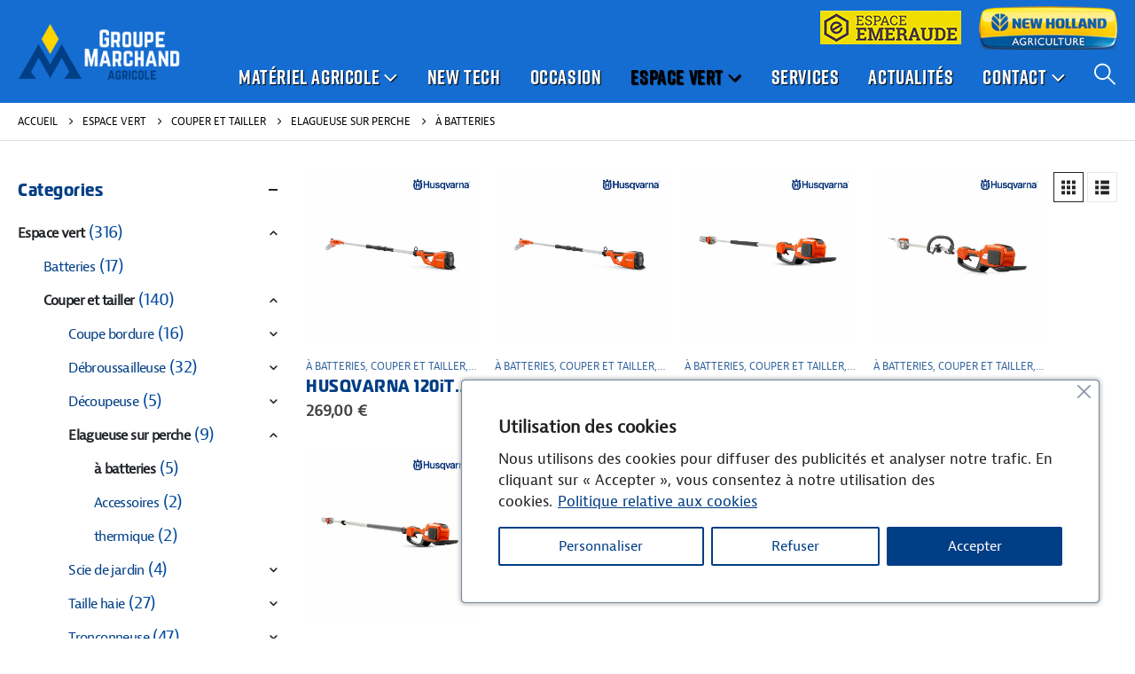

--- FILE ---
content_type: text/html; charset=UTF-8
request_url: https://www.marchand-agricole.com/categorie-produit/espace-vert/couper-et-tailler/elagueuse-sur-perche/a-batteries-elagueuse-sur-perche/
body_size: 40136
content:
	<!DOCTYPE html>
	<html class=""  lang="fr-FR">
	<head>
		<meta http-equiv="X-UA-Compatible" content="IE=edge" />
		<meta http-equiv="Content-Type" content="text/html; charset=UTF-8" />
		<meta name="viewport" content="width=device-width, initial-scale=1, minimum-scale=1" />

		<link rel="profile" href="https://gmpg.org/xfn/11" />
		<link rel="pingback" href="https://www.marchand-agricole.com/xmlrpc.php" />
		<meta name='robots' content='index, follow, max-image-preview:large, max-snippet:-1, max-video-preview:-1' />

	<!-- This site is optimized with the Yoast SEO plugin v26.8 - https://yoast.com/product/yoast-seo-wordpress/ -->
	<title>à batteries - Ets Marchand - Espace Emeraude</title>
	<link rel="canonical" href="https://www.marchand-agricole.com/categorie-produit/espace-vert/couper-et-tailler/elagueuse-sur-perche/a-batteries-elagueuse-sur-perche/" />
	<meta property="og:locale" content="fr_FR" />
	<meta property="og:type" content="article" />
	<meta property="og:title" content="à batteries - Ets Marchand - Espace Emeraude" />
	<meta property="og:url" content="https://www.marchand-agricole.com/categorie-produit/espace-vert/couper-et-tailler/elagueuse-sur-perche/a-batteries-elagueuse-sur-perche/" />
	<meta property="og:site_name" content="Ets Marchand - Espace Emeraude" />
	<meta name="twitter:card" content="summary_large_image" />
	<script type="application/ld+json" class="yoast-schema-graph">{"@context":"https://schema.org","@graph":[{"@type":"CollectionPage","@id":"https://www.marchand-agricole.com/categorie-produit/espace-vert/couper-et-tailler/elagueuse-sur-perche/a-batteries-elagueuse-sur-perche/","url":"https://www.marchand-agricole.com/categorie-produit/espace-vert/couper-et-tailler/elagueuse-sur-perche/a-batteries-elagueuse-sur-perche/","name":"à batteries - Ets Marchand - Espace Emeraude","isPartOf":{"@id":"https://www.marchand-agricole.com/#website"},"primaryImageOfPage":{"@id":"https://www.marchand-agricole.com/categorie-produit/espace-vert/couper-et-tailler/elagueuse-sur-perche/a-batteries-elagueuse-sur-perche/#primaryimage"},"image":{"@id":"https://www.marchand-agricole.com/categorie-produit/espace-vert/couper-et-tailler/elagueuse-sur-perche/a-batteries-elagueuse-sur-perche/#primaryimage"},"thumbnailUrl":"https://www.marchand-agricole.com/wp-content/uploads/2024/05/h210-0713.jpg","breadcrumb":{"@id":"https://www.marchand-agricole.com/categorie-produit/espace-vert/couper-et-tailler/elagueuse-sur-perche/a-batteries-elagueuse-sur-perche/#breadcrumb"},"inLanguage":"fr-FR"},{"@type":"ImageObject","inLanguage":"fr-FR","@id":"https://www.marchand-agricole.com/categorie-produit/espace-vert/couper-et-tailler/elagueuse-sur-perche/a-batteries-elagueuse-sur-perche/#primaryimage","url":"https://www.marchand-agricole.com/wp-content/uploads/2024/05/h210-0713.jpg","contentUrl":"https://www.marchand-agricole.com/wp-content/uploads/2024/05/h210-0713.jpg","width":840,"height":840},{"@type":"BreadcrumbList","@id":"https://www.marchand-agricole.com/categorie-produit/espace-vert/couper-et-tailler/elagueuse-sur-perche/a-batteries-elagueuse-sur-perche/#breadcrumb","itemListElement":[{"@type":"ListItem","position":1,"name":"Accueil","item":"https://www.marchand-agricole.com/"},{"@type":"ListItem","position":2,"name":"Espace vert","item":"https://www.marchand-agricole.com/categorie-produit/espace-vert/"},{"@type":"ListItem","position":3,"name":"Couper et tailler","item":"https://www.marchand-agricole.com/categorie-produit/espace-vert/couper-et-tailler/"},{"@type":"ListItem","position":4,"name":"Elagueuse sur perche","item":"https://www.marchand-agricole.com/categorie-produit/espace-vert/couper-et-tailler/elagueuse-sur-perche/"},{"@type":"ListItem","position":5,"name":"à batteries"}]},{"@type":"WebSite","@id":"https://www.marchand-agricole.com/#website","url":"https://www.marchand-agricole.com/","name":"Ets Marchand - Espace Emeraude","description":"Le spécialiste de l&#039;équipement pour le jardin et la maison","publisher":{"@id":"https://www.marchand-agricole.com/#organization"},"potentialAction":[{"@type":"SearchAction","target":{"@type":"EntryPoint","urlTemplate":"https://www.marchand-agricole.com/?s={search_term_string}"},"query-input":{"@type":"PropertyValueSpecification","valueRequired":true,"valueName":"search_term_string"}}],"inLanguage":"fr-FR"},{"@type":"Organization","@id":"https://www.marchand-agricole.com/#organization","name":"Ets Marchand - Espace Emeraude","url":"https://www.marchand-agricole.com/","logo":{"@type":"ImageObject","inLanguage":"fr-FR","@id":"https://www.marchand-agricole.com/#/schema/logo/image/","url":"https://www.marchand-agricole.com/wp-content/uploads/2022/09/Groupe-Marchand.jpg","contentUrl":"https://www.marchand-agricole.com/wp-content/uploads/2022/09/Groupe-Marchand.jpg","width":282,"height":126,"caption":"Ets Marchand - Espace Emeraude"},"image":{"@id":"https://www.marchand-agricole.com/#/schema/logo/image/"},"sameAs":["https://www.facebook.com/people/Ets-Marchand-New-Holland/100057180201031/"]}]}</script>
	<!-- / Yoast SEO plugin. -->



<link rel="alternate" type="application/rss+xml" title="Ets Marchand - Espace Emeraude &raquo; Flux" href="https://www.marchand-agricole.com/feed/" />
<link rel="alternate" type="application/rss+xml" title="Ets Marchand - Espace Emeraude &raquo; Flux des commentaires" href="https://www.marchand-agricole.com/comments/feed/" />
<link rel="alternate" type="application/rss+xml" title="Flux pour Ets Marchand - Espace Emeraude &raquo; à batteries Catégorie" href="https://www.marchand-agricole.com/categorie-produit/espace-vert/couper-et-tailler/elagueuse-sur-perche/a-batteries-elagueuse-sur-perche/feed/" />
		<link rel="shortcut icon" href="//www.marchand-agricole.com/wp-content/uploads/2022/07/favicon.png" type="image/x-icon" />
				<link rel="apple-touch-icon" href="//www.marchand-agricole.com/wp-content/uploads/2022/07/favicon-60.png" />
				<link rel="apple-touch-icon" sizes="120x120" href="//www.marchand-agricole.com/wp-content/uploads/2022/07/favicon-120.png" />
				<link rel="apple-touch-icon" sizes="76x76" href="//www.marchand-agricole.com/wp-content/uploads/2022/07/favicon-76.png" />
				<link rel="apple-touch-icon" sizes="152x152" href="//www.marchand-agricole.com/wp-content/uploads/2022/07/favicon-152.png" />
		<link rel="preload" href="https://www.marchand-agricole.com/wp-content/themes/porto/fonts/porto-font/porto.woff2" as="font" type="font/woff2" crossorigin fetchpriority="high"/><style id='wp-img-auto-sizes-contain-inline-css'>
img:is([sizes=auto i],[sizes^="auto," i]){contain-intrinsic-size:3000px 1500px}
/*# sourceURL=wp-img-auto-sizes-contain-inline-css */
</style>
<style id='classic-theme-styles-inline-css'>
/*! This file is auto-generated */
.wp-block-button__link{color:#fff;background-color:#32373c;border-radius:9999px;box-shadow:none;text-decoration:none;padding:calc(.667em + 2px) calc(1.333em + 2px);font-size:1.125em}.wp-block-file__button{background:#32373c;color:#fff;text-decoration:none}
/*# sourceURL=/wp-includes/css/classic-themes.min.css */
</style>
<style id='woocommerce-inline-inline-css'>
.woocommerce form .form-row .required { visibility: visible; }
/*# sourceURL=woocommerce-inline-inline-css */
</style>
<link data-minify="1" rel='stylesheet' id='porto-fs-progress-bar-css' href='https://www.marchand-agricole.com/wp-content/cache/min/1/wp-content/themes/porto/inc/lib/woocommerce-shipping-progress-bar/shipping-progress-bar.css?ver=1766489438' media='all' />
<link data-minify="1" rel='stylesheet' id='porto-css-vars-css' href='https://www.marchand-agricole.com/wp-content/cache/min/1/wp-content/uploads/porto_styles/theme_css_vars.css?ver=1766489438' media='all' />
<link data-minify="1" rel='stylesheet' id='js_composer_front-css' href='https://www.marchand-agricole.com/wp-content/cache/background-css/1/www.marchand-agricole.com/wp-content/cache/min/1/wp-content/plugins/js_composer/assets/css/js_composer.min.css?ver=1766489438&wpr_t=1769206521' media='all' />
<link data-minify="1" rel='stylesheet' id='bootstrap-css' href='https://www.marchand-agricole.com/wp-content/cache/min/1/wp-content/uploads/porto_styles/bootstrap.css?ver=1766489438' media='all' />
<link data-minify="1" rel='stylesheet' id='porto-plugins-css' href='https://www.marchand-agricole.com/wp-content/cache/background-css/1/www.marchand-agricole.com/wp-content/cache/min/1/wp-content/themes/porto/css/plugins.css?ver=1766489439&wpr_t=1769206521' media='all' />
<link data-minify="1" rel='stylesheet' id='porto-theme-css' href='https://www.marchand-agricole.com/wp-content/cache/background-css/1/www.marchand-agricole.com/wp-content/cache/min/1/wp-content/themes/porto/css/theme.css?ver=1766489439&wpr_t=1769206521' media='all' />
<link data-minify="1" rel='stylesheet' id='porto-animate-css' href='https://www.marchand-agricole.com/wp-content/cache/min/1/wp-content/themes/porto/css/part/animate.css?ver=1766489439' media='all' />
<link data-minify="1" rel='stylesheet' id='porto-widget-text-css' href='https://www.marchand-agricole.com/wp-content/cache/min/1/wp-content/themes/porto/css/part/widget-text.css?ver=1766489439' media='all' />
<link data-minify="1" rel='stylesheet' id='porto-blog-legacy-css' href='https://www.marchand-agricole.com/wp-content/cache/min/1/wp-content/themes/porto/css/part/blog-legacy.css?ver=1766489439' media='all' />
<link data-minify="1" rel='stylesheet' id='porto-side-menu-css' href='https://www.marchand-agricole.com/wp-content/cache/min/1/wp-content/themes/porto/css/part/side-accordion.css?ver=1766489439' media='all' />
<link data-minify="1" rel='stylesheet' id='porto-header-shop-css' href='https://www.marchand-agricole.com/wp-content/cache/background-css/1/www.marchand-agricole.com/wp-content/cache/min/1/wp-content/themes/porto/css/part/header-shop.css?ver=1766489439&wpr_t=1769206521' media='all' />
<link data-minify="1" rel='stylesheet' id='porto-header-legacy-css' href='https://www.marchand-agricole.com/wp-content/cache/min/1/wp-content/themes/porto/css/part/header-legacy.css?ver=1766489439' media='all' />
<link data-minify="1" rel='stylesheet' id='porto-footer-legacy-css' href='https://www.marchand-agricole.com/wp-content/cache/min/1/wp-content/themes/porto/css/part/footer-legacy.css?ver=1766489439' media='all' />
<link data-minify="1" rel='stylesheet' id='porto-nav-panel-css' href='https://www.marchand-agricole.com/wp-content/cache/min/1/wp-content/themes/porto/css/part/nav-panel.css?ver=1766489439' media='all' />
<link rel='stylesheet' id='porto-media-mobile-sidebar-css' href='https://www.marchand-agricole.com/wp-content/themes/porto/css/part/media-mobile-sidebar.css?ver=7.7.2' media='(max-width:991px)' />
<link data-minify="1" rel='stylesheet' id='porto-shortcodes-css' href='https://www.marchand-agricole.com/wp-content/cache/background-css/1/www.marchand-agricole.com/wp-content/cache/min/1/wp-content/uploads/porto_styles/shortcodes.css?ver=1766489439&wpr_t=1769206521' media='all' />
<link data-minify="1" rel='stylesheet' id='porto-theme-shop-css' href='https://www.marchand-agricole.com/wp-content/cache/min/1/wp-content/themes/porto/css/theme_shop.css?ver=1766489439' media='all' />
<link data-minify="1" rel='stylesheet' id='porto-shop-legacy-css' href='https://www.marchand-agricole.com/wp-content/cache/min/1/wp-content/themes/porto/css/part/shop-legacy.css?ver=1766489439' media='all' />
<link data-minify="1" rel='stylesheet' id='porto-shop-sidebar-base-css' href='https://www.marchand-agricole.com/wp-content/cache/min/1/wp-content/themes/porto/css/part/shop-sidebar-base.css?ver=1766489439' media='all' />
<link data-minify="1" rel='stylesheet' id='porto-woo-widget-price-filter-css' href='https://www.marchand-agricole.com/wp-content/cache/min/1/wp-content/themes/porto/css/part/woo-widget-porto-price-filter.css?ver=1766489439' media='all' />
<link data-minify="1" rel='stylesheet' id='porto-shop-toolbar-css' href='https://www.marchand-agricole.com/wp-content/cache/min/1/wp-content/themes/porto/css/theme/shop/other/toolbar.css?ver=1766489439' media='all' />
<link data-minify="1" rel='stylesheet' id='porto-theme-wpb-css' href='https://www.marchand-agricole.com/wp-content/cache/min/1/wp-content/themes/porto/css/theme_wpb.css?ver=1766489439' media='all' />
<link data-minify="1" rel='stylesheet' id='porto-dynamic-style-css' href='https://www.marchand-agricole.com/wp-content/cache/background-css/1/www.marchand-agricole.com/wp-content/cache/min/1/wp-content/uploads/porto_styles/dynamic_style.css?ver=1766489439&wpr_t=1769206521' media='all' />
<link data-minify="1" rel='stylesheet' id='porto-type-builder-css' href='https://www.marchand-agricole.com/wp-content/cache/min/1/wp-content/plugins/porto-functionality/builders/assets/type-builder.css?ver=1766489439' media='all' />
<link data-minify="1" rel='stylesheet' id='porto-account-login-style-css' href='https://www.marchand-agricole.com/wp-content/cache/min/1/wp-content/themes/porto/css/theme/shop/login-style/account-login.css?ver=1766489439' media='all' />
<link data-minify="1" rel='stylesheet' id='porto-theme-woopage-css' href='https://www.marchand-agricole.com/wp-content/cache/min/1/wp-content/themes/porto/css/theme/shop/other/woopage.css?ver=1766489439' media='all' />
<link data-minify="1" rel='stylesheet' id='porto-style-css' href='https://www.marchand-agricole.com/wp-content/cache/min/1/wp-content/themes/porto/style.css?ver=1766489439' media='all' />
<style id='porto-style-inline-css'>
.screen-reader-text{border:0;clip-path:inset(50%);height:1px;margin:-1px;overflow:hidden;padding:0;position:absolute;width:1px;word-wrap:normal !important;}
.side-header-narrow-bar-logo{max-width:233px}@media (min-width:992px){}.page-top ul.breadcrumb > li.home{display:inline-block}.page-top ul.breadcrumb > li.home a{position:relative;width:1em;text-indent:-9999px}.page-top ul.breadcrumb > li.home a:after{content:"\e883";font-family:'porto';float:left;text-indent:0}@media (min-width:1500px){.left-sidebar.col-lg-3,.right-sidebar.col-lg-3{width:20%}.main-content.col-lg-9{width:80%}.main-content.col-lg-6{width:60%}}#header.sticky-header .main-menu > li.menu-item > a,#header.sticky-header .main-menu > li.menu-custom-content a{color:#ffffff}#header.sticky-header .main-menu > li.menu-item:hover > a,#header.sticky-header .main-menu > li.menu-item.active:hover > a,#header.sticky-header .main-menu > li.menu-custom-content:hover a{color:#003e85}#header.sticky-header .main-menu > li.menu-item.active > a,#header.sticky-header .main-menu > li.menu-custom-content.active a{color:#003e85}#login-form-popup{max-width:480px}
/*# sourceURL=porto-style-inline-css */
</style>
<link data-minify="1" rel='stylesheet' id='styles-child-css' href='https://www.marchand-agricole.com/wp-content/cache/min/1/wp-content/themes/porto-child/style29.css?ver=1766489439' media='all' />
<script id="cookie-law-info-js-extra">
var _ckyConfig = {"_ipData":[],"_assetsURL":"https://www.marchand-agricole.com/wp-content/plugins/cookie-law-info/lite/frontend/images/","_publicURL":"https://www.marchand-agricole.com","_expiry":"365","_categories":[{"name":"N\u00e9cessaire","slug":"necessary","isNecessary":true,"ccpaDoNotSell":true,"cookies":[{"cookieID":"cookieyes-consent","domain":"https://www.marchand-agricole.com/","provider":"cookieyes.com"},{"cookieID":"_GRECAPTCHA","domain":"https://www.marchand-agricole.com/","provider":"google.com"},{"cookieID":"woocommerce_recently_viewed","domain":"https://www.marchand-agricole.com/","provider":""}],"active":true,"defaultConsent":{"gdpr":true,"ccpa":true}},{"name":"Fonctionnelle","slug":"functional","isNecessary":false,"ccpaDoNotSell":true,"cookies":[],"active":true,"defaultConsent":{"gdpr":false,"ccpa":false}},{"name":"Analytique","slug":"analytics","isNecessary":false,"ccpaDoNotSell":true,"cookies":[{"cookieID":"_ga","domain":"https://www.marchand-agricole.com/","provider":"google-analytics.com|googletagmanager.com/gtag/js"},{"cookieID":"_ga_*","domain":"https://www.marchand-agricole.com/","provider":"google-analytics.com|googletagmanager.com/gtag/js"}],"active":true,"defaultConsent":{"gdpr":false,"ccpa":false}},{"name":"Performance","slug":"performance","isNecessary":false,"ccpaDoNotSell":true,"cookies":[],"active":true,"defaultConsent":{"gdpr":false,"ccpa":false}},{"name":"Publicit\u00e9","slug":"advertisement","isNecessary":false,"ccpaDoNotSell":true,"cookies":[],"active":true,"defaultConsent":{"gdpr":false,"ccpa":false}}],"_activeLaw":"gdpr","_rootDomain":"","_block":"1","_showBanner":"1","_bannerConfig":{"settings":{"type":"box","preferenceCenterType":"popup","position":"bottom-right","applicableLaw":"gdpr"},"behaviours":{"reloadBannerOnAccept":true,"loadAnalyticsByDefault":false,"animations":{"onLoad":"animate","onHide":"sticky"}},"config":{"revisitConsent":{"status":true,"tag":"revisit-consent","position":"bottom-left","meta":{"url":"#"},"styles":{"background-color":"#0056A7"},"elements":{"title":{"type":"text","tag":"revisit-consent-title","status":true,"styles":{"color":"#0056a7"}}}},"preferenceCenter":{"toggle":{"status":true,"tag":"detail-category-toggle","type":"toggle","states":{"active":{"styles":{"background-color":"#1863DC"}},"inactive":{"styles":{"background-color":"#D0D5D2"}}}}},"categoryPreview":{"status":false,"toggle":{"status":true,"tag":"detail-category-preview-toggle","type":"toggle","states":{"active":{"styles":{"background-color":"#1863DC"}},"inactive":{"styles":{"background-color":"#D0D5D2"}}}}},"videoPlaceholder":{"status":true,"styles":{"background-color":"#000000","border-color":"#000000","color":"#ffffff"}},"readMore":{"status":true,"tag":"readmore-button","type":"link","meta":{"noFollow":true,"newTab":true},"styles":{"color":"#003e85","background-color":"transparent","border-color":"transparent"}},"showMore":{"status":true,"tag":"show-desc-button","type":"button","styles":{"color":"#1863DC"}},"showLess":{"status":true,"tag":"hide-desc-button","type":"button","styles":{"color":"#1863DC"}},"alwaysActive":{"status":true,"tag":"always-active","styles":{"color":"#008000"}},"manualLinks":{"status":true,"tag":"manual-links","type":"link","styles":{"color":"#1863DC"}},"auditTable":{"status":true},"optOption":{"status":true,"toggle":{"status":true,"tag":"optout-option-toggle","type":"toggle","states":{"active":{"styles":{"background-color":"#1863dc"}},"inactive":{"styles":{"background-color":"#FFFFFF"}}}}}}},"_version":"3.3.9.1","_logConsent":"1","_tags":[{"tag":"accept-button","styles":{"color":"#FFFFFF","background-color":"#003e85","border-color":"#003e85"}},{"tag":"reject-button","styles":{"color":"#003e85","background-color":"transparent","border-color":"#003e85"}},{"tag":"settings-button","styles":{"color":"#003e85","background-color":"transparent","border-color":"#003e85"}},{"tag":"readmore-button","styles":{"color":"#003e85","background-color":"transparent","border-color":"transparent"}},{"tag":"donotsell-button","styles":{"color":"#1863DC","background-color":"transparent","border-color":"transparent"}},{"tag":"show-desc-button","styles":{"color":"#1863DC"}},{"tag":"hide-desc-button","styles":{"color":"#1863DC"}},{"tag":"cky-always-active","styles":[]},{"tag":"cky-link","styles":[]},{"tag":"accept-button","styles":{"color":"#FFFFFF","background-color":"#003e85","border-color":"#003e85"}},{"tag":"revisit-consent","styles":{"background-color":"#0056A7"}}],"_shortCodes":[{"key":"cky_readmore","content":"\u003Ca href=\"https://www.marchand-agricole.com/politique-de-confidentialite/\" class=\"cky-policy\" aria-label=\"Politique relative aux cookies\" target=\"_blank\" rel=\"noopener\" data-cky-tag=\"readmore-button\"\u003EPolitique relative aux cookies\u003C/a\u003E","tag":"readmore-button","status":true,"attributes":{"rel":"nofollow","target":"_blank"}},{"key":"cky_show_desc","content":"\u003Cbutton class=\"cky-show-desc-btn\" data-cky-tag=\"show-desc-button\" aria-label=\"Afficher plus\"\u003EAfficher plus\u003C/button\u003E","tag":"show-desc-button","status":true,"attributes":[]},{"key":"cky_hide_desc","content":"\u003Cbutton class=\"cky-show-desc-btn\" data-cky-tag=\"hide-desc-button\" aria-label=\"Afficher moins\"\u003EAfficher moins\u003C/button\u003E","tag":"hide-desc-button","status":true,"attributes":[]},{"key":"cky_optout_show_desc","content":"[cky_optout_show_desc]","tag":"optout-show-desc-button","status":true,"attributes":[]},{"key":"cky_optout_hide_desc","content":"[cky_optout_hide_desc]","tag":"optout-hide-desc-button","status":true,"attributes":[]},{"key":"cky_category_toggle_label","content":"[cky_{{status}}_category_label] [cky_preference_{{category_slug}}_title]","tag":"","status":true,"attributes":[]},{"key":"cky_enable_category_label","content":"Activer","tag":"","status":true,"attributes":[]},{"key":"cky_disable_category_label","content":"D\u00e9sactiver","tag":"","status":true,"attributes":[]},{"key":"cky_video_placeholder","content":"\u003Cdiv class=\"video-placeholder-normal\" data-cky-tag=\"video-placeholder\" id=\"[UNIQUEID]\"\u003E\u003Cp class=\"video-placeholder-text-normal\" data-cky-tag=\"placeholder-title\"\u003EVeuillez accepter le consentement des cookies\u003C/p\u003E\u003C/div\u003E","tag":"","status":true,"attributes":[]},{"key":"cky_enable_optout_label","content":"Activer","tag":"","status":true,"attributes":[]},{"key":"cky_disable_optout_label","content":"D\u00e9sactiver","tag":"","status":true,"attributes":[]},{"key":"cky_optout_toggle_label","content":"[cky_{{status}}_optout_label] [cky_optout_option_title]","tag":"","status":true,"attributes":[]},{"key":"cky_optout_option_title","content":"Ne pas vendre ou partager mes informations personnelles","tag":"","status":true,"attributes":[]},{"key":"cky_optout_close_label","content":"Fermer","tag":"","status":true,"attributes":[]},{"key":"cky_preference_close_label","content":"Fermer","tag":"","status":true,"attributes":[]}],"_rtl":"","_language":"fr","_providersToBlock":[{"re":"google-analytics.com|googletagmanager.com/gtag/js","categories":["analytics"]}]};
var _ckyStyles = {"css":".cky-overlay{background: #000000; opacity: 0.4; position: fixed; top: 0; left: 0; width: 100%; height: 100%; z-index: 99999999;}.cky-hide{display: none;}.cky-btn-revisit-wrapper{display: flex; align-items: center; justify-content: center; background: #0056a7; width: 45px; height: 45px; border-radius: 50%; position: fixed; z-index: 999999; cursor: pointer;}.cky-revisit-bottom-left{bottom: 15px; left: 15px;}.cky-revisit-bottom-right{bottom: 15px; right: 15px;}.cky-btn-revisit-wrapper .cky-btn-revisit{display: flex; align-items: center; justify-content: center; background: none; border: none; cursor: pointer; position: relative; margin: 0; padding: 0;}.cky-btn-revisit-wrapper .cky-btn-revisit img{max-width: fit-content; margin: 0; height: 30px; width: 30px;}.cky-revisit-bottom-left:hover::before{content: attr(data-tooltip); position: absolute; background: #4e4b66; color: #ffffff; left: calc(100% + 7px); font-size: 12px; line-height: 16px; width: max-content; padding: 4px 8px; border-radius: 4px;}.cky-revisit-bottom-left:hover::after{position: absolute; content: \"\"; border: 5px solid transparent; left: calc(100% + 2px); border-left-width: 0; border-right-color: #4e4b66;}.cky-revisit-bottom-right:hover::before{content: attr(data-tooltip); position: absolute; background: #4e4b66; color: #ffffff; right: calc(100% + 7px); font-size: 12px; line-height: 16px; width: max-content; padding: 4px 8px; border-radius: 4px;}.cky-revisit-bottom-right:hover::after{position: absolute; content: \"\"; border: 5px solid transparent; right: calc(100% + 2px); border-right-width: 0; border-left-color: #4e4b66;}.cky-revisit-hide{display: none;}.cky-consent-container{position: fixed; width: 440px; box-sizing: border-box; z-index: 9999999; border-radius: 6px;}.cky-consent-container .cky-consent-bar{background: #ffffff; border: 1px solid; padding: 20px 26px; box-shadow: 0 -1px 10px 0 #acabab4d; border-radius: 6px;}.cky-box-bottom-left{bottom: 40px; left: 40px;}.cky-box-bottom-right{bottom: 40px; right: 40px;}.cky-box-top-left{top: 40px; left: 40px;}.cky-box-top-right{top: 40px; right: 40px;}.cky-custom-brand-logo-wrapper .cky-custom-brand-logo{width: 100px; height: auto; margin: 0 0 12px 0;}.cky-notice .cky-title{color: #212121; font-weight: 700; font-size: 18px; line-height: 24px; margin: 0 0 12px 0;}.cky-notice-des *,.cky-preference-content-wrapper *,.cky-accordion-header-des *,.cky-gpc-wrapper .cky-gpc-desc *{font-size: 14px;}.cky-notice-des{color: #212121; font-size: 14px; line-height: 24px; font-weight: 400;}.cky-notice-des img{height: 25px; width: 25px;}.cky-consent-bar .cky-notice-des p,.cky-gpc-wrapper .cky-gpc-desc p,.cky-preference-body-wrapper .cky-preference-content-wrapper p,.cky-accordion-header-wrapper .cky-accordion-header-des p,.cky-cookie-des-table li div:last-child p{color: inherit; margin-top: 0; overflow-wrap: break-word;}.cky-notice-des P:last-child,.cky-preference-content-wrapper p:last-child,.cky-cookie-des-table li div:last-child p:last-child,.cky-gpc-wrapper .cky-gpc-desc p:last-child{margin-bottom: 0;}.cky-notice-des a.cky-policy,.cky-notice-des button.cky-policy{font-size: 14px; color: #1863dc; white-space: nowrap; cursor: pointer; background: transparent; border: 1px solid; text-decoration: underline;}.cky-notice-des button.cky-policy{padding: 0;}.cky-notice-des a.cky-policy:focus-visible,.cky-notice-des button.cky-policy:focus-visible,.cky-preference-content-wrapper .cky-show-desc-btn:focus-visible,.cky-accordion-header .cky-accordion-btn:focus-visible,.cky-preference-header .cky-btn-close:focus-visible,.cky-switch input[type=\"checkbox\"]:focus-visible,.cky-footer-wrapper a:focus-visible,.cky-btn:focus-visible{outline: 2px solid #1863dc; outline-offset: 2px;}.cky-btn:focus:not(:focus-visible),.cky-accordion-header .cky-accordion-btn:focus:not(:focus-visible),.cky-preference-content-wrapper .cky-show-desc-btn:focus:not(:focus-visible),.cky-btn-revisit-wrapper .cky-btn-revisit:focus:not(:focus-visible),.cky-preference-header .cky-btn-close:focus:not(:focus-visible),.cky-consent-bar .cky-banner-btn-close:focus:not(:focus-visible){outline: 0;}button.cky-show-desc-btn:not(:hover):not(:active){color: #1863dc; background: transparent;}button.cky-accordion-btn:not(:hover):not(:active),button.cky-banner-btn-close:not(:hover):not(:active),button.cky-btn-revisit:not(:hover):not(:active),button.cky-btn-close:not(:hover):not(:active){background: transparent;}.cky-consent-bar button:hover,.cky-modal.cky-modal-open button:hover,.cky-consent-bar button:focus,.cky-modal.cky-modal-open button:focus{text-decoration: none;}.cky-notice-btn-wrapper{display: flex; justify-content: flex-start; align-items: center; flex-wrap: wrap; margin-top: 16px;}.cky-notice-btn-wrapper .cky-btn{text-shadow: none; box-shadow: none;}.cky-btn{flex: auto; max-width: 100%; font-size: 14px; font-family: inherit; line-height: 24px; padding: 8px; font-weight: 500; margin: 0 8px 0 0; border-radius: 2px; cursor: pointer; text-align: center; text-transform: none; min-height: 0;}.cky-btn:hover{opacity: 0.8;}.cky-btn-customize{color: #1863dc; background: transparent; border: 2px solid #1863dc;}.cky-btn-reject{color: #1863dc; background: transparent; border: 2px solid #1863dc;}.cky-btn-accept{background: #1863dc; color: #ffffff; border: 2px solid #1863dc;}.cky-btn:last-child{margin-right: 0;}@media (max-width: 576px){.cky-box-bottom-left{bottom: 0; left: 0;}.cky-box-bottom-right{bottom: 0; right: 0;}.cky-box-top-left{top: 0; left: 0;}.cky-box-top-right{top: 0; right: 0;}}@media (max-width: 440px){.cky-box-bottom-left, .cky-box-bottom-right, .cky-box-top-left, .cky-box-top-right{width: 100%; max-width: 100%;}.cky-consent-container .cky-consent-bar{padding: 20px 0;}.cky-custom-brand-logo-wrapper, .cky-notice .cky-title, .cky-notice-des, .cky-notice-btn-wrapper{padding: 0 24px;}.cky-notice-des{max-height: 40vh; overflow-y: scroll;}.cky-notice-btn-wrapper{flex-direction: column; margin-top: 0;}.cky-btn{width: 100%; margin: 10px 0 0 0;}.cky-notice-btn-wrapper .cky-btn-customize{order: 2;}.cky-notice-btn-wrapper .cky-btn-reject{order: 3;}.cky-notice-btn-wrapper .cky-btn-accept{order: 1; margin-top: 16px;}}@media (max-width: 352px){.cky-notice .cky-title{font-size: 16px;}.cky-notice-des *{font-size: 12px;}.cky-notice-des, .cky-btn{font-size: 12px;}}.cky-modal.cky-modal-open{display: flex; visibility: visible; -webkit-transform: translate(-50%, -50%); -moz-transform: translate(-50%, -50%); -ms-transform: translate(-50%, -50%); -o-transform: translate(-50%, -50%); transform: translate(-50%, -50%); top: 50%; left: 50%; transition: all 1s ease;}.cky-modal{box-shadow: 0 32px 68px rgba(0, 0, 0, 0.3); margin: 0 auto; position: fixed; max-width: 100%; background: #ffffff; top: 50%; box-sizing: border-box; border-radius: 6px; z-index: 999999999; color: #212121; -webkit-transform: translate(-50%, 100%); -moz-transform: translate(-50%, 100%); -ms-transform: translate(-50%, 100%); -o-transform: translate(-50%, 100%); transform: translate(-50%, 100%); visibility: hidden; transition: all 0s ease;}.cky-preference-center{max-height: 79vh; overflow: hidden; width: 845px; overflow: hidden; flex: 1 1 0; display: flex; flex-direction: column; border-radius: 6px;}.cky-preference-header{display: flex; align-items: center; justify-content: space-between; padding: 22px 24px; border-bottom: 1px solid;}.cky-preference-header .cky-preference-title{font-size: 18px; font-weight: 700; line-height: 24px;}.cky-preference-header .cky-btn-close{margin: 0; cursor: pointer; vertical-align: middle; padding: 0; background: none; border: none; width: auto; height: auto; min-height: 0; line-height: 0; text-shadow: none; box-shadow: none;}.cky-preference-header .cky-btn-close img{margin: 0; height: 10px; width: 10px;}.cky-preference-body-wrapper{padding: 0 24px; flex: 1; overflow: auto; box-sizing: border-box;}.cky-preference-content-wrapper,.cky-gpc-wrapper .cky-gpc-desc{font-size: 14px; line-height: 24px; font-weight: 400; padding: 12px 0;}.cky-preference-content-wrapper{border-bottom: 1px solid;}.cky-preference-content-wrapper img{height: 25px; width: 25px;}.cky-preference-content-wrapper .cky-show-desc-btn{font-size: 14px; font-family: inherit; color: #1863dc; text-decoration: none; line-height: 24px; padding: 0; margin: 0; white-space: nowrap; cursor: pointer; background: transparent; border-color: transparent; text-transform: none; min-height: 0; text-shadow: none; box-shadow: none;}.cky-accordion-wrapper{margin-bottom: 10px;}.cky-accordion{border-bottom: 1px solid;}.cky-accordion:last-child{border-bottom: none;}.cky-accordion .cky-accordion-item{display: flex; margin-top: 10px;}.cky-accordion .cky-accordion-body{display: none;}.cky-accordion.cky-accordion-active .cky-accordion-body{display: block; padding: 0 22px; margin-bottom: 16px;}.cky-accordion-header-wrapper{cursor: pointer; width: 100%;}.cky-accordion-item .cky-accordion-header{display: flex; justify-content: space-between; align-items: center;}.cky-accordion-header .cky-accordion-btn{font-size: 16px; font-family: inherit; color: #212121; line-height: 24px; background: none; border: none; font-weight: 700; padding: 0; margin: 0; cursor: pointer; text-transform: none; min-height: 0; text-shadow: none; box-shadow: none;}.cky-accordion-header .cky-always-active{color: #008000; font-weight: 600; line-height: 24px; font-size: 14px;}.cky-accordion-header-des{font-size: 14px; line-height: 24px; margin: 10px 0 16px 0;}.cky-accordion-chevron{margin-right: 22px; position: relative; cursor: pointer;}.cky-accordion-chevron-hide{display: none;}.cky-accordion .cky-accordion-chevron i::before{content: \"\"; position: absolute; border-right: 1.4px solid; border-bottom: 1.4px solid; border-color: inherit; height: 6px; width: 6px; -webkit-transform: rotate(-45deg); -moz-transform: rotate(-45deg); -ms-transform: rotate(-45deg); -o-transform: rotate(-45deg); transform: rotate(-45deg); transition: all 0.2s ease-in-out; top: 8px;}.cky-accordion.cky-accordion-active .cky-accordion-chevron i::before{-webkit-transform: rotate(45deg); -moz-transform: rotate(45deg); -ms-transform: rotate(45deg); -o-transform: rotate(45deg); transform: rotate(45deg);}.cky-audit-table{background: #f4f4f4; border-radius: 6px;}.cky-audit-table .cky-empty-cookies-text{color: inherit; font-size: 12px; line-height: 24px; margin: 0; padding: 10px;}.cky-audit-table .cky-cookie-des-table{font-size: 12px; line-height: 24px; font-weight: normal; padding: 15px 10px; border-bottom: 1px solid; border-bottom-color: inherit; margin: 0;}.cky-audit-table .cky-cookie-des-table:last-child{border-bottom: none;}.cky-audit-table .cky-cookie-des-table li{list-style-type: none; display: flex; padding: 3px 0;}.cky-audit-table .cky-cookie-des-table li:first-child{padding-top: 0;}.cky-cookie-des-table li div:first-child{width: 100px; font-weight: 600; word-break: break-word; word-wrap: break-word;}.cky-cookie-des-table li div:last-child{flex: 1; word-break: break-word; word-wrap: break-word; margin-left: 8px;}.cky-footer-shadow{display: block; width: 100%; height: 40px; background: linear-gradient(180deg, rgba(255, 255, 255, 0) 0%, #ffffff 100%); position: absolute; bottom: calc(100% - 1px);}.cky-footer-wrapper{position: relative;}.cky-prefrence-btn-wrapper{display: flex; flex-wrap: wrap; align-items: center; justify-content: center; padding: 22px 24px; border-top: 1px solid;}.cky-prefrence-btn-wrapper .cky-btn{flex: auto; max-width: 100%; text-shadow: none; box-shadow: none;}.cky-btn-preferences{color: #1863dc; background: transparent; border: 2px solid #1863dc;}.cky-preference-header,.cky-preference-body-wrapper,.cky-preference-content-wrapper,.cky-accordion-wrapper,.cky-accordion,.cky-accordion-wrapper,.cky-footer-wrapper,.cky-prefrence-btn-wrapper{border-color: inherit;}@media (max-width: 845px){.cky-modal{max-width: calc(100% - 16px);}}@media (max-width: 576px){.cky-modal{max-width: 100%;}.cky-preference-center{max-height: 100vh;}.cky-prefrence-btn-wrapper{flex-direction: column;}.cky-accordion.cky-accordion-active .cky-accordion-body{padding-right: 0;}.cky-prefrence-btn-wrapper .cky-btn{width: 100%; margin: 10px 0 0 0;}.cky-prefrence-btn-wrapper .cky-btn-reject{order: 3;}.cky-prefrence-btn-wrapper .cky-btn-accept{order: 1; margin-top: 0;}.cky-prefrence-btn-wrapper .cky-btn-preferences{order: 2;}}@media (max-width: 425px){.cky-accordion-chevron{margin-right: 15px;}.cky-notice-btn-wrapper{margin-top: 0;}.cky-accordion.cky-accordion-active .cky-accordion-body{padding: 0 15px;}}@media (max-width: 352px){.cky-preference-header .cky-preference-title{font-size: 16px;}.cky-preference-header{padding: 16px 24px;}.cky-preference-content-wrapper *, .cky-accordion-header-des *{font-size: 12px;}.cky-preference-content-wrapper, .cky-preference-content-wrapper .cky-show-more, .cky-accordion-header .cky-always-active, .cky-accordion-header-des, .cky-preference-content-wrapper .cky-show-desc-btn, .cky-notice-des a.cky-policy{font-size: 12px;}.cky-accordion-header .cky-accordion-btn{font-size: 14px;}}.cky-switch{display: flex;}.cky-switch input[type=\"checkbox\"]{position: relative; width: 44px; height: 24px; margin: 0; background: #d0d5d2; -webkit-appearance: none; border-radius: 50px; cursor: pointer; outline: 0; border: none; top: 0;}.cky-switch input[type=\"checkbox\"]:checked{background: #1863dc;}.cky-switch input[type=\"checkbox\"]:before{position: absolute; content: \"\"; height: 20px; width: 20px; left: 2px; bottom: 2px; border-radius: 50%; background-color: white; -webkit-transition: 0.4s; transition: 0.4s; margin: 0;}.cky-switch input[type=\"checkbox\"]:after{display: none;}.cky-switch input[type=\"checkbox\"]:checked:before{-webkit-transform: translateX(20px); -ms-transform: translateX(20px); transform: translateX(20px);}@media (max-width: 425px){.cky-switch input[type=\"checkbox\"]{width: 38px; height: 21px;}.cky-switch input[type=\"checkbox\"]:before{height: 17px; width: 17px;}.cky-switch input[type=\"checkbox\"]:checked:before{-webkit-transform: translateX(17px); -ms-transform: translateX(17px); transform: translateX(17px);}}.cky-consent-bar .cky-banner-btn-close{position: absolute; right: 9px; top: 5px; background: none; border: none; cursor: pointer; padding: 0; margin: 0; min-height: 0; line-height: 0; height: auto; width: auto; text-shadow: none; box-shadow: none;}.cky-consent-bar .cky-banner-btn-close img{height: 9px; width: 9px; margin: 0;}.cky-notice-group{font-size: 14px; line-height: 24px; font-weight: 400; color: #212121;}.cky-notice-btn-wrapper .cky-btn-do-not-sell{font-size: 14px; line-height: 24px; padding: 6px 0; margin: 0; font-weight: 500; background: none; border-radius: 2px; border: none; cursor: pointer; text-align: left; color: #1863dc; background: transparent; border-color: transparent; box-shadow: none; text-shadow: none;}.cky-consent-bar .cky-banner-btn-close:focus-visible,.cky-notice-btn-wrapper .cky-btn-do-not-sell:focus-visible,.cky-opt-out-btn-wrapper .cky-btn:focus-visible,.cky-opt-out-checkbox-wrapper input[type=\"checkbox\"].cky-opt-out-checkbox:focus-visible{outline: 2px solid #1863dc; outline-offset: 2px;}@media (max-width: 440px){.cky-consent-container{width: 100%;}}@media (max-width: 352px){.cky-notice-des a.cky-policy, .cky-notice-btn-wrapper .cky-btn-do-not-sell{font-size: 12px;}}.cky-opt-out-wrapper{padding: 12px 0;}.cky-opt-out-wrapper .cky-opt-out-checkbox-wrapper{display: flex; align-items: center;}.cky-opt-out-checkbox-wrapper .cky-opt-out-checkbox-label{font-size: 16px; font-weight: 700; line-height: 24px; margin: 0 0 0 12px; cursor: pointer;}.cky-opt-out-checkbox-wrapper input[type=\"checkbox\"].cky-opt-out-checkbox{background-color: #ffffff; border: 1px solid black; width: 20px; height: 18.5px; margin: 0; -webkit-appearance: none; position: relative; display: flex; align-items: center; justify-content: center; border-radius: 2px; cursor: pointer;}.cky-opt-out-checkbox-wrapper input[type=\"checkbox\"].cky-opt-out-checkbox:checked{background-color: #1863dc; border: none;}.cky-opt-out-checkbox-wrapper input[type=\"checkbox\"].cky-opt-out-checkbox:checked::after{left: 6px; bottom: 4px; width: 7px; height: 13px; border: solid #ffffff; border-width: 0 3px 3px 0; border-radius: 2px; -webkit-transform: rotate(45deg); -ms-transform: rotate(45deg); transform: rotate(45deg); content: \"\"; position: absolute; box-sizing: border-box;}.cky-opt-out-checkbox-wrapper.cky-disabled .cky-opt-out-checkbox-label,.cky-opt-out-checkbox-wrapper.cky-disabled input[type=\"checkbox\"].cky-opt-out-checkbox{cursor: no-drop;}.cky-gpc-wrapper{margin: 0 0 0 32px;}.cky-footer-wrapper .cky-opt-out-btn-wrapper{display: flex; flex-wrap: wrap; align-items: center; justify-content: center; padding: 22px 24px;}.cky-opt-out-btn-wrapper .cky-btn{flex: auto; max-width: 100%; text-shadow: none; box-shadow: none;}.cky-opt-out-btn-wrapper .cky-btn-cancel{border: 1px solid #dedfe0; background: transparent; color: #858585;}.cky-opt-out-btn-wrapper .cky-btn-confirm{background: #1863dc; color: #ffffff; border: 1px solid #1863dc;}@media (max-width: 352px){.cky-opt-out-checkbox-wrapper .cky-opt-out-checkbox-label{font-size: 14px;}.cky-gpc-wrapper .cky-gpc-desc, .cky-gpc-wrapper .cky-gpc-desc *{font-size: 12px;}.cky-opt-out-checkbox-wrapper input[type=\"checkbox\"].cky-opt-out-checkbox{width: 16px; height: 16px;}.cky-opt-out-checkbox-wrapper input[type=\"checkbox\"].cky-opt-out-checkbox:checked::after{left: 5px; bottom: 4px; width: 3px; height: 9px;}.cky-gpc-wrapper{margin: 0 0 0 28px;}}.video-placeholder-youtube{background-size: 100% 100%; background-position: center; background-repeat: no-repeat; background-color: #b2b0b059; position: relative; display: flex; align-items: center; justify-content: center; max-width: 100%;}.video-placeholder-text-youtube{text-align: center; align-items: center; padding: 10px 16px; background-color: #000000cc; color: #ffffff; border: 1px solid; border-radius: 2px; cursor: pointer;}.video-placeholder-normal{background-image: url(\"/wp-content/plugins/cookie-law-info/lite/frontend/images/placeholder.svg\"); background-size: 80px; background-position: center; background-repeat: no-repeat; background-color: #b2b0b059; position: relative; display: flex; align-items: flex-end; justify-content: center; max-width: 100%;}.video-placeholder-text-normal{align-items: center; padding: 10px 16px; text-align: center; border: 1px solid; border-radius: 2px; cursor: pointer;}.cky-rtl{direction: rtl; text-align: right;}.cky-rtl .cky-banner-btn-close{left: 9px; right: auto;}.cky-rtl .cky-notice-btn-wrapper .cky-btn:last-child{margin-right: 8px;}.cky-rtl .cky-notice-btn-wrapper .cky-btn:first-child{margin-right: 0;}.cky-rtl .cky-notice-btn-wrapper{margin-left: 0; margin-right: 15px;}.cky-rtl .cky-prefrence-btn-wrapper .cky-btn{margin-right: 8px;}.cky-rtl .cky-prefrence-btn-wrapper .cky-btn:first-child{margin-right: 0;}.cky-rtl .cky-accordion .cky-accordion-chevron i::before{border: none; border-left: 1.4px solid; border-top: 1.4px solid; left: 12px;}.cky-rtl .cky-accordion.cky-accordion-active .cky-accordion-chevron i::before{-webkit-transform: rotate(-135deg); -moz-transform: rotate(-135deg); -ms-transform: rotate(-135deg); -o-transform: rotate(-135deg); transform: rotate(-135deg);}@media (max-width: 768px){.cky-rtl .cky-notice-btn-wrapper{margin-right: 0;}}@media (max-width: 576px){.cky-rtl .cky-notice-btn-wrapper .cky-btn:last-child{margin-right: 0;}.cky-rtl .cky-prefrence-btn-wrapper .cky-btn{margin-right: 0;}.cky-rtl .cky-accordion.cky-accordion-active .cky-accordion-body{padding: 0 22px 0 0;}}@media (max-width: 425px){.cky-rtl .cky-accordion.cky-accordion-active .cky-accordion-body{padding: 0 15px 0 0;}}.cky-rtl .cky-opt-out-btn-wrapper .cky-btn{margin-right: 12px;}.cky-rtl .cky-opt-out-btn-wrapper .cky-btn:first-child{margin-right: 0;}.cky-rtl .cky-opt-out-checkbox-wrapper .cky-opt-out-checkbox-label{margin: 0 12px 0 0;}"};
//# sourceURL=cookie-law-info-js-extra
</script>
<script src="https://www.marchand-agricole.com/wp-content/plugins/cookie-law-info/lite/frontend/js/script.min.js?ver=3.3.9.1" id="cookie-law-info-js"></script>
<script src="https://www.marchand-agricole.com/wp-includes/js/jquery/jquery.min.js?ver=3.7.1" id="jquery-core-js"></script>
<script src="https://www.marchand-agricole.com/wp-content/plugins/woocommerce/assets/js/jquery-blockui/jquery.blockUI.min.js?ver=2.7.0-wc.10.4.3" id="wc-jquery-blockui-js" defer data-wp-strategy="defer"></script>
<script src="https://www.marchand-agricole.com/wp-content/plugins/woocommerce/assets/js/js-cookie/js.cookie.min.js?ver=2.1.4-wc.10.4.3" id="wc-js-cookie-js" defer data-wp-strategy="defer"></script>
<script id="woocommerce-js-extra">
var woocommerce_params = {"ajax_url":"/wp-admin/admin-ajax.php","wc_ajax_url":"/?wc-ajax=%%endpoint%%","i18n_password_show":"Afficher le mot de passe","i18n_password_hide":"Masquer le mot de passe"};
//# sourceURL=woocommerce-js-extra
</script>
<script src="https://www.marchand-agricole.com/wp-content/plugins/woocommerce/assets/js/frontend/woocommerce.min.js?ver=10.4.3" id="woocommerce-js" defer data-wp-strategy="defer"></script>
<script id="wc-cart-fragments-js-extra">
var wc_cart_fragments_params = {"ajax_url":"/wp-admin/admin-ajax.php","wc_ajax_url":"/?wc-ajax=%%endpoint%%","cart_hash_key":"wc_cart_hash_5184062b8bbd900fb25ec5718bfde7be","fragment_name":"wc_fragments_5184062b8bbd900fb25ec5718bfde7be","request_timeout":"15000"};
//# sourceURL=wc-cart-fragments-js-extra
</script>
<script src="https://www.marchand-agricole.com/wp-content/plugins/woocommerce/assets/js/frontend/cart-fragments.min.js?ver=10.4.3" id="wc-cart-fragments-js" defer data-wp-strategy="defer"></script>
<script></script><link rel="https://api.w.org/" href="https://www.marchand-agricole.com/wp-json/" /><link rel="alternate" title="JSON" type="application/json" href="https://www.marchand-agricole.com/wp-json/wp/v2/product_cat/514" /><link rel="EditURI" type="application/rsd+xml" title="RSD" href="https://www.marchand-agricole.com/xmlrpc.php?rsd" />
<meta name="generator" content="WordPress 6.9" />
<meta name="generator" content="WooCommerce 10.4.3" />
<style id="cky-style-inline">[data-cky-tag]{visibility:hidden;}</style><link data-minify="1" rel="stylesheet" href="https://www.marchand-agricole.com/wp-content/cache/min/1/jwg1pgm.css?ver=1766489440">
<!-- Google Tag Manager -->
<script>(function(w,d,s,l,i){w[l]=w[l]||[];w[l].push({'gtm.start':
new Date().getTime(),event:'gtm.js'});var f=d.getElementsByTagName(s)[0],
j=d.createElement(s),dl=l!='dataLayer'?'&l='+l:'';j.async=true;j.src=
'https://www.googletagmanager.com/gtm.js?id='+i+dl;f.parentNode.insertBefore(j,f);
})(window,document,'script','dataLayer','GTM-M6MTPSK');</script>
<!-- End Google Tag Manager -->
	<noscript><style>.woocommerce-product-gallery{ opacity: 1 !important; }</style></noscript>
	<meta name="generator" content="Powered by WPBakery Page Builder - drag and drop page builder for WordPress."/>
<style id="infinite-scroll-css">.products-container .pagination, .products-container .page-links { display: none; }.products-container  { position: relative; }</style><noscript><style> .wpb_animate_when_almost_visible { opacity: 1; }</style></noscript><noscript><style id="rocket-lazyload-nojs-css">.rll-youtube-player, [data-lazy-src]{display:none !important;}</style></noscript>	<style id='global-styles-inline-css'>
:root{--wp--preset--aspect-ratio--square: 1;--wp--preset--aspect-ratio--4-3: 4/3;--wp--preset--aspect-ratio--3-4: 3/4;--wp--preset--aspect-ratio--3-2: 3/2;--wp--preset--aspect-ratio--2-3: 2/3;--wp--preset--aspect-ratio--16-9: 16/9;--wp--preset--aspect-ratio--9-16: 9/16;--wp--preset--color--black: #000000;--wp--preset--color--cyan-bluish-gray: #abb8c3;--wp--preset--color--white: #ffffff;--wp--preset--color--pale-pink: #f78da7;--wp--preset--color--vivid-red: #cf2e2e;--wp--preset--color--luminous-vivid-orange: #ff6900;--wp--preset--color--luminous-vivid-amber: #fcb900;--wp--preset--color--light-green-cyan: #7bdcb5;--wp--preset--color--vivid-green-cyan: #00d084;--wp--preset--color--pale-cyan-blue: #8ed1fc;--wp--preset--color--vivid-cyan-blue: #0693e3;--wp--preset--color--vivid-purple: #9b51e0;--wp--preset--color--primary: var(--porto-primary-color);--wp--preset--color--secondary: var(--porto-secondary-color);--wp--preset--color--tertiary: var(--porto-tertiary-color);--wp--preset--color--quaternary: var(--porto-quaternary-color);--wp--preset--color--dark: var(--porto-dark-color);--wp--preset--color--light: var(--porto-light-color);--wp--preset--color--primary-hover: var(--porto-primary-light-5);--wp--preset--gradient--vivid-cyan-blue-to-vivid-purple: linear-gradient(135deg,rgb(6,147,227) 0%,rgb(155,81,224) 100%);--wp--preset--gradient--light-green-cyan-to-vivid-green-cyan: linear-gradient(135deg,rgb(122,220,180) 0%,rgb(0,208,130) 100%);--wp--preset--gradient--luminous-vivid-amber-to-luminous-vivid-orange: linear-gradient(135deg,rgb(252,185,0) 0%,rgb(255,105,0) 100%);--wp--preset--gradient--luminous-vivid-orange-to-vivid-red: linear-gradient(135deg,rgb(255,105,0) 0%,rgb(207,46,46) 100%);--wp--preset--gradient--very-light-gray-to-cyan-bluish-gray: linear-gradient(135deg,rgb(238,238,238) 0%,rgb(169,184,195) 100%);--wp--preset--gradient--cool-to-warm-spectrum: linear-gradient(135deg,rgb(74,234,220) 0%,rgb(151,120,209) 20%,rgb(207,42,186) 40%,rgb(238,44,130) 60%,rgb(251,105,98) 80%,rgb(254,248,76) 100%);--wp--preset--gradient--blush-light-purple: linear-gradient(135deg,rgb(255,206,236) 0%,rgb(152,150,240) 100%);--wp--preset--gradient--blush-bordeaux: linear-gradient(135deg,rgb(254,205,165) 0%,rgb(254,45,45) 50%,rgb(107,0,62) 100%);--wp--preset--gradient--luminous-dusk: linear-gradient(135deg,rgb(255,203,112) 0%,rgb(199,81,192) 50%,rgb(65,88,208) 100%);--wp--preset--gradient--pale-ocean: linear-gradient(135deg,rgb(255,245,203) 0%,rgb(182,227,212) 50%,rgb(51,167,181) 100%);--wp--preset--gradient--electric-grass: linear-gradient(135deg,rgb(202,248,128) 0%,rgb(113,206,126) 100%);--wp--preset--gradient--midnight: linear-gradient(135deg,rgb(2,3,129) 0%,rgb(40,116,252) 100%);--wp--preset--font-size--small: 13px;--wp--preset--font-size--medium: 20px;--wp--preset--font-size--large: 36px;--wp--preset--font-size--x-large: 42px;--wp--preset--spacing--20: 0.44rem;--wp--preset--spacing--30: 0.67rem;--wp--preset--spacing--40: 1rem;--wp--preset--spacing--50: 1.5rem;--wp--preset--spacing--60: 2.25rem;--wp--preset--spacing--70: 3.38rem;--wp--preset--spacing--80: 5.06rem;--wp--preset--shadow--natural: 6px 6px 9px rgba(0, 0, 0, 0.2);--wp--preset--shadow--deep: 12px 12px 50px rgba(0, 0, 0, 0.4);--wp--preset--shadow--sharp: 6px 6px 0px rgba(0, 0, 0, 0.2);--wp--preset--shadow--outlined: 6px 6px 0px -3px rgb(255, 255, 255), 6px 6px rgb(0, 0, 0);--wp--preset--shadow--crisp: 6px 6px 0px rgb(0, 0, 0);}:where(.is-layout-flex){gap: 0.5em;}:where(.is-layout-grid){gap: 0.5em;}body .is-layout-flex{display: flex;}.is-layout-flex{flex-wrap: wrap;align-items: center;}.is-layout-flex > :is(*, div){margin: 0;}body .is-layout-grid{display: grid;}.is-layout-grid > :is(*, div){margin: 0;}:where(.wp-block-columns.is-layout-flex){gap: 2em;}:where(.wp-block-columns.is-layout-grid){gap: 2em;}:where(.wp-block-post-template.is-layout-flex){gap: 1.25em;}:where(.wp-block-post-template.is-layout-grid){gap: 1.25em;}.has-black-color{color: var(--wp--preset--color--black) !important;}.has-cyan-bluish-gray-color{color: var(--wp--preset--color--cyan-bluish-gray) !important;}.has-white-color{color: var(--wp--preset--color--white) !important;}.has-pale-pink-color{color: var(--wp--preset--color--pale-pink) !important;}.has-vivid-red-color{color: var(--wp--preset--color--vivid-red) !important;}.has-luminous-vivid-orange-color{color: var(--wp--preset--color--luminous-vivid-orange) !important;}.has-luminous-vivid-amber-color{color: var(--wp--preset--color--luminous-vivid-amber) !important;}.has-light-green-cyan-color{color: var(--wp--preset--color--light-green-cyan) !important;}.has-vivid-green-cyan-color{color: var(--wp--preset--color--vivid-green-cyan) !important;}.has-pale-cyan-blue-color{color: var(--wp--preset--color--pale-cyan-blue) !important;}.has-vivid-cyan-blue-color{color: var(--wp--preset--color--vivid-cyan-blue) !important;}.has-vivid-purple-color{color: var(--wp--preset--color--vivid-purple) !important;}.has-black-background-color{background-color: var(--wp--preset--color--black) !important;}.has-cyan-bluish-gray-background-color{background-color: var(--wp--preset--color--cyan-bluish-gray) !important;}.has-white-background-color{background-color: var(--wp--preset--color--white) !important;}.has-pale-pink-background-color{background-color: var(--wp--preset--color--pale-pink) !important;}.has-vivid-red-background-color{background-color: var(--wp--preset--color--vivid-red) !important;}.has-luminous-vivid-orange-background-color{background-color: var(--wp--preset--color--luminous-vivid-orange) !important;}.has-luminous-vivid-amber-background-color{background-color: var(--wp--preset--color--luminous-vivid-amber) !important;}.has-light-green-cyan-background-color{background-color: var(--wp--preset--color--light-green-cyan) !important;}.has-vivid-green-cyan-background-color{background-color: var(--wp--preset--color--vivid-green-cyan) !important;}.has-pale-cyan-blue-background-color{background-color: var(--wp--preset--color--pale-cyan-blue) !important;}.has-vivid-cyan-blue-background-color{background-color: var(--wp--preset--color--vivid-cyan-blue) !important;}.has-vivid-purple-background-color{background-color: var(--wp--preset--color--vivid-purple) !important;}.has-black-border-color{border-color: var(--wp--preset--color--black) !important;}.has-cyan-bluish-gray-border-color{border-color: var(--wp--preset--color--cyan-bluish-gray) !important;}.has-white-border-color{border-color: var(--wp--preset--color--white) !important;}.has-pale-pink-border-color{border-color: var(--wp--preset--color--pale-pink) !important;}.has-vivid-red-border-color{border-color: var(--wp--preset--color--vivid-red) !important;}.has-luminous-vivid-orange-border-color{border-color: var(--wp--preset--color--luminous-vivid-orange) !important;}.has-luminous-vivid-amber-border-color{border-color: var(--wp--preset--color--luminous-vivid-amber) !important;}.has-light-green-cyan-border-color{border-color: var(--wp--preset--color--light-green-cyan) !important;}.has-vivid-green-cyan-border-color{border-color: var(--wp--preset--color--vivid-green-cyan) !important;}.has-pale-cyan-blue-border-color{border-color: var(--wp--preset--color--pale-cyan-blue) !important;}.has-vivid-cyan-blue-border-color{border-color: var(--wp--preset--color--vivid-cyan-blue) !important;}.has-vivid-purple-border-color{border-color: var(--wp--preset--color--vivid-purple) !important;}.has-vivid-cyan-blue-to-vivid-purple-gradient-background{background: var(--wp--preset--gradient--vivid-cyan-blue-to-vivid-purple) !important;}.has-light-green-cyan-to-vivid-green-cyan-gradient-background{background: var(--wp--preset--gradient--light-green-cyan-to-vivid-green-cyan) !important;}.has-luminous-vivid-amber-to-luminous-vivid-orange-gradient-background{background: var(--wp--preset--gradient--luminous-vivid-amber-to-luminous-vivid-orange) !important;}.has-luminous-vivid-orange-to-vivid-red-gradient-background{background: var(--wp--preset--gradient--luminous-vivid-orange-to-vivid-red) !important;}.has-very-light-gray-to-cyan-bluish-gray-gradient-background{background: var(--wp--preset--gradient--very-light-gray-to-cyan-bluish-gray) !important;}.has-cool-to-warm-spectrum-gradient-background{background: var(--wp--preset--gradient--cool-to-warm-spectrum) !important;}.has-blush-light-purple-gradient-background{background: var(--wp--preset--gradient--blush-light-purple) !important;}.has-blush-bordeaux-gradient-background{background: var(--wp--preset--gradient--blush-bordeaux) !important;}.has-luminous-dusk-gradient-background{background: var(--wp--preset--gradient--luminous-dusk) !important;}.has-pale-ocean-gradient-background{background: var(--wp--preset--gradient--pale-ocean) !important;}.has-electric-grass-gradient-background{background: var(--wp--preset--gradient--electric-grass) !important;}.has-midnight-gradient-background{background: var(--wp--preset--gradient--midnight) !important;}.has-small-font-size{font-size: var(--wp--preset--font-size--small) !important;}.has-medium-font-size{font-size: var(--wp--preset--font-size--medium) !important;}.has-large-font-size{font-size: var(--wp--preset--font-size--large) !important;}.has-x-large-font-size{font-size: var(--wp--preset--font-size--x-large) !important;}
/*# sourceURL=global-styles-inline-css */
</style>
<style id="wpr-lazyload-bg-container"></style><style id="wpr-lazyload-bg-exclusion"></style>
<noscript>
<style id="wpr-lazyload-bg-nostyle">.wpb_address_book i.icon,option.wpb_address_book{--wpr-bg-dd603276-753e-438f-85d2-7ff104b7ebda: url('https://www.marchand-agricole.com/wp-content/plugins/js_composer/assets/images/icons/address-book.png');}.wpb_alarm_clock i.icon,option.wpb_alarm_clock{--wpr-bg-0551a9b7-e94b-4ba3-8f45-4319d79c74ef: url('https://www.marchand-agricole.com/wp-content/plugins/js_composer/assets/images/icons/alarm-clock.png');}.wpb_anchor i.icon,option.wpb_anchor{--wpr-bg-81de8738-ec51-44eb-8de9-46c913b02a8e: url('https://www.marchand-agricole.com/wp-content/plugins/js_composer/assets/images/icons/anchor.png');}.wpb_application_image i.icon,option.wpb_application_image{--wpr-bg-c6c2ac34-6cab-4c4f-a059-93b4b2962a86: url('https://www.marchand-agricole.com/wp-content/plugins/js_composer/assets/images/icons/application-image.png');}.wpb_arrow i.icon,option.wpb_arrow{--wpr-bg-491786ae-03b2-42ab-a3f3-8aa7300de7f4: url('https://www.marchand-agricole.com/wp-content/plugins/js_composer/assets/images/icons/arrow.png');}.wpb_asterisk i.icon,option.wpb_asterisk{--wpr-bg-a7bd17f6-735f-4d9d-bca1-cacd17621485: url('https://www.marchand-agricole.com/wp-content/plugins/js_composer/assets/images/icons/asterisk.png');}.wpb_hammer i.icon,option.wpb_hammer{--wpr-bg-84d2bf20-332d-49f5-b7bb-de616c281c67: url('https://www.marchand-agricole.com/wp-content/plugins/js_composer/assets/images/icons/auction-hammer.png');}.wpb_balloon i.icon,option.wpb_balloon{--wpr-bg-bccc8f83-dc50-44ad-a82e-b890ac0bb264: url('https://www.marchand-agricole.com/wp-content/plugins/js_composer/assets/images/icons/balloon.png');}.wpb_balloon_buzz i.icon,option.wpb_balloon_buzz{--wpr-bg-62e1d9f8-cbf1-46ba-b6e3-3c8c0765f009: url('https://www.marchand-agricole.com/wp-content/plugins/js_composer/assets/images/icons/balloon-buzz.png');}.wpb_balloon_facebook i.icon,option.wpb_balloon_facebook{--wpr-bg-078258ac-e407-402c-9a97-ef5c81489095: url('https://www.marchand-agricole.com/wp-content/plugins/js_composer/assets/images/icons/balloon-facebook.png');}.wpb_balloon_twitter i.icon,option.wpb_balloon_twitter{--wpr-bg-7c18b3ca-e91f-41f9-b6e7-52c3d427359d: url('https://www.marchand-agricole.com/wp-content/plugins/js_composer/assets/images/icons/balloon-twitter.png');}.wpb_battery i.icon,option.wpb_battery{--wpr-bg-4ac10808-e91d-4650-861c-8f106236d15b: url('https://www.marchand-agricole.com/wp-content/plugins/js_composer/assets/images/icons/battery-full.png');}.wpb_binocular i.icon,option.wpb_binocular{--wpr-bg-047a1d66-4d15-4fd1-add1-6a017f1628a3: url('https://www.marchand-agricole.com/wp-content/plugins/js_composer/assets/images/icons/binocular.png');}.wpb_document_excel i.icon,option.wpb_document_excel{--wpr-bg-8352e150-3fce-46c7-9d77-410572e625b6: url('https://www.marchand-agricole.com/wp-content/plugins/js_composer/assets/images/icons/blue-document-excel.png');}.wpb_document_image i.icon,option.wpb_document_image{--wpr-bg-0f53cff4-d61a-4117-8fa6-5397b8dd42c5: url('https://www.marchand-agricole.com/wp-content/plugins/js_composer/assets/images/icons/blue-document-image.png');}.wpb_document_music i.icon,option.wpb_document_music{--wpr-bg-8a9384ba-8144-4987-8a15-9904a5329be1: url('https://www.marchand-agricole.com/wp-content/plugins/js_composer/assets/images/icons/blue-document-music.png');}.wpb_document_office i.icon,option.wpb_document_office{--wpr-bg-17ebff3f-7927-4947-a1ea-fce659bd6582: url('https://www.marchand-agricole.com/wp-content/plugins/js_composer/assets/images/icons/blue-document-office.png');}.wpb_document_pdf i.icon,option.wpb_document_pdf{--wpr-bg-8eb1be09-c222-40a7-9a52-d205ddee182c: url('https://www.marchand-agricole.com/wp-content/plugins/js_composer/assets/images/icons/blue-document-pdf.png');}.wpb_document_powerpoint i.icon,option.wpb_document_powerpoint{--wpr-bg-19a575ca-55b8-40d7-ad56-52c17e3a501a: url('https://www.marchand-agricole.com/wp-content/plugins/js_composer/assets/images/icons/blue-document-powerpoint.png');}.wpb_document_word i.icon,option.wpb_document_word{--wpr-bg-f3ce443c-7520-4d68-bdb8-3f9be8237118: url('https://www.marchand-agricole.com/wp-content/plugins/js_composer/assets/images/icons/blue-document-word.png');}.wpb_bookmark i.icon,option.wpb_bookmark{--wpr-bg-a6588c06-2faf-41b5-89f4-53fad2eb60a9: url('https://www.marchand-agricole.com/wp-content/plugins/js_composer/assets/images/icons/bookmark.png');}.wpb_camcorder i.icon,option.wpb_camcorder{--wpr-bg-399aeeed-cec3-4927-bdd4-78e905470a15: url('https://www.marchand-agricole.com/wp-content/plugins/js_composer/assets/images/icons/camcorder.png');}.wpb_camera i.icon,option.wpb_camera{--wpr-bg-2cef43c2-ca82-42cc-88d3-a5eb228576f7: url('https://www.marchand-agricole.com/wp-content/plugins/js_composer/assets/images/icons/camera.png');}.wpb_chart i.icon,option.wpb_chart{--wpr-bg-6e523d78-a15c-4ede-b692-d57f9bf61423: url('https://www.marchand-agricole.com/wp-content/plugins/js_composer/assets/images/icons/chart.png');}.wpb_chart_pie i.icon,option.wpb_chart_pie{--wpr-bg-3d49e65b-54da-4b9a-8ce9-a2fdd10a58cc: url('https://www.marchand-agricole.com/wp-content/plugins/js_composer/assets/images/icons/chart-pie.png');}.wpb_clock i.icon,option.wpb_clock{--wpr-bg-683b687b-b295-436f-b313-21cee25afcfb: url('https://www.marchand-agricole.com/wp-content/plugins/js_composer/assets/images/icons/clock.png');}.wpb_play i.icon,option.wpb_play{--wpr-bg-5cbdf3c4-fac2-4d69-af69-2ef1c9b51bf4: url('https://www.marchand-agricole.com/wp-content/plugins/js_composer/assets/images/icons/control.png');}.wpb_fire i.icon,option.wpb_fire{--wpr-bg-d2e4f0d8-b670-478c-9670-ededcdbc3a8d: url('https://www.marchand-agricole.com/wp-content/plugins/js_composer/assets/images/icons/fire.png');}.wpb_heart i.icon,option.wpb_heart{--wpr-bg-4540fdf9-9e66-465b-b661-36c695d86400: url('https://www.marchand-agricole.com/wp-content/plugins/js_composer/assets/images/icons/heart.png');}.wpb_mail i.icon,option.wpb_mail{--wpr-bg-f7fbe67c-f576-45ee-997a-e7a68b06b51f: url('https://www.marchand-agricole.com/wp-content/plugins/js_composer/assets/images/icons/mail.png');}.wpb_shield i.icon,option.wpb_shield{--wpr-bg-c1090fd4-0a10-4425-987f-2116af3f2f17: url('https://www.marchand-agricole.com/wp-content/plugins/js_composer/assets/images/icons/plus-shield.png');}.wpb_video i.icon,option.wpb_video{--wpr-bg-dddf99f8-9d01-4197-9cf5-7c5f89a884e9: url('https://www.marchand-agricole.com/wp-content/plugins/js_composer/assets/images/icons/video.png');}.vc-spinner:before{--wpr-bg-97f5975c-5722-4d20-8b1e-e44019ab7da0: url('https://www.marchand-agricole.com/wp-content/plugins/js_composer/assets/images/spinner.gif');}.vc_pixel_icon-alert{--wpr-bg-360f4506-6f4c-44ea-b105-901bc1b6aa87: url('https://www.marchand-agricole.com/wp-content/plugins/js_composer/assets/vc/alert.png');}.vc_pixel_icon-info{--wpr-bg-8a58314b-48f6-416a-8fbb-6c0970b98b71: url('https://www.marchand-agricole.com/wp-content/plugins/js_composer/assets/vc/info.png');}.vc_pixel_icon-tick{--wpr-bg-8f0c5db7-5900-436d-8c70-3bcb80d7af0a: url('https://www.marchand-agricole.com/wp-content/plugins/js_composer/assets/vc/tick.png');}.vc_pixel_icon-explanation{--wpr-bg-4493234d-ae3f-4788-8912-f4ecf158944b: url('https://www.marchand-agricole.com/wp-content/plugins/js_composer/assets/vc/exclamation.png');}.vc_pixel_icon-address_book{--wpr-bg-6510a997-a00c-453a-9d3b-44c2e370108b: url('https://www.marchand-agricole.com/wp-content/plugins/js_composer/assets/images/icons/address-book.png');}.vc_pixel_icon-alarm_clock{--wpr-bg-0c0e11c6-99f7-49e5-bf7d-1ca5b5c467ec: url('https://www.marchand-agricole.com/wp-content/plugins/js_composer/assets/images/icons/alarm-clock.png');}.vc_pixel_icon-anchor{--wpr-bg-8f1e0ec8-9ad3-4485-bd2c-a675d3a3198b: url('https://www.marchand-agricole.com/wp-content/plugins/js_composer/assets/images/icons/anchor.png');}.vc_pixel_icon-application_image{--wpr-bg-0db49ff9-268a-4dd7-8163-0de85ee20ac7: url('https://www.marchand-agricole.com/wp-content/plugins/js_composer/assets/images/icons/application-image.png');}.vc_pixel_icon-arrow{--wpr-bg-217ce18d-dd30-4936-abea-be2d9f538a51: url('https://www.marchand-agricole.com/wp-content/plugins/js_composer/assets/images/icons/arrow.png');}.vc_pixel_icon-asterisk{--wpr-bg-a17d0778-6ee0-4c7f-8346-22c9c5ab7c1d: url('https://www.marchand-agricole.com/wp-content/plugins/js_composer/assets/images/icons/asterisk.png');}.vc_pixel_icon-hammer{--wpr-bg-320768a3-8e7b-4df0-8a44-eff85626a534: url('https://www.marchand-agricole.com/wp-content/plugins/js_composer/assets/images/icons/auction-hammer.png');}.vc_pixel_icon-balloon{--wpr-bg-4b983972-6609-4e13-8211-c7b3daafff13: url('https://www.marchand-agricole.com/wp-content/plugins/js_composer/assets/images/icons/balloon.png');}.vc_pixel_icon-balloon_buzz{--wpr-bg-7341b605-239e-4efa-a9a4-3618fe1a0719: url('https://www.marchand-agricole.com/wp-content/plugins/js_composer/assets/images/icons/balloon-buzz.png');}.vc_pixel_icon-balloon_facebook{--wpr-bg-33e52cd9-02e3-471a-a346-f291ba9a8e4e: url('https://www.marchand-agricole.com/wp-content/plugins/js_composer/assets/images/icons/balloon-facebook.png');}.vc_pixel_icon-balloon_twitter{--wpr-bg-ff570bc2-0d3d-406f-869e-66f3399d4752: url('https://www.marchand-agricole.com/wp-content/plugins/js_composer/assets/images/icons/balloon-twitter.png');}.vc_pixel_icon-battery{--wpr-bg-3c71af3c-e76d-4b2e-9089-bd1d8533c66b: url('https://www.marchand-agricole.com/wp-content/plugins/js_composer/assets/images/icons/battery-full.png');}.vc_pixel_icon-binocular{--wpr-bg-97ff4e54-3192-495f-b508-d60a107e130f: url('https://www.marchand-agricole.com/wp-content/plugins/js_composer/assets/images/icons/binocular.png');}.vc_pixel_icon-document_excel{--wpr-bg-cd887eae-070b-472e-8f80-494446d53075: url('https://www.marchand-agricole.com/wp-content/plugins/js_composer/assets/images/icons/blue-document-excel.png');}.vc_pixel_icon-document_image{--wpr-bg-e198d066-9ce7-436f-a15a-9f30742caa4d: url('https://www.marchand-agricole.com/wp-content/plugins/js_composer/assets/images/icons/blue-document-image.png');}.vc_pixel_icon-document_music{--wpr-bg-87cbd0ce-8757-4a6c-a320-6b15205a9abd: url('https://www.marchand-agricole.com/wp-content/plugins/js_composer/assets/images/icons/blue-document-music.png');}.vc_pixel_icon-document_office{--wpr-bg-55946af5-5f83-4f03-ad83-e707355caa0e: url('https://www.marchand-agricole.com/wp-content/plugins/js_composer/assets/images/icons/blue-document-office.png');}.vc_pixel_icon-document_pdf{--wpr-bg-3f38dda4-5231-46ed-a7ae-d62d013ec692: url('https://www.marchand-agricole.com/wp-content/plugins/js_composer/assets/images/icons/blue-document-pdf.png');}.vc_pixel_icon-document_powerpoint{--wpr-bg-7107643f-f47a-4a22-ac3e-805c97de31ba: url('https://www.marchand-agricole.com/wp-content/plugins/js_composer/assets/images/icons/blue-document-powerpoint.png');}.vc_pixel_icon-document_word{--wpr-bg-b219a0f5-d7d2-4857-8366-3fcc7e0e08e9: url('https://www.marchand-agricole.com/wp-content/plugins/js_composer/assets/images/icons/blue-document-word.png');}.vc_pixel_icon-bookmark{--wpr-bg-596e7b4d-673f-4076-82f2-cbfac7cf8a03: url('https://www.marchand-agricole.com/wp-content/plugins/js_composer/assets/images/icons/bookmark.png');}.vc_pixel_icon-camcorder{--wpr-bg-cc9556fa-f9db-45f2-afc4-ab801220d208: url('https://www.marchand-agricole.com/wp-content/plugins/js_composer/assets/images/icons/camcorder.png');}.vc_pixel_icon-camera{--wpr-bg-b25ead0d-45f4-4aae-9ebe-dfc8701c5920: url('https://www.marchand-agricole.com/wp-content/plugins/js_composer/assets/images/icons/camera.png');}.vc_pixel_icon-chart{--wpr-bg-468c8bf1-4c77-4615-8680-577e31a8c447: url('https://www.marchand-agricole.com/wp-content/plugins/js_composer/assets/images/icons/chart.png');}.vc_pixel_icon-chart_pie{--wpr-bg-53293775-fba6-4f0a-b997-4ba11890e032: url('https://www.marchand-agricole.com/wp-content/plugins/js_composer/assets/images/icons/chart-pie.png');}.vc_pixel_icon-clock{--wpr-bg-b114ab21-107e-4eb0-a230-706a6d7929cd: url('https://www.marchand-agricole.com/wp-content/plugins/js_composer/assets/images/icons/clock.png');}.vc_pixel_icon-play{--wpr-bg-9fefbaf4-a25c-497a-9b66-83f7a9e10660: url('https://www.marchand-agricole.com/wp-content/plugins/js_composer/assets/images/icons/control.png');}.vc_pixel_icon-fire{--wpr-bg-b7a74c6a-8485-4513-b402-3acb0804200a: url('https://www.marchand-agricole.com/wp-content/plugins/js_composer/assets/images/icons/fire.png');}.vc_pixel_icon-heart{--wpr-bg-49721cdd-5fa3-4c09-a25a-aa8cdfdc864b: url('https://www.marchand-agricole.com/wp-content/plugins/js_composer/assets/images/icons/heart.png');}.vc_pixel_icon-mail{--wpr-bg-1282fb30-fc3f-44da-947d-62efc0a7cd7d: url('https://www.marchand-agricole.com/wp-content/plugins/js_composer/assets/images/icons/mail.png');}.vc_pixel_icon-shield{--wpr-bg-3b101a50-3607-4bce-aedc-b097dc5b2f64: url('https://www.marchand-agricole.com/wp-content/plugins/js_composer/assets/images/icons/plus-shield.png');}.vc_pixel_icon-video{--wpr-bg-269895f2-4c08-4b85-9563-b43871706bf7: url('https://www.marchand-agricole.com/wp-content/plugins/js_composer/assets/images/icons/video.png');}.wpb_accordion .wpb_accordion_wrapper .ui-state-active .ui-icon,.wpb_accordion .wpb_accordion_wrapper .ui-state-default .ui-icon{--wpr-bg-3cc6be11-5800-40c0-b7be-4023b791efd3: url('https://www.marchand-agricole.com/wp-content/plugins/js_composer/assets/images/toggle_open.png');}.wpb_accordion .wpb_accordion_wrapper .ui-state-active .ui-icon{--wpr-bg-32251f47-35ef-4a8b-96f6-2a9aecad7db2: url('https://www.marchand-agricole.com/wp-content/plugins/js_composer/assets/images/toggle_close.png');}.wpb_flickr_widget p.flickr_stream_wrap a{--wpr-bg-1d7d78be-b593-4d12-ac70-cf4f3147afd6: url('https://www.marchand-agricole.com/wp-content/plugins/js_composer/assets/images/flickr.png');}.vc-spinner.vc-spinner-complete:before{--wpr-bg-51605573-c14d-4c4e-a381-0ba896a0cdce: url('https://www.marchand-agricole.com/wp-content/plugins/js_composer/assets/vc/tick.png');}.vc-spinner.vc-spinner-failed:before{--wpr-bg-40b0d016-5777-4e89-84f4-48a334256264: url('https://www.marchand-agricole.com/wp-content/plugins/js_composer/assets/vc/remove.png');}.owl-carousel .owl-video-play-icon{--wpr-bg-2c3df1a7-eb0e-446b-92eb-cec7d62a52dc: url('https://www.marchand-agricole.com/wp-content/themes/porto/images/owl.video.play.png');}#fancybox-loading div{--wpr-bg-7655e8e5-b9d2-4144-bc3a-30fae2079868: url('https://www.marchand-agricole.com/wp-content/themes/porto/css/images/fancybox_loading.gif');}#fancybox-loading div{--wpr-bg-cc6e23b3-ed65-40ba-a094-27b67bea16df: url('https://www.marchand-agricole.com/wp-content/themes/porto/css/images/fancybox_loading@2x.gif');}.fancybox-nav{--wpr-bg-f45f2658-d154-45f2-b390-ce6400f6f85a: url('https://www.marchand-agricole.com/wp-content/themes/porto/css/images/blank.gif');}#fancybox-loading,.fancybox-close,.fancybox-next span,.fancybox-prev span{--wpr-bg-7826c501-9bd6-4986-a820-1dc802a55998: url('https://www.marchand-agricole.com/wp-content/themes/porto/css/images/fancybox_sprite.png');}#fancybox-loading,.fancybox-close,.fancybox-next span,.fancybox-prev span{--wpr-bg-88e34c25-5167-49d9-ad89-dc787919e68b: url('https://www.marchand-agricole.com/wp-content/themes/porto/css/images/fancybox_sprite@2x.png');}select{--wpr-bg-eb8ca7ea-ca29-4b9d-a1b5-9f02829a9306: url('https://www.marchand-agricole.com/wp-content/themes/porto/images/select-bg.svg');}.curved-border:after{--wpr-bg-fab686a8-fb4d-48fc-8542-ffbfd0a2323d: url('https://www.marchand-agricole.com/wp-content/themes/porto/images/curved-border.svg');}.divider.pattern:after,hr.pattern:after{--wpr-bg-958f2155-61b1-4289-b7b0-0f1a780de8f2: url('https://www.marchand-agricole.com/wp-content/themes/porto/images/patterns/worn_dots.png');}.section.section-overlay:before{--wpr-bg-b3f3bff0-8195-4de6-a49f-db90b6115308: url('https://www.marchand-agricole.com/wp-content/themes/porto/images/video-overlay.png');}.highlighted-word.highlighted-word-animation-1:after{--wpr-bg-b241c6f6-5354-4879-bcfa-6e53e7b1f51c: url('https://www.marchand-agricole.com/wp-content/themes/porto/images/pencil-blue-line.png');}.divider.pattern.pattern-2:after,hr.pattern.pattern-2:after{--wpr-bg-a04ad5dc-b1b5-4259-a0dc-1761196f8d0a: url('https://www.marchand-agricole.com/wp-content/themes/porto/images/patterns/az_subtle.png');}.porto-checkbox .porto-control-input:checked~.porto-control-label:after{--wpr-bg-03122c87-b7af-4d78-a930-da9326d78404: url('https://www.marchand-agricole.com/wp-content/themes/porto/images/custom-checkbox.svg');}.payment-icons .stripe{--wpr-bg-d72bcf2a-c512-4c93-8a03-b3197f19c20a: url('https://www.marchand-agricole.com/wp-content/themes/porto/images/payment-stripe.png');}#mini-cart .cart-loading{--wpr-bg-52ee9dfe-2a39-4821-9667-9ce172d5cec1: url('https://www.marchand-agricole.com/wp-content/themes/porto/images/ajax-loader@2x.gif');}#mini-cart .cart-items .items-loading,.gutenberg-hb .compare-count .items-loading,.my-wishlist .wishlist-count .items-loading,header .compare-count .items-loading{--wpr-bg-d30c648a-0759-48e1-9591-a4980e1497fd: url('https://www.marchand-agricole.com/wp-content/themes/porto/images/ajax-loader@2x.gif');}.porto-concept{--wpr-bg-179f2a9c-3feb-4aa2-8754-38ccc523ff93: url('https://www.marchand-agricole.com/wp-content/themes/porto/images/concept.png');}.porto-concept .process-image{--wpr-bg-3a17f5e3-5b48-4474-ac31-b1d337129c6c: url('https://www.marchand-agricole.com/wp-content/themes/porto/images/concept-item.png');}.porto-concept .project-image{--wpr-bg-edd4a355-06de-41df-939f-6aca06b7ea75: url('https://www.marchand-agricole.com/wp-content/themes/porto/images/concept-item.png');}.porto-concept .sun{--wpr-bg-34afa448-86bb-4792-8420-0e36503651c6: url('https://www.marchand-agricole.com/wp-content/themes/porto/images/concept-icons.png');}.porto-concept .cloud{--wpr-bg-a6b925cf-998d-4043-94d0-a8c44360349c: url('https://www.marchand-agricole.com/wp-content/themes/porto/images/concept-icons.png');}.porto-map-section{--wpr-bg-4b20016e-eecf-40c0-aa0b-4167997e49eb: url('https://www.marchand-agricole.com/wp-content/themes/porto/images/map.png');}.slick-loading .slick-list{--wpr-bg-a1a59af7-3bf1-4e9a-a7be-a33a5e0c08fa: url('https://www.marchand-agricole.com/wp-content/themes/porto/images/AjaxLoader.gif');}.section-video .video-overlay{--wpr-bg-7901904f-49e7-4c2f-a2a2-a33079629720: url('https://www.marchand-agricole.com/wp-content/themes/porto/images/video-overlay.png');}.vc_separator .vc_sep_holder.vc_sep_holder_l .vc_sep_line.pattern:after,.vc_separator .vc_sep_holder.vc_sep_holder_r .vc_sep_line.pattern:after{--wpr-bg-0246f5c5-f68b-492b-94e4-1b5dfae9587f: url('https://www.marchand-agricole.com/wp-content/themes/porto/images/patterns/worn_dots.png');}.snowfall{--wpr-bg-8264d8d1-155a-4a4c-863a-0e11323f2459: url('https://www.marchand-agricole.com/wp-content/themes/porto/images/effects/s1.png');}.snowfall{--wpr-bg-e6e73076-4eed-40ff-9565-83059939e15d: url('https://www.marchand-agricole.com/wp-content/themes/porto/images/effects/s2.png');}.snowfall{--wpr-bg-c549efb6-47e1-4f27-b087-f83e0875cc3a: url('https://www.marchand-agricole.com/wp-content/themes/porto/images/effects/s3.png');}.effect-snow{--wpr-bg-35749ef0-5785-4fad-81ba-e574992ead71: url('https://www.marchand-agricole.com/wp-content/themes/porto/images/effects/s4.png');}.effect-snow{--wpr-bg-ecea404b-017f-49fa-95f4-0828728289ce: url('https://www.marchand-agricole.com/wp-content/themes/porto/images/effects/s5.png');}.sparkle{--wpr-bg-8a1c15a8-b24b-4d56-a1df-806f72228df0: url('https://www.marchand-agricole.com/wp-content/themes/porto/images/effects/sparkle1.png');}.sparkle{--wpr-bg-00a8ac9d-6b69-4e73-bdcd-045ea90a8ffa: url('https://www.marchand-agricole.com/wp-content/themes/porto/images/effects/sparkle2.png');}.section-video.video-overlay-dark .video-overlay{--wpr-bg-4469f832-d8ba-4169-9afe-657821571e25: url('https://www.marchand-agricole.com/wp-content/themes/porto/images/video-overlay-dark.png');}.vc_separator .vc_sep_holder.vc_sep_holder_l .vc_sep_line.pattern.pattern-2:after,.vc_separator .vc_sep_holder.vc_sep_holder_r .vc_sep_line.pattern.pattern-2:after{--wpr-bg-2388d3e0-692b-4076-93c8-0bc9f31f8e86: url('https://www.marchand-agricole.com/wp-content/themes/porto/images/patterns/az_subtle.png');}.dir-arrow{--wpr-bg-eaa749ad-bffe-4e10-831b-e20dce905559: url('https://www.marchand-agricole.com/wp-content/themes/porto/images/arrows.png');}.dir-arrow.arrow-light{--wpr-bg-2ae4dc49-225d-4d0d-8386-e8877d08ffed: url('https://www.marchand-agricole.com/wp-content/themes/porto/images/arrows-dark.png');}.porto-history .thumb{--wpr-bg-d49727a1-1650-49dc-99a1-120d80e92888: url('https://www.marchand-agricole.com/wp-content/themes/porto/images/history-thumb.png');}</style>
</noscript>
<script type="application/javascript">const rocket_pairs = [{"selector":".wpb_address_book i.icon,option.wpb_address_book","style":".wpb_address_book i.icon,option.wpb_address_book{--wpr-bg-dd603276-753e-438f-85d2-7ff104b7ebda: url('https:\/\/www.marchand-agricole.com\/wp-content\/plugins\/js_composer\/assets\/images\/icons\/address-book.png');}","hash":"dd603276-753e-438f-85d2-7ff104b7ebda","url":"https:\/\/www.marchand-agricole.com\/wp-content\/plugins\/js_composer\/assets\/images\/icons\/address-book.png"},{"selector":".wpb_alarm_clock i.icon,option.wpb_alarm_clock","style":".wpb_alarm_clock i.icon,option.wpb_alarm_clock{--wpr-bg-0551a9b7-e94b-4ba3-8f45-4319d79c74ef: url('https:\/\/www.marchand-agricole.com\/wp-content\/plugins\/js_composer\/assets\/images\/icons\/alarm-clock.png');}","hash":"0551a9b7-e94b-4ba3-8f45-4319d79c74ef","url":"https:\/\/www.marchand-agricole.com\/wp-content\/plugins\/js_composer\/assets\/images\/icons\/alarm-clock.png"},{"selector":".wpb_anchor i.icon,option.wpb_anchor","style":".wpb_anchor i.icon,option.wpb_anchor{--wpr-bg-81de8738-ec51-44eb-8de9-46c913b02a8e: url('https:\/\/www.marchand-agricole.com\/wp-content\/plugins\/js_composer\/assets\/images\/icons\/anchor.png');}","hash":"81de8738-ec51-44eb-8de9-46c913b02a8e","url":"https:\/\/www.marchand-agricole.com\/wp-content\/plugins\/js_composer\/assets\/images\/icons\/anchor.png"},{"selector":".wpb_application_image i.icon,option.wpb_application_image","style":".wpb_application_image i.icon,option.wpb_application_image{--wpr-bg-c6c2ac34-6cab-4c4f-a059-93b4b2962a86: url('https:\/\/www.marchand-agricole.com\/wp-content\/plugins\/js_composer\/assets\/images\/icons\/application-image.png');}","hash":"c6c2ac34-6cab-4c4f-a059-93b4b2962a86","url":"https:\/\/www.marchand-agricole.com\/wp-content\/plugins\/js_composer\/assets\/images\/icons\/application-image.png"},{"selector":".wpb_arrow i.icon,option.wpb_arrow","style":".wpb_arrow i.icon,option.wpb_arrow{--wpr-bg-491786ae-03b2-42ab-a3f3-8aa7300de7f4: url('https:\/\/www.marchand-agricole.com\/wp-content\/plugins\/js_composer\/assets\/images\/icons\/arrow.png');}","hash":"491786ae-03b2-42ab-a3f3-8aa7300de7f4","url":"https:\/\/www.marchand-agricole.com\/wp-content\/plugins\/js_composer\/assets\/images\/icons\/arrow.png"},{"selector":".wpb_asterisk i.icon,option.wpb_asterisk","style":".wpb_asterisk i.icon,option.wpb_asterisk{--wpr-bg-a7bd17f6-735f-4d9d-bca1-cacd17621485: url('https:\/\/www.marchand-agricole.com\/wp-content\/plugins\/js_composer\/assets\/images\/icons\/asterisk.png');}","hash":"a7bd17f6-735f-4d9d-bca1-cacd17621485","url":"https:\/\/www.marchand-agricole.com\/wp-content\/plugins\/js_composer\/assets\/images\/icons\/asterisk.png"},{"selector":".wpb_hammer i.icon,option.wpb_hammer","style":".wpb_hammer i.icon,option.wpb_hammer{--wpr-bg-84d2bf20-332d-49f5-b7bb-de616c281c67: url('https:\/\/www.marchand-agricole.com\/wp-content\/plugins\/js_composer\/assets\/images\/icons\/auction-hammer.png');}","hash":"84d2bf20-332d-49f5-b7bb-de616c281c67","url":"https:\/\/www.marchand-agricole.com\/wp-content\/plugins\/js_composer\/assets\/images\/icons\/auction-hammer.png"},{"selector":".wpb_balloon i.icon,option.wpb_balloon","style":".wpb_balloon i.icon,option.wpb_balloon{--wpr-bg-bccc8f83-dc50-44ad-a82e-b890ac0bb264: url('https:\/\/www.marchand-agricole.com\/wp-content\/plugins\/js_composer\/assets\/images\/icons\/balloon.png');}","hash":"bccc8f83-dc50-44ad-a82e-b890ac0bb264","url":"https:\/\/www.marchand-agricole.com\/wp-content\/plugins\/js_composer\/assets\/images\/icons\/balloon.png"},{"selector":".wpb_balloon_buzz i.icon,option.wpb_balloon_buzz","style":".wpb_balloon_buzz i.icon,option.wpb_balloon_buzz{--wpr-bg-62e1d9f8-cbf1-46ba-b6e3-3c8c0765f009: url('https:\/\/www.marchand-agricole.com\/wp-content\/plugins\/js_composer\/assets\/images\/icons\/balloon-buzz.png');}","hash":"62e1d9f8-cbf1-46ba-b6e3-3c8c0765f009","url":"https:\/\/www.marchand-agricole.com\/wp-content\/plugins\/js_composer\/assets\/images\/icons\/balloon-buzz.png"},{"selector":".wpb_balloon_facebook i.icon,option.wpb_balloon_facebook","style":".wpb_balloon_facebook i.icon,option.wpb_balloon_facebook{--wpr-bg-078258ac-e407-402c-9a97-ef5c81489095: url('https:\/\/www.marchand-agricole.com\/wp-content\/plugins\/js_composer\/assets\/images\/icons\/balloon-facebook.png');}","hash":"078258ac-e407-402c-9a97-ef5c81489095","url":"https:\/\/www.marchand-agricole.com\/wp-content\/plugins\/js_composer\/assets\/images\/icons\/balloon-facebook.png"},{"selector":".wpb_balloon_twitter i.icon,option.wpb_balloon_twitter","style":".wpb_balloon_twitter i.icon,option.wpb_balloon_twitter{--wpr-bg-7c18b3ca-e91f-41f9-b6e7-52c3d427359d: url('https:\/\/www.marchand-agricole.com\/wp-content\/plugins\/js_composer\/assets\/images\/icons\/balloon-twitter.png');}","hash":"7c18b3ca-e91f-41f9-b6e7-52c3d427359d","url":"https:\/\/www.marchand-agricole.com\/wp-content\/plugins\/js_composer\/assets\/images\/icons\/balloon-twitter.png"},{"selector":".wpb_battery i.icon,option.wpb_battery","style":".wpb_battery i.icon,option.wpb_battery{--wpr-bg-4ac10808-e91d-4650-861c-8f106236d15b: url('https:\/\/www.marchand-agricole.com\/wp-content\/plugins\/js_composer\/assets\/images\/icons\/battery-full.png');}","hash":"4ac10808-e91d-4650-861c-8f106236d15b","url":"https:\/\/www.marchand-agricole.com\/wp-content\/plugins\/js_composer\/assets\/images\/icons\/battery-full.png"},{"selector":".wpb_binocular i.icon,option.wpb_binocular","style":".wpb_binocular i.icon,option.wpb_binocular{--wpr-bg-047a1d66-4d15-4fd1-add1-6a017f1628a3: url('https:\/\/www.marchand-agricole.com\/wp-content\/plugins\/js_composer\/assets\/images\/icons\/binocular.png');}","hash":"047a1d66-4d15-4fd1-add1-6a017f1628a3","url":"https:\/\/www.marchand-agricole.com\/wp-content\/plugins\/js_composer\/assets\/images\/icons\/binocular.png"},{"selector":".wpb_document_excel i.icon,option.wpb_document_excel","style":".wpb_document_excel i.icon,option.wpb_document_excel{--wpr-bg-8352e150-3fce-46c7-9d77-410572e625b6: url('https:\/\/www.marchand-agricole.com\/wp-content\/plugins\/js_composer\/assets\/images\/icons\/blue-document-excel.png');}","hash":"8352e150-3fce-46c7-9d77-410572e625b6","url":"https:\/\/www.marchand-agricole.com\/wp-content\/plugins\/js_composer\/assets\/images\/icons\/blue-document-excel.png"},{"selector":".wpb_document_image i.icon,option.wpb_document_image","style":".wpb_document_image i.icon,option.wpb_document_image{--wpr-bg-0f53cff4-d61a-4117-8fa6-5397b8dd42c5: url('https:\/\/www.marchand-agricole.com\/wp-content\/plugins\/js_composer\/assets\/images\/icons\/blue-document-image.png');}","hash":"0f53cff4-d61a-4117-8fa6-5397b8dd42c5","url":"https:\/\/www.marchand-agricole.com\/wp-content\/plugins\/js_composer\/assets\/images\/icons\/blue-document-image.png"},{"selector":".wpb_document_music i.icon,option.wpb_document_music","style":".wpb_document_music i.icon,option.wpb_document_music{--wpr-bg-8a9384ba-8144-4987-8a15-9904a5329be1: url('https:\/\/www.marchand-agricole.com\/wp-content\/plugins\/js_composer\/assets\/images\/icons\/blue-document-music.png');}","hash":"8a9384ba-8144-4987-8a15-9904a5329be1","url":"https:\/\/www.marchand-agricole.com\/wp-content\/plugins\/js_composer\/assets\/images\/icons\/blue-document-music.png"},{"selector":".wpb_document_office i.icon,option.wpb_document_office","style":".wpb_document_office i.icon,option.wpb_document_office{--wpr-bg-17ebff3f-7927-4947-a1ea-fce659bd6582: url('https:\/\/www.marchand-agricole.com\/wp-content\/plugins\/js_composer\/assets\/images\/icons\/blue-document-office.png');}","hash":"17ebff3f-7927-4947-a1ea-fce659bd6582","url":"https:\/\/www.marchand-agricole.com\/wp-content\/plugins\/js_composer\/assets\/images\/icons\/blue-document-office.png"},{"selector":".wpb_document_pdf i.icon,option.wpb_document_pdf","style":".wpb_document_pdf i.icon,option.wpb_document_pdf{--wpr-bg-8eb1be09-c222-40a7-9a52-d205ddee182c: url('https:\/\/www.marchand-agricole.com\/wp-content\/plugins\/js_composer\/assets\/images\/icons\/blue-document-pdf.png');}","hash":"8eb1be09-c222-40a7-9a52-d205ddee182c","url":"https:\/\/www.marchand-agricole.com\/wp-content\/plugins\/js_composer\/assets\/images\/icons\/blue-document-pdf.png"},{"selector":".wpb_document_powerpoint i.icon,option.wpb_document_powerpoint","style":".wpb_document_powerpoint i.icon,option.wpb_document_powerpoint{--wpr-bg-19a575ca-55b8-40d7-ad56-52c17e3a501a: url('https:\/\/www.marchand-agricole.com\/wp-content\/plugins\/js_composer\/assets\/images\/icons\/blue-document-powerpoint.png');}","hash":"19a575ca-55b8-40d7-ad56-52c17e3a501a","url":"https:\/\/www.marchand-agricole.com\/wp-content\/plugins\/js_composer\/assets\/images\/icons\/blue-document-powerpoint.png"},{"selector":".wpb_document_word i.icon,option.wpb_document_word","style":".wpb_document_word i.icon,option.wpb_document_word{--wpr-bg-f3ce443c-7520-4d68-bdb8-3f9be8237118: url('https:\/\/www.marchand-agricole.com\/wp-content\/plugins\/js_composer\/assets\/images\/icons\/blue-document-word.png');}","hash":"f3ce443c-7520-4d68-bdb8-3f9be8237118","url":"https:\/\/www.marchand-agricole.com\/wp-content\/plugins\/js_composer\/assets\/images\/icons\/blue-document-word.png"},{"selector":".wpb_bookmark i.icon,option.wpb_bookmark","style":".wpb_bookmark i.icon,option.wpb_bookmark{--wpr-bg-a6588c06-2faf-41b5-89f4-53fad2eb60a9: url('https:\/\/www.marchand-agricole.com\/wp-content\/plugins\/js_composer\/assets\/images\/icons\/bookmark.png');}","hash":"a6588c06-2faf-41b5-89f4-53fad2eb60a9","url":"https:\/\/www.marchand-agricole.com\/wp-content\/plugins\/js_composer\/assets\/images\/icons\/bookmark.png"},{"selector":".wpb_camcorder i.icon,option.wpb_camcorder","style":".wpb_camcorder i.icon,option.wpb_camcorder{--wpr-bg-399aeeed-cec3-4927-bdd4-78e905470a15: url('https:\/\/www.marchand-agricole.com\/wp-content\/plugins\/js_composer\/assets\/images\/icons\/camcorder.png');}","hash":"399aeeed-cec3-4927-bdd4-78e905470a15","url":"https:\/\/www.marchand-agricole.com\/wp-content\/plugins\/js_composer\/assets\/images\/icons\/camcorder.png"},{"selector":".wpb_camera i.icon,option.wpb_camera","style":".wpb_camera i.icon,option.wpb_camera{--wpr-bg-2cef43c2-ca82-42cc-88d3-a5eb228576f7: url('https:\/\/www.marchand-agricole.com\/wp-content\/plugins\/js_composer\/assets\/images\/icons\/camera.png');}","hash":"2cef43c2-ca82-42cc-88d3-a5eb228576f7","url":"https:\/\/www.marchand-agricole.com\/wp-content\/plugins\/js_composer\/assets\/images\/icons\/camera.png"},{"selector":".wpb_chart i.icon,option.wpb_chart","style":".wpb_chart i.icon,option.wpb_chart{--wpr-bg-6e523d78-a15c-4ede-b692-d57f9bf61423: url('https:\/\/www.marchand-agricole.com\/wp-content\/plugins\/js_composer\/assets\/images\/icons\/chart.png');}","hash":"6e523d78-a15c-4ede-b692-d57f9bf61423","url":"https:\/\/www.marchand-agricole.com\/wp-content\/plugins\/js_composer\/assets\/images\/icons\/chart.png"},{"selector":".wpb_chart_pie i.icon,option.wpb_chart_pie","style":".wpb_chart_pie i.icon,option.wpb_chart_pie{--wpr-bg-3d49e65b-54da-4b9a-8ce9-a2fdd10a58cc: url('https:\/\/www.marchand-agricole.com\/wp-content\/plugins\/js_composer\/assets\/images\/icons\/chart-pie.png');}","hash":"3d49e65b-54da-4b9a-8ce9-a2fdd10a58cc","url":"https:\/\/www.marchand-agricole.com\/wp-content\/plugins\/js_composer\/assets\/images\/icons\/chart-pie.png"},{"selector":".wpb_clock i.icon,option.wpb_clock","style":".wpb_clock i.icon,option.wpb_clock{--wpr-bg-683b687b-b295-436f-b313-21cee25afcfb: url('https:\/\/www.marchand-agricole.com\/wp-content\/plugins\/js_composer\/assets\/images\/icons\/clock.png');}","hash":"683b687b-b295-436f-b313-21cee25afcfb","url":"https:\/\/www.marchand-agricole.com\/wp-content\/plugins\/js_composer\/assets\/images\/icons\/clock.png"},{"selector":".wpb_play i.icon,option.wpb_play","style":".wpb_play i.icon,option.wpb_play{--wpr-bg-5cbdf3c4-fac2-4d69-af69-2ef1c9b51bf4: url('https:\/\/www.marchand-agricole.com\/wp-content\/plugins\/js_composer\/assets\/images\/icons\/control.png');}","hash":"5cbdf3c4-fac2-4d69-af69-2ef1c9b51bf4","url":"https:\/\/www.marchand-agricole.com\/wp-content\/plugins\/js_composer\/assets\/images\/icons\/control.png"},{"selector":".wpb_fire i.icon,option.wpb_fire","style":".wpb_fire i.icon,option.wpb_fire{--wpr-bg-d2e4f0d8-b670-478c-9670-ededcdbc3a8d: url('https:\/\/www.marchand-agricole.com\/wp-content\/plugins\/js_composer\/assets\/images\/icons\/fire.png');}","hash":"d2e4f0d8-b670-478c-9670-ededcdbc3a8d","url":"https:\/\/www.marchand-agricole.com\/wp-content\/plugins\/js_composer\/assets\/images\/icons\/fire.png"},{"selector":".wpb_heart i.icon,option.wpb_heart","style":".wpb_heart i.icon,option.wpb_heart{--wpr-bg-4540fdf9-9e66-465b-b661-36c695d86400: url('https:\/\/www.marchand-agricole.com\/wp-content\/plugins\/js_composer\/assets\/images\/icons\/heart.png');}","hash":"4540fdf9-9e66-465b-b661-36c695d86400","url":"https:\/\/www.marchand-agricole.com\/wp-content\/plugins\/js_composer\/assets\/images\/icons\/heart.png"},{"selector":".wpb_mail i.icon,option.wpb_mail","style":".wpb_mail i.icon,option.wpb_mail{--wpr-bg-f7fbe67c-f576-45ee-997a-e7a68b06b51f: url('https:\/\/www.marchand-agricole.com\/wp-content\/plugins\/js_composer\/assets\/images\/icons\/mail.png');}","hash":"f7fbe67c-f576-45ee-997a-e7a68b06b51f","url":"https:\/\/www.marchand-agricole.com\/wp-content\/plugins\/js_composer\/assets\/images\/icons\/mail.png"},{"selector":".wpb_shield i.icon,option.wpb_shield","style":".wpb_shield i.icon,option.wpb_shield{--wpr-bg-c1090fd4-0a10-4425-987f-2116af3f2f17: url('https:\/\/www.marchand-agricole.com\/wp-content\/plugins\/js_composer\/assets\/images\/icons\/plus-shield.png');}","hash":"c1090fd4-0a10-4425-987f-2116af3f2f17","url":"https:\/\/www.marchand-agricole.com\/wp-content\/plugins\/js_composer\/assets\/images\/icons\/plus-shield.png"},{"selector":".wpb_video i.icon,option.wpb_video","style":".wpb_video i.icon,option.wpb_video{--wpr-bg-dddf99f8-9d01-4197-9cf5-7c5f89a884e9: url('https:\/\/www.marchand-agricole.com\/wp-content\/plugins\/js_composer\/assets\/images\/icons\/video.png');}","hash":"dddf99f8-9d01-4197-9cf5-7c5f89a884e9","url":"https:\/\/www.marchand-agricole.com\/wp-content\/plugins\/js_composer\/assets\/images\/icons\/video.png"},{"selector":".vc-spinner","style":".vc-spinner:before{--wpr-bg-97f5975c-5722-4d20-8b1e-e44019ab7da0: url('https:\/\/www.marchand-agricole.com\/wp-content\/plugins\/js_composer\/assets\/images\/spinner.gif');}","hash":"97f5975c-5722-4d20-8b1e-e44019ab7da0","url":"https:\/\/www.marchand-agricole.com\/wp-content\/plugins\/js_composer\/assets\/images\/spinner.gif"},{"selector":".vc_pixel_icon-alert","style":".vc_pixel_icon-alert{--wpr-bg-360f4506-6f4c-44ea-b105-901bc1b6aa87: url('https:\/\/www.marchand-agricole.com\/wp-content\/plugins\/js_composer\/assets\/vc\/alert.png');}","hash":"360f4506-6f4c-44ea-b105-901bc1b6aa87","url":"https:\/\/www.marchand-agricole.com\/wp-content\/plugins\/js_composer\/assets\/vc\/alert.png"},{"selector":".vc_pixel_icon-info","style":".vc_pixel_icon-info{--wpr-bg-8a58314b-48f6-416a-8fbb-6c0970b98b71: url('https:\/\/www.marchand-agricole.com\/wp-content\/plugins\/js_composer\/assets\/vc\/info.png');}","hash":"8a58314b-48f6-416a-8fbb-6c0970b98b71","url":"https:\/\/www.marchand-agricole.com\/wp-content\/plugins\/js_composer\/assets\/vc\/info.png"},{"selector":".vc_pixel_icon-tick","style":".vc_pixel_icon-tick{--wpr-bg-8f0c5db7-5900-436d-8c70-3bcb80d7af0a: url('https:\/\/www.marchand-agricole.com\/wp-content\/plugins\/js_composer\/assets\/vc\/tick.png');}","hash":"8f0c5db7-5900-436d-8c70-3bcb80d7af0a","url":"https:\/\/www.marchand-agricole.com\/wp-content\/plugins\/js_composer\/assets\/vc\/tick.png"},{"selector":".vc_pixel_icon-explanation","style":".vc_pixel_icon-explanation{--wpr-bg-4493234d-ae3f-4788-8912-f4ecf158944b: url('https:\/\/www.marchand-agricole.com\/wp-content\/plugins\/js_composer\/assets\/vc\/exclamation.png');}","hash":"4493234d-ae3f-4788-8912-f4ecf158944b","url":"https:\/\/www.marchand-agricole.com\/wp-content\/plugins\/js_composer\/assets\/vc\/exclamation.png"},{"selector":".vc_pixel_icon-address_book","style":".vc_pixel_icon-address_book{--wpr-bg-6510a997-a00c-453a-9d3b-44c2e370108b: url('https:\/\/www.marchand-agricole.com\/wp-content\/plugins\/js_composer\/assets\/images\/icons\/address-book.png');}","hash":"6510a997-a00c-453a-9d3b-44c2e370108b","url":"https:\/\/www.marchand-agricole.com\/wp-content\/plugins\/js_composer\/assets\/images\/icons\/address-book.png"},{"selector":".vc_pixel_icon-alarm_clock","style":".vc_pixel_icon-alarm_clock{--wpr-bg-0c0e11c6-99f7-49e5-bf7d-1ca5b5c467ec: url('https:\/\/www.marchand-agricole.com\/wp-content\/plugins\/js_composer\/assets\/images\/icons\/alarm-clock.png');}","hash":"0c0e11c6-99f7-49e5-bf7d-1ca5b5c467ec","url":"https:\/\/www.marchand-agricole.com\/wp-content\/plugins\/js_composer\/assets\/images\/icons\/alarm-clock.png"},{"selector":".vc_pixel_icon-anchor","style":".vc_pixel_icon-anchor{--wpr-bg-8f1e0ec8-9ad3-4485-bd2c-a675d3a3198b: url('https:\/\/www.marchand-agricole.com\/wp-content\/plugins\/js_composer\/assets\/images\/icons\/anchor.png');}","hash":"8f1e0ec8-9ad3-4485-bd2c-a675d3a3198b","url":"https:\/\/www.marchand-agricole.com\/wp-content\/plugins\/js_composer\/assets\/images\/icons\/anchor.png"},{"selector":".vc_pixel_icon-application_image","style":".vc_pixel_icon-application_image{--wpr-bg-0db49ff9-268a-4dd7-8163-0de85ee20ac7: url('https:\/\/www.marchand-agricole.com\/wp-content\/plugins\/js_composer\/assets\/images\/icons\/application-image.png');}","hash":"0db49ff9-268a-4dd7-8163-0de85ee20ac7","url":"https:\/\/www.marchand-agricole.com\/wp-content\/plugins\/js_composer\/assets\/images\/icons\/application-image.png"},{"selector":".vc_pixel_icon-arrow","style":".vc_pixel_icon-arrow{--wpr-bg-217ce18d-dd30-4936-abea-be2d9f538a51: url('https:\/\/www.marchand-agricole.com\/wp-content\/plugins\/js_composer\/assets\/images\/icons\/arrow.png');}","hash":"217ce18d-dd30-4936-abea-be2d9f538a51","url":"https:\/\/www.marchand-agricole.com\/wp-content\/plugins\/js_composer\/assets\/images\/icons\/arrow.png"},{"selector":".vc_pixel_icon-asterisk","style":".vc_pixel_icon-asterisk{--wpr-bg-a17d0778-6ee0-4c7f-8346-22c9c5ab7c1d: url('https:\/\/www.marchand-agricole.com\/wp-content\/plugins\/js_composer\/assets\/images\/icons\/asterisk.png');}","hash":"a17d0778-6ee0-4c7f-8346-22c9c5ab7c1d","url":"https:\/\/www.marchand-agricole.com\/wp-content\/plugins\/js_composer\/assets\/images\/icons\/asterisk.png"},{"selector":".vc_pixel_icon-hammer","style":".vc_pixel_icon-hammer{--wpr-bg-320768a3-8e7b-4df0-8a44-eff85626a534: url('https:\/\/www.marchand-agricole.com\/wp-content\/plugins\/js_composer\/assets\/images\/icons\/auction-hammer.png');}","hash":"320768a3-8e7b-4df0-8a44-eff85626a534","url":"https:\/\/www.marchand-agricole.com\/wp-content\/plugins\/js_composer\/assets\/images\/icons\/auction-hammer.png"},{"selector":".vc_pixel_icon-balloon","style":".vc_pixel_icon-balloon{--wpr-bg-4b983972-6609-4e13-8211-c7b3daafff13: url('https:\/\/www.marchand-agricole.com\/wp-content\/plugins\/js_composer\/assets\/images\/icons\/balloon.png');}","hash":"4b983972-6609-4e13-8211-c7b3daafff13","url":"https:\/\/www.marchand-agricole.com\/wp-content\/plugins\/js_composer\/assets\/images\/icons\/balloon.png"},{"selector":".vc_pixel_icon-balloon_buzz","style":".vc_pixel_icon-balloon_buzz{--wpr-bg-7341b605-239e-4efa-a9a4-3618fe1a0719: url('https:\/\/www.marchand-agricole.com\/wp-content\/plugins\/js_composer\/assets\/images\/icons\/balloon-buzz.png');}","hash":"7341b605-239e-4efa-a9a4-3618fe1a0719","url":"https:\/\/www.marchand-agricole.com\/wp-content\/plugins\/js_composer\/assets\/images\/icons\/balloon-buzz.png"},{"selector":".vc_pixel_icon-balloon_facebook","style":".vc_pixel_icon-balloon_facebook{--wpr-bg-33e52cd9-02e3-471a-a346-f291ba9a8e4e: url('https:\/\/www.marchand-agricole.com\/wp-content\/plugins\/js_composer\/assets\/images\/icons\/balloon-facebook.png');}","hash":"33e52cd9-02e3-471a-a346-f291ba9a8e4e","url":"https:\/\/www.marchand-agricole.com\/wp-content\/plugins\/js_composer\/assets\/images\/icons\/balloon-facebook.png"},{"selector":".vc_pixel_icon-balloon_twitter","style":".vc_pixel_icon-balloon_twitter{--wpr-bg-ff570bc2-0d3d-406f-869e-66f3399d4752: url('https:\/\/www.marchand-agricole.com\/wp-content\/plugins\/js_composer\/assets\/images\/icons\/balloon-twitter.png');}","hash":"ff570bc2-0d3d-406f-869e-66f3399d4752","url":"https:\/\/www.marchand-agricole.com\/wp-content\/plugins\/js_composer\/assets\/images\/icons\/balloon-twitter.png"},{"selector":".vc_pixel_icon-battery","style":".vc_pixel_icon-battery{--wpr-bg-3c71af3c-e76d-4b2e-9089-bd1d8533c66b: url('https:\/\/www.marchand-agricole.com\/wp-content\/plugins\/js_composer\/assets\/images\/icons\/battery-full.png');}","hash":"3c71af3c-e76d-4b2e-9089-bd1d8533c66b","url":"https:\/\/www.marchand-agricole.com\/wp-content\/plugins\/js_composer\/assets\/images\/icons\/battery-full.png"},{"selector":".vc_pixel_icon-binocular","style":".vc_pixel_icon-binocular{--wpr-bg-97ff4e54-3192-495f-b508-d60a107e130f: url('https:\/\/www.marchand-agricole.com\/wp-content\/plugins\/js_composer\/assets\/images\/icons\/binocular.png');}","hash":"97ff4e54-3192-495f-b508-d60a107e130f","url":"https:\/\/www.marchand-agricole.com\/wp-content\/plugins\/js_composer\/assets\/images\/icons\/binocular.png"},{"selector":".vc_pixel_icon-document_excel","style":".vc_pixel_icon-document_excel{--wpr-bg-cd887eae-070b-472e-8f80-494446d53075: url('https:\/\/www.marchand-agricole.com\/wp-content\/plugins\/js_composer\/assets\/images\/icons\/blue-document-excel.png');}","hash":"cd887eae-070b-472e-8f80-494446d53075","url":"https:\/\/www.marchand-agricole.com\/wp-content\/plugins\/js_composer\/assets\/images\/icons\/blue-document-excel.png"},{"selector":".vc_pixel_icon-document_image","style":".vc_pixel_icon-document_image{--wpr-bg-e198d066-9ce7-436f-a15a-9f30742caa4d: url('https:\/\/www.marchand-agricole.com\/wp-content\/plugins\/js_composer\/assets\/images\/icons\/blue-document-image.png');}","hash":"e198d066-9ce7-436f-a15a-9f30742caa4d","url":"https:\/\/www.marchand-agricole.com\/wp-content\/plugins\/js_composer\/assets\/images\/icons\/blue-document-image.png"},{"selector":".vc_pixel_icon-document_music","style":".vc_pixel_icon-document_music{--wpr-bg-87cbd0ce-8757-4a6c-a320-6b15205a9abd: url('https:\/\/www.marchand-agricole.com\/wp-content\/plugins\/js_composer\/assets\/images\/icons\/blue-document-music.png');}","hash":"87cbd0ce-8757-4a6c-a320-6b15205a9abd","url":"https:\/\/www.marchand-agricole.com\/wp-content\/plugins\/js_composer\/assets\/images\/icons\/blue-document-music.png"},{"selector":".vc_pixel_icon-document_office","style":".vc_pixel_icon-document_office{--wpr-bg-55946af5-5f83-4f03-ad83-e707355caa0e: url('https:\/\/www.marchand-agricole.com\/wp-content\/plugins\/js_composer\/assets\/images\/icons\/blue-document-office.png');}","hash":"55946af5-5f83-4f03-ad83-e707355caa0e","url":"https:\/\/www.marchand-agricole.com\/wp-content\/plugins\/js_composer\/assets\/images\/icons\/blue-document-office.png"},{"selector":".vc_pixel_icon-document_pdf","style":".vc_pixel_icon-document_pdf{--wpr-bg-3f38dda4-5231-46ed-a7ae-d62d013ec692: url('https:\/\/www.marchand-agricole.com\/wp-content\/plugins\/js_composer\/assets\/images\/icons\/blue-document-pdf.png');}","hash":"3f38dda4-5231-46ed-a7ae-d62d013ec692","url":"https:\/\/www.marchand-agricole.com\/wp-content\/plugins\/js_composer\/assets\/images\/icons\/blue-document-pdf.png"},{"selector":".vc_pixel_icon-document_powerpoint","style":".vc_pixel_icon-document_powerpoint{--wpr-bg-7107643f-f47a-4a22-ac3e-805c97de31ba: url('https:\/\/www.marchand-agricole.com\/wp-content\/plugins\/js_composer\/assets\/images\/icons\/blue-document-powerpoint.png');}","hash":"7107643f-f47a-4a22-ac3e-805c97de31ba","url":"https:\/\/www.marchand-agricole.com\/wp-content\/plugins\/js_composer\/assets\/images\/icons\/blue-document-powerpoint.png"},{"selector":".vc_pixel_icon-document_word","style":".vc_pixel_icon-document_word{--wpr-bg-b219a0f5-d7d2-4857-8366-3fcc7e0e08e9: url('https:\/\/www.marchand-agricole.com\/wp-content\/plugins\/js_composer\/assets\/images\/icons\/blue-document-word.png');}","hash":"b219a0f5-d7d2-4857-8366-3fcc7e0e08e9","url":"https:\/\/www.marchand-agricole.com\/wp-content\/plugins\/js_composer\/assets\/images\/icons\/blue-document-word.png"},{"selector":".vc_pixel_icon-bookmark","style":".vc_pixel_icon-bookmark{--wpr-bg-596e7b4d-673f-4076-82f2-cbfac7cf8a03: url('https:\/\/www.marchand-agricole.com\/wp-content\/plugins\/js_composer\/assets\/images\/icons\/bookmark.png');}","hash":"596e7b4d-673f-4076-82f2-cbfac7cf8a03","url":"https:\/\/www.marchand-agricole.com\/wp-content\/plugins\/js_composer\/assets\/images\/icons\/bookmark.png"},{"selector":".vc_pixel_icon-camcorder","style":".vc_pixel_icon-camcorder{--wpr-bg-cc9556fa-f9db-45f2-afc4-ab801220d208: url('https:\/\/www.marchand-agricole.com\/wp-content\/plugins\/js_composer\/assets\/images\/icons\/camcorder.png');}","hash":"cc9556fa-f9db-45f2-afc4-ab801220d208","url":"https:\/\/www.marchand-agricole.com\/wp-content\/plugins\/js_composer\/assets\/images\/icons\/camcorder.png"},{"selector":".vc_pixel_icon-camera","style":".vc_pixel_icon-camera{--wpr-bg-b25ead0d-45f4-4aae-9ebe-dfc8701c5920: url('https:\/\/www.marchand-agricole.com\/wp-content\/plugins\/js_composer\/assets\/images\/icons\/camera.png');}","hash":"b25ead0d-45f4-4aae-9ebe-dfc8701c5920","url":"https:\/\/www.marchand-agricole.com\/wp-content\/plugins\/js_composer\/assets\/images\/icons\/camera.png"},{"selector":".vc_pixel_icon-chart","style":".vc_pixel_icon-chart{--wpr-bg-468c8bf1-4c77-4615-8680-577e31a8c447: url('https:\/\/www.marchand-agricole.com\/wp-content\/plugins\/js_composer\/assets\/images\/icons\/chart.png');}","hash":"468c8bf1-4c77-4615-8680-577e31a8c447","url":"https:\/\/www.marchand-agricole.com\/wp-content\/plugins\/js_composer\/assets\/images\/icons\/chart.png"},{"selector":".vc_pixel_icon-chart_pie","style":".vc_pixel_icon-chart_pie{--wpr-bg-53293775-fba6-4f0a-b997-4ba11890e032: url('https:\/\/www.marchand-agricole.com\/wp-content\/plugins\/js_composer\/assets\/images\/icons\/chart-pie.png');}","hash":"53293775-fba6-4f0a-b997-4ba11890e032","url":"https:\/\/www.marchand-agricole.com\/wp-content\/plugins\/js_composer\/assets\/images\/icons\/chart-pie.png"},{"selector":".vc_pixel_icon-clock","style":".vc_pixel_icon-clock{--wpr-bg-b114ab21-107e-4eb0-a230-706a6d7929cd: url('https:\/\/www.marchand-agricole.com\/wp-content\/plugins\/js_composer\/assets\/images\/icons\/clock.png');}","hash":"b114ab21-107e-4eb0-a230-706a6d7929cd","url":"https:\/\/www.marchand-agricole.com\/wp-content\/plugins\/js_composer\/assets\/images\/icons\/clock.png"},{"selector":".vc_pixel_icon-play","style":".vc_pixel_icon-play{--wpr-bg-9fefbaf4-a25c-497a-9b66-83f7a9e10660: url('https:\/\/www.marchand-agricole.com\/wp-content\/plugins\/js_composer\/assets\/images\/icons\/control.png');}","hash":"9fefbaf4-a25c-497a-9b66-83f7a9e10660","url":"https:\/\/www.marchand-agricole.com\/wp-content\/plugins\/js_composer\/assets\/images\/icons\/control.png"},{"selector":".vc_pixel_icon-fire","style":".vc_pixel_icon-fire{--wpr-bg-b7a74c6a-8485-4513-b402-3acb0804200a: url('https:\/\/www.marchand-agricole.com\/wp-content\/plugins\/js_composer\/assets\/images\/icons\/fire.png');}","hash":"b7a74c6a-8485-4513-b402-3acb0804200a","url":"https:\/\/www.marchand-agricole.com\/wp-content\/plugins\/js_composer\/assets\/images\/icons\/fire.png"},{"selector":".vc_pixel_icon-heart","style":".vc_pixel_icon-heart{--wpr-bg-49721cdd-5fa3-4c09-a25a-aa8cdfdc864b: url('https:\/\/www.marchand-agricole.com\/wp-content\/plugins\/js_composer\/assets\/images\/icons\/heart.png');}","hash":"49721cdd-5fa3-4c09-a25a-aa8cdfdc864b","url":"https:\/\/www.marchand-agricole.com\/wp-content\/plugins\/js_composer\/assets\/images\/icons\/heart.png"},{"selector":".vc_pixel_icon-mail","style":".vc_pixel_icon-mail{--wpr-bg-1282fb30-fc3f-44da-947d-62efc0a7cd7d: url('https:\/\/www.marchand-agricole.com\/wp-content\/plugins\/js_composer\/assets\/images\/icons\/mail.png');}","hash":"1282fb30-fc3f-44da-947d-62efc0a7cd7d","url":"https:\/\/www.marchand-agricole.com\/wp-content\/plugins\/js_composer\/assets\/images\/icons\/mail.png"},{"selector":".vc_pixel_icon-shield","style":".vc_pixel_icon-shield{--wpr-bg-3b101a50-3607-4bce-aedc-b097dc5b2f64: url('https:\/\/www.marchand-agricole.com\/wp-content\/plugins\/js_composer\/assets\/images\/icons\/plus-shield.png');}","hash":"3b101a50-3607-4bce-aedc-b097dc5b2f64","url":"https:\/\/www.marchand-agricole.com\/wp-content\/plugins\/js_composer\/assets\/images\/icons\/plus-shield.png"},{"selector":".vc_pixel_icon-video","style":".vc_pixel_icon-video{--wpr-bg-269895f2-4c08-4b85-9563-b43871706bf7: url('https:\/\/www.marchand-agricole.com\/wp-content\/plugins\/js_composer\/assets\/images\/icons\/video.png');}","hash":"269895f2-4c08-4b85-9563-b43871706bf7","url":"https:\/\/www.marchand-agricole.com\/wp-content\/plugins\/js_composer\/assets\/images\/icons\/video.png"},{"selector":".wpb_accordion .wpb_accordion_wrapper .ui-state-active .ui-icon,.wpb_accordion .wpb_accordion_wrapper .ui-state-default .ui-icon","style":".wpb_accordion .wpb_accordion_wrapper .ui-state-active .ui-icon,.wpb_accordion .wpb_accordion_wrapper .ui-state-default .ui-icon{--wpr-bg-3cc6be11-5800-40c0-b7be-4023b791efd3: url('https:\/\/www.marchand-agricole.com\/wp-content\/plugins\/js_composer\/assets\/images\/toggle_open.png');}","hash":"3cc6be11-5800-40c0-b7be-4023b791efd3","url":"https:\/\/www.marchand-agricole.com\/wp-content\/plugins\/js_composer\/assets\/images\/toggle_open.png"},{"selector":".wpb_accordion .wpb_accordion_wrapper .ui-state-active .ui-icon","style":".wpb_accordion .wpb_accordion_wrapper .ui-state-active .ui-icon{--wpr-bg-32251f47-35ef-4a8b-96f6-2a9aecad7db2: url('https:\/\/www.marchand-agricole.com\/wp-content\/plugins\/js_composer\/assets\/images\/toggle_close.png');}","hash":"32251f47-35ef-4a8b-96f6-2a9aecad7db2","url":"https:\/\/www.marchand-agricole.com\/wp-content\/plugins\/js_composer\/assets\/images\/toggle_close.png"},{"selector":".wpb_flickr_widget p.flickr_stream_wrap a","style":".wpb_flickr_widget p.flickr_stream_wrap a{--wpr-bg-1d7d78be-b593-4d12-ac70-cf4f3147afd6: url('https:\/\/www.marchand-agricole.com\/wp-content\/plugins\/js_composer\/assets\/images\/flickr.png');}","hash":"1d7d78be-b593-4d12-ac70-cf4f3147afd6","url":"https:\/\/www.marchand-agricole.com\/wp-content\/plugins\/js_composer\/assets\/images\/flickr.png"},{"selector":".vc-spinner.vc-spinner-complete","style":".vc-spinner.vc-spinner-complete:before{--wpr-bg-51605573-c14d-4c4e-a381-0ba896a0cdce: url('https:\/\/www.marchand-agricole.com\/wp-content\/plugins\/js_composer\/assets\/vc\/tick.png');}","hash":"51605573-c14d-4c4e-a381-0ba896a0cdce","url":"https:\/\/www.marchand-agricole.com\/wp-content\/plugins\/js_composer\/assets\/vc\/tick.png"},{"selector":".vc-spinner.vc-spinner-failed","style":".vc-spinner.vc-spinner-failed:before{--wpr-bg-40b0d016-5777-4e89-84f4-48a334256264: url('https:\/\/www.marchand-agricole.com\/wp-content\/plugins\/js_composer\/assets\/vc\/remove.png');}","hash":"40b0d016-5777-4e89-84f4-48a334256264","url":"https:\/\/www.marchand-agricole.com\/wp-content\/plugins\/js_composer\/assets\/vc\/remove.png"},{"selector":".owl-carousel .owl-video-play-icon","style":".owl-carousel .owl-video-play-icon{--wpr-bg-2c3df1a7-eb0e-446b-92eb-cec7d62a52dc: url('https:\/\/www.marchand-agricole.com\/wp-content\/themes\/porto\/images\/owl.video.play.png');}","hash":"2c3df1a7-eb0e-446b-92eb-cec7d62a52dc","url":"https:\/\/www.marchand-agricole.com\/wp-content\/themes\/porto\/images\/owl.video.play.png"},{"selector":"#fancybox-loading div","style":"#fancybox-loading div{--wpr-bg-7655e8e5-b9d2-4144-bc3a-30fae2079868: url('https:\/\/www.marchand-agricole.com\/wp-content\/themes\/porto\/css\/images\/fancybox_loading.gif');}","hash":"7655e8e5-b9d2-4144-bc3a-30fae2079868","url":"https:\/\/www.marchand-agricole.com\/wp-content\/themes\/porto\/css\/images\/fancybox_loading.gif"},{"selector":"#fancybox-loading div","style":"#fancybox-loading div{--wpr-bg-cc6e23b3-ed65-40ba-a094-27b67bea16df: url('https:\/\/www.marchand-agricole.com\/wp-content\/themes\/porto\/css\/images\/fancybox_loading@2x.gif');}","hash":"cc6e23b3-ed65-40ba-a094-27b67bea16df","url":"https:\/\/www.marchand-agricole.com\/wp-content\/themes\/porto\/css\/images\/fancybox_loading@2x.gif"},{"selector":".fancybox-nav","style":".fancybox-nav{--wpr-bg-f45f2658-d154-45f2-b390-ce6400f6f85a: url('https:\/\/www.marchand-agricole.com\/wp-content\/themes\/porto\/css\/images\/blank.gif');}","hash":"f45f2658-d154-45f2-b390-ce6400f6f85a","url":"https:\/\/www.marchand-agricole.com\/wp-content\/themes\/porto\/css\/images\/blank.gif"},{"selector":"#fancybox-loading,.fancybox-close,.fancybox-next span,.fancybox-prev span","style":"#fancybox-loading,.fancybox-close,.fancybox-next span,.fancybox-prev span{--wpr-bg-7826c501-9bd6-4986-a820-1dc802a55998: url('https:\/\/www.marchand-agricole.com\/wp-content\/themes\/porto\/css\/images\/fancybox_sprite.png');}","hash":"7826c501-9bd6-4986-a820-1dc802a55998","url":"https:\/\/www.marchand-agricole.com\/wp-content\/themes\/porto\/css\/images\/fancybox_sprite.png"},{"selector":"#fancybox-loading,.fancybox-close,.fancybox-next span,.fancybox-prev span","style":"#fancybox-loading,.fancybox-close,.fancybox-next span,.fancybox-prev span{--wpr-bg-88e34c25-5167-49d9-ad89-dc787919e68b: url('https:\/\/www.marchand-agricole.com\/wp-content\/themes\/porto\/css\/images\/fancybox_sprite@2x.png');}","hash":"88e34c25-5167-49d9-ad89-dc787919e68b","url":"https:\/\/www.marchand-agricole.com\/wp-content\/themes\/porto\/css\/images\/fancybox_sprite@2x.png"},{"selector":"select","style":"select{--wpr-bg-eb8ca7ea-ca29-4b9d-a1b5-9f02829a9306: url('https:\/\/www.marchand-agricole.com\/wp-content\/themes\/porto\/images\/select-bg.svg');}","hash":"eb8ca7ea-ca29-4b9d-a1b5-9f02829a9306","url":"https:\/\/www.marchand-agricole.com\/wp-content\/themes\/porto\/images\/select-bg.svg"},{"selector":".curved-border","style":".curved-border:after{--wpr-bg-fab686a8-fb4d-48fc-8542-ffbfd0a2323d: url('https:\/\/www.marchand-agricole.com\/wp-content\/themes\/porto\/images\/curved-border.svg');}","hash":"fab686a8-fb4d-48fc-8542-ffbfd0a2323d","url":"https:\/\/www.marchand-agricole.com\/wp-content\/themes\/porto\/images\/curved-border.svg"},{"selector":".divider.pattern,hr.pattern","style":".divider.pattern:after,hr.pattern:after{--wpr-bg-958f2155-61b1-4289-b7b0-0f1a780de8f2: url('https:\/\/www.marchand-agricole.com\/wp-content\/themes\/porto\/images\/patterns\/worn_dots.png');}","hash":"958f2155-61b1-4289-b7b0-0f1a780de8f2","url":"https:\/\/www.marchand-agricole.com\/wp-content\/themes\/porto\/images\/patterns\/worn_dots.png"},{"selector":".section.section-overlay","style":".section.section-overlay:before{--wpr-bg-b3f3bff0-8195-4de6-a49f-db90b6115308: url('https:\/\/www.marchand-agricole.com\/wp-content\/themes\/porto\/images\/video-overlay.png');}","hash":"b3f3bff0-8195-4de6-a49f-db90b6115308","url":"https:\/\/www.marchand-agricole.com\/wp-content\/themes\/porto\/images\/video-overlay.png"},{"selector":".highlighted-word.highlighted-word-animation-1","style":".highlighted-word.highlighted-word-animation-1:after{--wpr-bg-b241c6f6-5354-4879-bcfa-6e53e7b1f51c: url('https:\/\/www.marchand-agricole.com\/wp-content\/themes\/porto\/images\/pencil-blue-line.png');}","hash":"b241c6f6-5354-4879-bcfa-6e53e7b1f51c","url":"https:\/\/www.marchand-agricole.com\/wp-content\/themes\/porto\/images\/pencil-blue-line.png"},{"selector":".divider.pattern.pattern-2,hr.pattern.pattern-2","style":".divider.pattern.pattern-2:after,hr.pattern.pattern-2:after{--wpr-bg-a04ad5dc-b1b5-4259-a0dc-1761196f8d0a: url('https:\/\/www.marchand-agricole.com\/wp-content\/themes\/porto\/images\/patterns\/az_subtle.png');}","hash":"a04ad5dc-b1b5-4259-a0dc-1761196f8d0a","url":"https:\/\/www.marchand-agricole.com\/wp-content\/themes\/porto\/images\/patterns\/az_subtle.png"},{"selector":".porto-checkbox .porto-control-input:checked~.porto-control-label","style":".porto-checkbox .porto-control-input:checked~.porto-control-label:after{--wpr-bg-03122c87-b7af-4d78-a930-da9326d78404: url('https:\/\/www.marchand-agricole.com\/wp-content\/themes\/porto\/images\/custom-checkbox.svg');}","hash":"03122c87-b7af-4d78-a930-da9326d78404","url":"https:\/\/www.marchand-agricole.com\/wp-content\/themes\/porto\/images\/custom-checkbox.svg"},{"selector":".payment-icons .stripe","style":".payment-icons .stripe{--wpr-bg-d72bcf2a-c512-4c93-8a03-b3197f19c20a: url('https:\/\/www.marchand-agricole.com\/wp-content\/themes\/porto\/images\/payment-stripe.png');}","hash":"d72bcf2a-c512-4c93-8a03-b3197f19c20a","url":"https:\/\/www.marchand-agricole.com\/wp-content\/themes\/porto\/images\/payment-stripe.png"},{"selector":"#mini-cart .cart-loading","style":"#mini-cart .cart-loading{--wpr-bg-52ee9dfe-2a39-4821-9667-9ce172d5cec1: url('https:\/\/www.marchand-agricole.com\/wp-content\/themes\/porto\/images\/ajax-loader@2x.gif');}","hash":"52ee9dfe-2a39-4821-9667-9ce172d5cec1","url":"https:\/\/www.marchand-agricole.com\/wp-content\/themes\/porto\/images\/ajax-loader@2x.gif"},{"selector":"#mini-cart .cart-items .items-loading,.gutenberg-hb .compare-count .items-loading,.my-wishlist .wishlist-count .items-loading,header .compare-count .items-loading","style":"#mini-cart .cart-items .items-loading,.gutenberg-hb .compare-count .items-loading,.my-wishlist .wishlist-count .items-loading,header .compare-count .items-loading{--wpr-bg-d30c648a-0759-48e1-9591-a4980e1497fd: url('https:\/\/www.marchand-agricole.com\/wp-content\/themes\/porto\/images\/ajax-loader@2x.gif');}","hash":"d30c648a-0759-48e1-9591-a4980e1497fd","url":"https:\/\/www.marchand-agricole.com\/wp-content\/themes\/porto\/images\/ajax-loader@2x.gif"},{"selector":".porto-concept","style":".porto-concept{--wpr-bg-179f2a9c-3feb-4aa2-8754-38ccc523ff93: url('https:\/\/www.marchand-agricole.com\/wp-content\/themes\/porto\/images\/concept.png');}","hash":"179f2a9c-3feb-4aa2-8754-38ccc523ff93","url":"https:\/\/www.marchand-agricole.com\/wp-content\/themes\/porto\/images\/concept.png"},{"selector":".porto-concept .process-image","style":".porto-concept .process-image{--wpr-bg-3a17f5e3-5b48-4474-ac31-b1d337129c6c: url('https:\/\/www.marchand-agricole.com\/wp-content\/themes\/porto\/images\/concept-item.png');}","hash":"3a17f5e3-5b48-4474-ac31-b1d337129c6c","url":"https:\/\/www.marchand-agricole.com\/wp-content\/themes\/porto\/images\/concept-item.png"},{"selector":".porto-concept .project-image","style":".porto-concept .project-image{--wpr-bg-edd4a355-06de-41df-939f-6aca06b7ea75: url('https:\/\/www.marchand-agricole.com\/wp-content\/themes\/porto\/images\/concept-item.png');}","hash":"edd4a355-06de-41df-939f-6aca06b7ea75","url":"https:\/\/www.marchand-agricole.com\/wp-content\/themes\/porto\/images\/concept-item.png"},{"selector":".porto-concept .sun","style":".porto-concept .sun{--wpr-bg-34afa448-86bb-4792-8420-0e36503651c6: url('https:\/\/www.marchand-agricole.com\/wp-content\/themes\/porto\/images\/concept-icons.png');}","hash":"34afa448-86bb-4792-8420-0e36503651c6","url":"https:\/\/www.marchand-agricole.com\/wp-content\/themes\/porto\/images\/concept-icons.png"},{"selector":".porto-concept .cloud","style":".porto-concept .cloud{--wpr-bg-a6b925cf-998d-4043-94d0-a8c44360349c: url('https:\/\/www.marchand-agricole.com\/wp-content\/themes\/porto\/images\/concept-icons.png');}","hash":"a6b925cf-998d-4043-94d0-a8c44360349c","url":"https:\/\/www.marchand-agricole.com\/wp-content\/themes\/porto\/images\/concept-icons.png"},{"selector":".porto-map-section","style":".porto-map-section{--wpr-bg-4b20016e-eecf-40c0-aa0b-4167997e49eb: url('https:\/\/www.marchand-agricole.com\/wp-content\/themes\/porto\/images\/map.png');}","hash":"4b20016e-eecf-40c0-aa0b-4167997e49eb","url":"https:\/\/www.marchand-agricole.com\/wp-content\/themes\/porto\/images\/map.png"},{"selector":".slick-loading .slick-list","style":".slick-loading .slick-list{--wpr-bg-a1a59af7-3bf1-4e9a-a7be-a33a5e0c08fa: url('https:\/\/www.marchand-agricole.com\/wp-content\/themes\/porto\/images\/AjaxLoader.gif');}","hash":"a1a59af7-3bf1-4e9a-a7be-a33a5e0c08fa","url":"https:\/\/www.marchand-agricole.com\/wp-content\/themes\/porto\/images\/AjaxLoader.gif"},{"selector":".section-video .video-overlay","style":".section-video .video-overlay{--wpr-bg-7901904f-49e7-4c2f-a2a2-a33079629720: url('https:\/\/www.marchand-agricole.com\/wp-content\/themes\/porto\/images\/video-overlay.png');}","hash":"7901904f-49e7-4c2f-a2a2-a33079629720","url":"https:\/\/www.marchand-agricole.com\/wp-content\/themes\/porto\/images\/video-overlay.png"},{"selector":".vc_separator .vc_sep_holder.vc_sep_holder_l .vc_sep_line.pattern,.vc_separator .vc_sep_holder.vc_sep_holder_r .vc_sep_line.pattern","style":".vc_separator .vc_sep_holder.vc_sep_holder_l .vc_sep_line.pattern:after,.vc_separator .vc_sep_holder.vc_sep_holder_r .vc_sep_line.pattern:after{--wpr-bg-0246f5c5-f68b-492b-94e4-1b5dfae9587f: url('https:\/\/www.marchand-agricole.com\/wp-content\/themes\/porto\/images\/patterns\/worn_dots.png');}","hash":"0246f5c5-f68b-492b-94e4-1b5dfae9587f","url":"https:\/\/www.marchand-agricole.com\/wp-content\/themes\/porto\/images\/patterns\/worn_dots.png"},{"selector":".snowfall","style":".snowfall{--wpr-bg-8264d8d1-155a-4a4c-863a-0e11323f2459: url('https:\/\/www.marchand-agricole.com\/wp-content\/themes\/porto\/images\/effects\/s1.png');}","hash":"8264d8d1-155a-4a4c-863a-0e11323f2459","url":"https:\/\/www.marchand-agricole.com\/wp-content\/themes\/porto\/images\/effects\/s1.png"},{"selector":".snowfall","style":".snowfall{--wpr-bg-e6e73076-4eed-40ff-9565-83059939e15d: url('https:\/\/www.marchand-agricole.com\/wp-content\/themes\/porto\/images\/effects\/s2.png');}","hash":"e6e73076-4eed-40ff-9565-83059939e15d","url":"https:\/\/www.marchand-agricole.com\/wp-content\/themes\/porto\/images\/effects\/s2.png"},{"selector":".snowfall","style":".snowfall{--wpr-bg-c549efb6-47e1-4f27-b087-f83e0875cc3a: url('https:\/\/www.marchand-agricole.com\/wp-content\/themes\/porto\/images\/effects\/s3.png');}","hash":"c549efb6-47e1-4f27-b087-f83e0875cc3a","url":"https:\/\/www.marchand-agricole.com\/wp-content\/themes\/porto\/images\/effects\/s3.png"},{"selector":".effect-snow","style":".effect-snow{--wpr-bg-35749ef0-5785-4fad-81ba-e574992ead71: url('https:\/\/www.marchand-agricole.com\/wp-content\/themes\/porto\/images\/effects\/s4.png');}","hash":"35749ef0-5785-4fad-81ba-e574992ead71","url":"https:\/\/www.marchand-agricole.com\/wp-content\/themes\/porto\/images\/effects\/s4.png"},{"selector":".effect-snow","style":".effect-snow{--wpr-bg-ecea404b-017f-49fa-95f4-0828728289ce: url('https:\/\/www.marchand-agricole.com\/wp-content\/themes\/porto\/images\/effects\/s5.png');}","hash":"ecea404b-017f-49fa-95f4-0828728289ce","url":"https:\/\/www.marchand-agricole.com\/wp-content\/themes\/porto\/images\/effects\/s5.png"},{"selector":".sparkle","style":".sparkle{--wpr-bg-8a1c15a8-b24b-4d56-a1df-806f72228df0: url('https:\/\/www.marchand-agricole.com\/wp-content\/themes\/porto\/images\/effects\/sparkle1.png');}","hash":"8a1c15a8-b24b-4d56-a1df-806f72228df0","url":"https:\/\/www.marchand-agricole.com\/wp-content\/themes\/porto\/images\/effects\/sparkle1.png"},{"selector":".sparkle","style":".sparkle{--wpr-bg-00a8ac9d-6b69-4e73-bdcd-045ea90a8ffa: url('https:\/\/www.marchand-agricole.com\/wp-content\/themes\/porto\/images\/effects\/sparkle2.png');}","hash":"00a8ac9d-6b69-4e73-bdcd-045ea90a8ffa","url":"https:\/\/www.marchand-agricole.com\/wp-content\/themes\/porto\/images\/effects\/sparkle2.png"},{"selector":".section-video.video-overlay-dark .video-overlay","style":".section-video.video-overlay-dark .video-overlay{--wpr-bg-4469f832-d8ba-4169-9afe-657821571e25: url('https:\/\/www.marchand-agricole.com\/wp-content\/themes\/porto\/images\/video-overlay-dark.png');}","hash":"4469f832-d8ba-4169-9afe-657821571e25","url":"https:\/\/www.marchand-agricole.com\/wp-content\/themes\/porto\/images\/video-overlay-dark.png"},{"selector":".vc_separator .vc_sep_holder.vc_sep_holder_l .vc_sep_line.pattern.pattern-2,.vc_separator .vc_sep_holder.vc_sep_holder_r .vc_sep_line.pattern.pattern-2","style":".vc_separator .vc_sep_holder.vc_sep_holder_l .vc_sep_line.pattern.pattern-2:after,.vc_separator .vc_sep_holder.vc_sep_holder_r .vc_sep_line.pattern.pattern-2:after{--wpr-bg-2388d3e0-692b-4076-93c8-0bc9f31f8e86: url('https:\/\/www.marchand-agricole.com\/wp-content\/themes\/porto\/images\/patterns\/az_subtle.png');}","hash":"2388d3e0-692b-4076-93c8-0bc9f31f8e86","url":"https:\/\/www.marchand-agricole.com\/wp-content\/themes\/porto\/images\/patterns\/az_subtle.png"},{"selector":".dir-arrow","style":".dir-arrow{--wpr-bg-eaa749ad-bffe-4e10-831b-e20dce905559: url('https:\/\/www.marchand-agricole.com\/wp-content\/themes\/porto\/images\/arrows.png');}","hash":"eaa749ad-bffe-4e10-831b-e20dce905559","url":"https:\/\/www.marchand-agricole.com\/wp-content\/themes\/porto\/images\/arrows.png"},{"selector":".dir-arrow.arrow-light","style":".dir-arrow.arrow-light{--wpr-bg-2ae4dc49-225d-4d0d-8386-e8877d08ffed: url('https:\/\/www.marchand-agricole.com\/wp-content\/themes\/porto\/images\/arrows-dark.png');}","hash":"2ae4dc49-225d-4d0d-8386-e8877d08ffed","url":"https:\/\/www.marchand-agricole.com\/wp-content\/themes\/porto\/images\/arrows-dark.png"},{"selector":".porto-history .thumb","style":".porto-history .thumb{--wpr-bg-d49727a1-1650-49dc-99a1-120d80e92888: url('https:\/\/www.marchand-agricole.com\/wp-content\/themes\/porto\/images\/history-thumb.png');}","hash":"d49727a1-1650-49dc-99a1-120d80e92888","url":"https:\/\/www.marchand-agricole.com\/wp-content\/themes\/porto\/images\/history-thumb.png"}]; const rocket_excluded_pairs = [];</script><meta name="generator" content="WP Rocket 3.20.3" data-wpr-features="wpr_lazyload_css_bg_img wpr_minify_js wpr_lazyload_images wpr_lazyload_iframes wpr_minify_css wpr_preload_links wpr_desktop" /></head>
	<body class="archive tax-product_cat term-a-batteries-elagueuse-sur-perche term-514 wp-embed-responsive wp-theme-porto wp-child-theme-porto-child theme-porto woocommerce woocommerce-page woocommerce-no-js porto-breadcrumbs-bb login-popup wide blog-1 wpb-js-composer js-comp-ver-8.7.2 vc_responsive">
	
	<div data-rocket-location-hash="779e49681e4bced73d8f889ac2d96935" class="page-wrapper"><!-- page wrapper -->
		
											<!-- header wrapper -->
				<div data-rocket-location-hash="aebcec9d22616f81262889b53540d9c0" class="header-wrapper wide">
										

	<header  id="header" class="header-builder">
	
	<div class="header-main"><div class="header-row container-fluid"><div class="header-col header-left">
	<div class="logo">
	<a aria-label="Site Logo" href="https://www.marchand-agricole.com/" title="Ets Marchand &#8211; Espace Emeraude - Le spécialiste de l&#039;équipement pour le jardin et la maison"  rel="home">
		<img class="img-responsive standard-logo retina-logo" width="233" height="90" src="data:image/svg+xml,%3Csvg%20xmlns='http://www.w3.org/2000/svg'%20viewBox='0%200%20233%2090'%3E%3C/svg%3E" alt="Ets Marchand &#8211; Espace Emeraude" data-lazy-src="//www.marchand-agricole.com/wp-content/uploads/2023/02/Groupe-Marchand-04.png" /><noscript><img class="img-responsive standard-logo retina-logo" width="233" height="90" src="//www.marchand-agricole.com/wp-content/uploads/2023/02/Groupe-Marchand-04.png" alt="Ets Marchand &#8211; Espace Emeraude" /></noscript>	</a>
	</div>
	</div><div class="header-col header-right"><div class="header-col-wide"><div class="porto-block" data-id="2273"><style>.vc_custom_1661880492681{margin-bottom: 0px !important;}.vc_custom_1658145419904{margin-bottom: 0px !important;padding-top: 5px !important;padding-right: 20px !important;}</style><div class="vc_row wpb_row row top-row navtopdiv1 text-right vc_row-o-content-middle vc_row-flex wpb_custom_034b39d9bc6c6b310d69e39f0ccf274f"><div class="navtopdiv2 vc_column_container col-md-12"><div class="wpb_wrapper vc_column-inner col-half-section col-fullwidth-md">
	<div class="wpb_single_image wpb_content_element vc_align_right wpb_content_element  vc_custom_1661880492681  navtopdiv3 wpb_custom_81a4f7ef9830bf958462581aa01150fb"><div class="wpb_wrapper">
			
			<div class="vc_single_image-wrapper   vc_box_border_grey"><img class="porto-lazyload vc_single_image-img " src="data:image/svg+xml,%3Csvg%20xmlns='http://www.w3.org/2000/svg'%20viewBox='0%200%20156%2049'%3E%3C/svg%3E" data-oi="https://www.marchand-agricole.com/wp-content/uploads/2022/07/logo-3.png" width="156" height="49" alt="New Holland" title="New Holland" data-lazy-src="https://www.marchand-agricole.com/wp-content/uploads/porto_placeholders/100x31.jpg" /><noscript><img class="porto-lazyload vc_single_image-img " src="https://www.marchand-agricole.com/wp-content/uploads/porto_placeholders/100x31.jpg" data-oi="https://www.marchand-agricole.com/wp-content/uploads/2022/07/logo-3.png" width="156" height="49" alt="New Holland" title="New Holland" /></noscript></div>
		</div>
	</div>

	<div class="wpb_single_image wpb_content_element vc_align_right wpb_content_element  vc_custom_1658145419904  navtopdiv3 wpb_custom_81a4f7ef9830bf958462581aa01150fb"><div class="wpb_wrapper">
			
			<div class="vc_single_image-wrapper   vc_box_border_grey"><img class="porto-lazyload vc_single_image-img " src="data:image/svg+xml,%3Csvg%20xmlns='http://www.w3.org/2000/svg'%20viewBox='0%200%20159%2038'%3E%3C/svg%3E" data-oi="https://www.marchand-agricole.com/wp-content/uploads/2022/07/Espace-Emeraude-01.jpg" width="159" height="38" alt="Espace Emeraude" title="Espace Emeraude" data-lazy-src="https://www.marchand-agricole.com/wp-content/uploads/porto_placeholders/100x23.jpg" /><noscript><img class="porto-lazyload vc_single_image-img " src="https://www.marchand-agricole.com/wp-content/uploads/porto_placeholders/100x23.jpg" data-oi="https://www.marchand-agricole.com/wp-content/uploads/2022/07/Espace-Emeraude-01.jpg" width="159" height="38" alt="Espace Emeraude" title="Espace Emeraude" /></noscript></div>
		</div>
	</div>
</div></div></div></div></div><div class="header-col-wide"><ul id="menu-main-menu" class="main-menu mega-menu show-arrow"><li id="nav-menu-item-2593" class="menu-item menu-item-type-taxonomy menu-item-object-product_cat menu-item-has-children has-sub narrow"><a href="https://www.marchand-agricole.com/categorie-produit/neuf/">Matériel Agricole</a>
<div class="popup"><div class="inner" style=""><ul class="sub-menu porto-narrow-sub-menu">
	<li id="nav-menu-item-2530" class="menu-item menu-item-type-taxonomy menu-item-object-product_cat" data-cols="1"><a href="https://www.marchand-agricole.com/categorie-produit/neuf/auto-chargeur/">Auto-chargeur</a></li>
	<li id="nav-menu-item-2531" class="menu-item menu-item-type-taxonomy menu-item-object-product_cat" data-cols="1"><a href="https://www.marchand-agricole.com/categorie-produit/neuf/distribution-de-fourrage/">Distribution de fourrage</a></li>
	<li id="nav-menu-item-2535" class="menu-item menu-item-type-taxonomy menu-item-object-product_cat menu-item-has-children sub" data-cols="1"><a href="https://www.marchand-agricole.com/categorie-produit/neuf/epandage/">Epandage</a>
	<ul class="sub-menu">
		<li id="nav-menu-item-2536" class="menu-item menu-item-type-taxonomy menu-item-object-product_cat menu-item-has-children"><a href="https://www.marchand-agricole.com/categorie-produit/neuf/epandage/distributeur/">Distributeur</a>
		<ul class="sub-menu">
			<li id="nav-menu-item-2537" class="menu-item menu-item-type-taxonomy menu-item-object-product_cat"><a href="https://www.marchand-agricole.com/categorie-produit/neuf/epandage/distributeur/portes-distributeur/">Portés</a></li>
			<li id="nav-menu-item-2591" class="menu-item menu-item-type-taxonomy menu-item-object-product_cat"><a href="https://www.marchand-agricole.com/categorie-produit/neuf/epandage/distributeur/traites/">Trainés</a></li>
		</ul>
</li>
		<li id="nav-menu-item-2538" class="menu-item menu-item-type-taxonomy menu-item-object-product_cat"><a href="https://www.marchand-agricole.com/categorie-produit/neuf/epandage/epandeur-a-fumier/">Epandeur à fumier</a></li>
	</ul>
</li>
	<li id="nav-menu-item-2539" class="menu-item menu-item-type-taxonomy menu-item-object-product_cat menu-item-has-children sub" data-cols="1"><a href="https://www.marchand-agricole.com/categorie-produit/neuf/fenaison/">Fenaison</a>
	<ul class="sub-menu">
		<li id="nav-menu-item-2540" class="menu-item menu-item-type-taxonomy menu-item-object-product_cat menu-item-has-children"><a href="https://www.marchand-agricole.com/categorie-produit/neuf/fenaison/andaineur/">Andaineur</a>
		<ul class="sub-menu">
			<li id="nav-menu-item-2541" class="menu-item menu-item-type-taxonomy menu-item-object-product_cat"><a href="https://www.marchand-agricole.com/categorie-produit/neuf/fenaison/andaineur/a-tapis/">A tapis</a></li>
			<li id="nav-menu-item-2542" class="menu-item menu-item-type-taxonomy menu-item-object-product_cat"><a href="https://www.marchand-agricole.com/categorie-produit/neuf/fenaison/andaineur/a-tapis-frontal/">A tapis frontal</a></li>
			<li id="nav-menu-item-2543" class="menu-item menu-item-type-taxonomy menu-item-object-product_cat"><a href="https://www.marchand-agricole.com/categorie-produit/neuf/fenaison/andaineur/double-rotor/">Double rotor</a></li>
			<li id="nav-menu-item-2545" class="menu-item menu-item-type-taxonomy menu-item-object-product_cat"><a href="https://www.marchand-agricole.com/categorie-produit/neuf/fenaison/andaineur/monotor/">Monotor</a></li>
			<li id="nav-menu-item-2546" class="menu-item menu-item-type-taxonomy menu-item-object-product_cat"><a href="https://www.marchand-agricole.com/categorie-produit/neuf/fenaison/andaineur/quatre-rotors/">Quatre rotors</a></li>
		</ul>
</li>
		<li id="nav-menu-item-2532" class="menu-item menu-item-type-taxonomy menu-item-object-product_cat menu-item-has-children"><a href="https://www.marchand-agricole.com/categorie-produit/neuf/fenaison/enrubaneuse/">Enrubaneuse</a>
		<ul class="sub-menu">
			<li id="nav-menu-item-2533" class="menu-item menu-item-type-taxonomy menu-item-object-product_cat"><a href="https://www.marchand-agricole.com/categorie-produit/neuf/fenaison/enrubaneuse/balles-carrees/">Balles carrées</a></li>
			<li id="nav-menu-item-2534" class="menu-item menu-item-type-taxonomy menu-item-object-product_cat"><a href="https://www.marchand-agricole.com/categorie-produit/neuf/fenaison/enrubaneuse/balles-rondes/">Balles rondes</a></li>
		</ul>
</li>
		<li id="nav-menu-item-2548" class="menu-item menu-item-type-taxonomy menu-item-object-product_cat menu-item-has-children"><a href="https://www.marchand-agricole.com/categorie-produit/neuf/fenaison/faucheuse/">Faucheuse</a>
		<ul class="sub-menu">
			<li id="nav-menu-item-2549" class="menu-item menu-item-type-taxonomy menu-item-object-product_cat"><a href="https://www.marchand-agricole.com/categorie-produit/neuf/fenaison/faucheuse/combine-de-fauche/">Combiné de fauche</a></li>
			<li id="nav-menu-item-2550" class="menu-item menu-item-type-taxonomy menu-item-object-product_cat"><a href="https://www.marchand-agricole.com/categorie-produit/neuf/fenaison/faucheuse/faucheuse-frontale/">Faucheuse frontale</a></li>
			<li id="nav-menu-item-2551" class="menu-item menu-item-type-taxonomy menu-item-object-product_cat"><a href="https://www.marchand-agricole.com/categorie-produit/neuf/fenaison/faucheuse/faucheuse-portee-arriere/">Faucheuse portée / arrière</a></li>
			<li id="nav-menu-item-2552" class="menu-item menu-item-type-taxonomy menu-item-object-product_cat"><a href="https://www.marchand-agricole.com/categorie-produit/neuf/fenaison/faucheuse/faucheuse-trainee/">Faucheuse trainée</a></li>
		</ul>
</li>
		<li id="nav-menu-item-2547" class="menu-item menu-item-type-taxonomy menu-item-object-product_cat"><a href="https://www.marchand-agricole.com/categorie-produit/neuf/fenaison/faneuse/">Faneuse</a></li>
		<li id="nav-menu-item-2553" class="menu-item menu-item-type-taxonomy menu-item-object-product_cat"><a href="https://www.marchand-agricole.com/categorie-produit/neuf/fenaison/presse/">Presse</a></li>
	</ul>
</li>
	<li id="nav-menu-item-2580" class="menu-item menu-item-type-taxonomy menu-item-object-product_cat menu-item-has-children sub" data-cols="1"><a href="https://www.marchand-agricole.com/categorie-produit/neuf/semoir/">Semoir</a>
	<ul class="sub-menu">
		<li id="nav-menu-item-2578" class="menu-item menu-item-type-taxonomy menu-item-object-product_cat"><a href="https://www.marchand-agricole.com/categorie-produit/neuf/semoir/semi-interculturel/">Semi interculturel</a></li>
		<li id="nav-menu-item-2579" class="menu-item menu-item-type-taxonomy menu-item-object-product_cat"><a href="https://www.marchand-agricole.com/categorie-produit/neuf/semoir/semi-mono-graine/">Semi mono graine</a></li>
		<li id="nav-menu-item-2581" class="menu-item menu-item-type-taxonomy menu-item-object-product_cat"><a href="https://www.marchand-agricole.com/categorie-produit/neuf/semoir/semi-simplifie/">Semi simplifié</a></li>
		<li id="nav-menu-item-2577" class="menu-item menu-item-type-taxonomy menu-item-object-product_cat"><a href="https://www.marchand-agricole.com/categorie-produit/neuf/semoir/semi-en-ligne/">Semi en ligne</a></li>
	</ul>
</li>
	<li id="nav-menu-item-2582" class="menu-item menu-item-type-taxonomy menu-item-object-product_cat" data-cols="1"><a href="https://www.marchand-agricole.com/categorie-produit/neuf/tracteur/">Tracteur</a></li>
	<li id="nav-menu-item-2554" class="menu-item menu-item-type-taxonomy menu-item-object-product_cat menu-item-has-children sub" data-cols="1"><a href="https://www.marchand-agricole.com/categorie-produit/neuf/materiel-forestier/">Matériel forestier</a>
	<ul class="sub-menu">
		<li id="nav-menu-item-2555" class="menu-item menu-item-type-taxonomy menu-item-object-product_cat"><a href="https://www.marchand-agricole.com/categorie-produit/neuf/materiel-forestier/debardeur/">Débardeur</a></li>
		<li id="nav-menu-item-2557" class="menu-item menu-item-type-taxonomy menu-item-object-product_cat"><a href="https://www.marchand-agricole.com/categorie-produit/neuf/materiel-forestier/manipulation/">Manipulation</a></li>
		<li id="nav-menu-item-2558" class="menu-item menu-item-type-taxonomy menu-item-object-product_cat"><a href="https://www.marchand-agricole.com/categorie-produit/neuf/materiel-forestier/scie/">Scie</a></li>
		<li id="nav-menu-item-2556" class="menu-item menu-item-type-taxonomy menu-item-object-product_cat"><a href="https://www.marchand-agricole.com/categorie-produit/neuf/materiel-forestier/fendeuse/">Fendeuse</a></li>
	</ul>
</li>
	<li id="nav-menu-item-2560" class="menu-item menu-item-type-taxonomy menu-item-object-product_cat menu-item-has-children sub" data-cols="1"><a href="https://www.marchand-agricole.com/categorie-produit/neuf/pulverisateur/">Pulvérisateur</a>
	<ul class="sub-menu">
		<li id="nav-menu-item-2561" class="menu-item menu-item-type-taxonomy menu-item-object-product_cat"><a href="https://www.marchand-agricole.com/categorie-produit/neuf/pulverisateur/automoteurs/">Automoteurs</a></li>
		<li id="nav-menu-item-2562" class="menu-item menu-item-type-taxonomy menu-item-object-product_cat"><a href="https://www.marchand-agricole.com/categorie-produit/neuf/pulverisateur/portes/">Portés</a></li>
		<li id="nav-menu-item-2590" class="menu-item menu-item-type-taxonomy menu-item-object-product_cat"><a href="https://www.marchand-agricole.com/categorie-produit/neuf/pulverisateur/traines/">Trainés</a></li>
	</ul>
</li>
	<li id="nav-menu-item-2583" class="menu-item menu-item-type-taxonomy menu-item-object-product_cat menu-item-has-children sub" data-cols="1"><a href="https://www.marchand-agricole.com/categorie-produit/neuf/transport/">Transport</a>
	<ul class="sub-menu">
		<li id="nav-menu-item-2563" class="menu-item menu-item-type-taxonomy menu-item-object-product_cat"><a href="https://www.marchand-agricole.com/categorie-produit/neuf/transport/bennes-monocoque/">Bennes monocoque</a></li>
		<li id="nav-menu-item-2564" class="menu-item menu-item-type-taxonomy menu-item-object-product_cat"><a href="https://www.marchand-agricole.com/categorie-produit/neuf/transport/betailleres/">Bétaillères</a></li>
		<li id="nav-menu-item-2565" class="menu-item menu-item-type-taxonomy menu-item-object-product_cat menu-item-has-children"><a href="https://www.marchand-agricole.com/categorie-produit/neuf/transport/manutention/">Manutention</a>
		<ul class="sub-menu">
			<li id="nav-menu-item-2575" class="menu-item menu-item-type-taxonomy menu-item-object-product_cat"><a href="https://www.marchand-agricole.com/categorie-produit/neuf/transport/manutention/chargeur-frontal/">Chargeur frontal</a></li>
			<li id="nav-menu-item-2576" class="menu-item menu-item-type-taxonomy menu-item-object-product_cat"><a href="https://www.marchand-agricole.com/categorie-produit/neuf/transport/manutention/pinces-a-balles/">Pinces à balles</a></li>
		</ul>
</li>
		<li id="nav-menu-item-2566" class="menu-item menu-item-type-taxonomy menu-item-object-product_cat"><a href="https://www.marchand-agricole.com/categorie-produit/neuf/transport/plateaux/">Plateaux</a></li>
	</ul>
</li>
	<li id="nav-menu-item-2585" class="menu-item menu-item-type-taxonomy menu-item-object-product_cat menu-item-has-children sub" data-cols="1"><a href="https://www.marchand-agricole.com/categorie-produit/neuf/travail-du-sol/">Travail du sol</a>
	<ul class="sub-menu">
		<li id="nav-menu-item-2568" class="menu-item menu-item-type-taxonomy menu-item-object-product_cat"><a href="https://www.marchand-agricole.com/categorie-produit/neuf/travail-du-sol/charrue/">Charrue</a></li>
		<li id="nav-menu-item-2571" class="menu-item menu-item-type-taxonomy menu-item-object-product_cat"><a href="https://www.marchand-agricole.com/categorie-produit/neuf/travail-du-sol/dechaumeur/">Déchaumeur</a></li>
		<li id="nav-menu-item-2572" class="menu-item menu-item-type-taxonomy menu-item-object-product_cat"><a href="https://www.marchand-agricole.com/categorie-produit/neuf/travail-du-sol/decompacteur/">Décompacteur</a></li>
		<li id="nav-menu-item-2573" class="menu-item menu-item-type-taxonomy menu-item-object-product_cat"><a href="https://www.marchand-agricole.com/categorie-produit/neuf/travail-du-sol/herse-rotative/">Herse rotative</a></li>
		<li id="nav-menu-item-2586" class="menu-item menu-item-type-taxonomy menu-item-object-product_cat"><a href="https://www.marchand-agricole.com/categorie-produit/neuf/travail-du-sol/vibroculteur/">Vibroculteur</a></li>
		<li id="nav-menu-item-2567" class="menu-item menu-item-type-taxonomy menu-item-object-product_cat"><a href="https://www.marchand-agricole.com/categorie-produit/neuf/travail-du-sol/broyage-epaneuse/">Broyage / Epaneuse</a></li>
	</ul>
</li>
</ul></div></div>
</li>
<li id="nav-menu-item-2306" class="menu-item menu-item-type-post_type menu-item-object-page narrow"><a href="https://www.marchand-agricole.com/new-tech/">New tech</a></li>
<li id="nav-menu-item-4163" class="menu-item menu-item-type-post_type menu-item-object-page narrow"><a href="https://www.marchand-agricole.com/occasion/">Occasion</a></li>
<li id="nav-menu-item-5036" class="menu-item menu-item-type-taxonomy menu-item-object-product_cat current-product_cat-ancestor current-menu-ancestor menu-item-has-children active has-sub narrow"><a href="https://www.marchand-agricole.com/categorie-produit/espace-vert/" class=" current">Espace vert</a>
<div class="popup"><div class="inner" style=""><ul class="sub-menu porto-narrow-sub-menu">
	<li id="nav-menu-item-5037" class="menu-item menu-item-type-taxonomy menu-item-object-product_cat current-product_cat-ancestor current-menu-ancestor menu-item-has-children active sub" data-cols="1"><a href="https://www.marchand-agricole.com/categorie-produit/espace-vert/couper-et-tailler/">Couper et tailler</a>
	<ul class="sub-menu">
		<li id="nav-menu-item-5038" class="menu-item menu-item-type-taxonomy menu-item-object-product_cat menu-item-has-children"><a href="https://www.marchand-agricole.com/categorie-produit/espace-vert/couper-et-tailler/coupe-bordure/">Coupe bordure</a>
		<ul class="sub-menu">
			<li id="nav-menu-item-5039" class="menu-item menu-item-type-taxonomy menu-item-object-product_cat"><a href="https://www.marchand-agricole.com/categorie-produit/espace-vert/couper-et-tailler/coupe-bordure/a-batteries/">à batteries</a></li>
			<li id="nav-menu-item-5032" class="menu-item menu-item-type-taxonomy menu-item-object-product_cat"><a href="https://www.marchand-agricole.com/categorie-produit/espace-vert/couper-et-tailler/coupe-bordure/thermique/">thermique</a></li>
		</ul>
</li>
		<li id="nav-menu-item-5040" class="menu-item menu-item-type-taxonomy menu-item-object-product_cat menu-item-has-children"><a href="https://www.marchand-agricole.com/categorie-produit/espace-vert/couper-et-tailler/debroussailleuse/">Débroussailleuse</a>
		<ul class="sub-menu">
			<li id="nav-menu-item-5041" class="menu-item menu-item-type-taxonomy menu-item-object-product_cat"><a href="https://www.marchand-agricole.com/categorie-produit/espace-vert/couper-et-tailler/debroussailleuse/a-batteries-debroussailleuse/">à batteries</a></li>
			<li id="nav-menu-item-5034" class="menu-item menu-item-type-taxonomy menu-item-object-product_cat"><a href="https://www.marchand-agricole.com/categorie-produit/espace-vert/couper-et-tailler/debroussailleuse/thermique-debroussailleuse/">thermique</a></li>
			<li id="nav-menu-item-5918" class="menu-item menu-item-type-taxonomy menu-item-object-product_cat"><a href="https://www.marchand-agricole.com/categorie-produit/espace-vert/couper-et-tailler/debroussailleuse/accessoires-debroussailleuse/">Accessoires</a></li>
		</ul>
</li>
		<li id="nav-menu-item-5042" class="menu-item menu-item-type-taxonomy menu-item-object-product_cat menu-item-has-children"><a href="https://www.marchand-agricole.com/categorie-produit/espace-vert/couper-et-tailler/decoupeuse/">Découpeuse</a>
		<ul class="sub-menu">
			<li id="nav-menu-item-5033" class="menu-item menu-item-type-taxonomy menu-item-object-product_cat"><a href="https://www.marchand-agricole.com/categorie-produit/espace-vert/couper-et-tailler/decoupeuse/thermique-decoupeuse/">thermique</a></li>
			<li id="nav-menu-item-5044" class="menu-item menu-item-type-taxonomy menu-item-object-product_cat"><a href="https://www.marchand-agricole.com/categorie-produit/espace-vert/couper-et-tailler/decoupeuse/electrique/">électrique</a></li>
		</ul>
</li>
		<li id="nav-menu-item-5045" class="menu-item menu-item-type-taxonomy menu-item-object-product_cat current-product_cat-ancestor current-menu-ancestor current-menu-parent current-product_cat-parent menu-item-has-children active"><a href="https://www.marchand-agricole.com/categorie-produit/espace-vert/couper-et-tailler/elagueuse-sur-perche/">Elagueuse sur perche</a>
		<ul class="sub-menu">
			<li id="nav-menu-item-5046" class="menu-item menu-item-type-taxonomy menu-item-object-product_cat current-menu-item active"><a href="https://www.marchand-agricole.com/categorie-produit/espace-vert/couper-et-tailler/elagueuse-sur-perche/a-batteries-elagueuse-sur-perche/">à batteries</a></li>
			<li id="nav-menu-item-5028" class="menu-item menu-item-type-taxonomy menu-item-object-product_cat"><a href="https://www.marchand-agricole.com/categorie-produit/espace-vert/couper-et-tailler/elagueuse-sur-perche/thermique-elagueuse-sur-perche/">thermique</a></li>
			<li id="nav-menu-item-5922" class="menu-item menu-item-type-taxonomy menu-item-object-product_cat"><a href="https://www.marchand-agricole.com/categorie-produit/espace-vert/couper-et-tailler/elagueuse-sur-perche/accessoires-elagueuse-sur-perche-couper-et-tailler/">Accessoires</a></li>
		</ul>
</li>
		<li id="nav-menu-item-5023" class="menu-item menu-item-type-taxonomy menu-item-object-product_cat menu-item-has-children"><a href="https://www.marchand-agricole.com/categorie-produit/espace-vert/couper-et-tailler/scie-de-jardin/">Scie de jardin</a>
		<ul class="sub-menu">
			<li id="nav-menu-item-5047" class="menu-item menu-item-type-taxonomy menu-item-object-product_cat"><a href="https://www.marchand-agricole.com/categorie-produit/espace-vert/couper-et-tailler/scie-de-jardin/a-batteries-scie-de-jardin/">à batteries</a></li>
		</ul>
</li>
		<li id="nav-menu-item-5025" class="menu-item menu-item-type-taxonomy menu-item-object-product_cat menu-item-has-children"><a href="https://www.marchand-agricole.com/categorie-produit/espace-vert/couper-et-tailler/taille-haie/">Taille haie</a>
		<ul class="sub-menu">
			<li id="nav-menu-item-5049" class="menu-item menu-item-type-taxonomy menu-item-object-product_cat"><a href="https://www.marchand-agricole.com/categorie-produit/espace-vert/couper-et-tailler/taille-haie/a-batteries-taille-haie/">à batteries</a></li>
			<li id="nav-menu-item-5030" class="menu-item menu-item-type-taxonomy menu-item-object-product_cat"><a href="https://www.marchand-agricole.com/categorie-produit/espace-vert/couper-et-tailler/taille-haie/thermique-taille-haie/">thermique</a></li>
			<li id="nav-menu-item-5889" class="menu-item menu-item-type-taxonomy menu-item-object-product_cat"><a href="https://www.marchand-agricole.com/categorie-produit/espace-vert/couper-et-tailler/taille-haie/accessoires-taille-haie/">Accessoires</a></li>
		</ul>
</li>
		<li id="nav-menu-item-5026" class="menu-item menu-item-type-taxonomy menu-item-object-product_cat menu-item-has-children"><a href="https://www.marchand-agricole.com/categorie-produit/espace-vert/couper-et-tailler/tronconneuse/">Tronçonneuse</a>
		<ul class="sub-menu">
			<li id="nav-menu-item-5896" class="menu-item menu-item-type-taxonomy menu-item-object-product_cat"><a href="https://www.marchand-agricole.com/categorie-produit/espace-vert/couper-et-tailler/tronconneuse/a-batteries-tronconneuse/">à batteries</a></li>
			<li id="nav-menu-item-5031" class="menu-item menu-item-type-taxonomy menu-item-object-product_cat"><a href="https://www.marchand-agricole.com/categorie-produit/espace-vert/couper-et-tailler/tronconneuse/thermique-tronconneuse/">thermique</a></li>
		</ul>
</li>
	</ul>
</li>
	<li id="nav-menu-item-5886" class="menu-item menu-item-type-taxonomy menu-item-object-product_cat menu-item-has-children sub" data-cols="1"><a href="https://www.marchand-agricole.com/categorie-produit/espace-vert/entretien-du-sol/">Entretien du sol</a>
	<ul class="sub-menu">
		<li id="nav-menu-item-5887" class="menu-item menu-item-type-taxonomy menu-item-object-product_cat"><a href="https://www.marchand-agricole.com/categorie-produit/espace-vert/entretien-du-sol/fraise-a-neige/">Fraise à neige</a></li>
	</ul>
</li>
	<li id="nav-menu-item-5021" class="menu-item menu-item-type-taxonomy menu-item-object-product_cat menu-item-has-children sub" data-cols="1"><a href="https://www.marchand-agricole.com/categorie-produit/espace-vert/nettoyer/">Nettoyer</a>
	<ul class="sub-menu">
		<li id="nav-menu-item-5027" class="menu-item menu-item-type-taxonomy menu-item-object-product_cat menu-item-has-children"><a href="https://www.marchand-agricole.com/categorie-produit/espace-vert/nettoyer/souffleur-nettoyer/">Souffleur</a>
		<ul class="sub-menu">
			<li id="nav-menu-item-5912" class="menu-item menu-item-type-taxonomy menu-item-object-product_cat"><a href="https://www.marchand-agricole.com/categorie-produit/espace-vert/nettoyer/souffleur-nettoyer/a-batteries-souffleur-nettoyer/">à batteries</a></li>
			<li id="nav-menu-item-5029" class="menu-item menu-item-type-taxonomy menu-item-object-product_cat"><a href="https://www.marchand-agricole.com/categorie-produit/espace-vert/nettoyer/souffleur-nettoyer/thermique-souffleur-nettoyer/">thermique</a></li>
		</ul>
</li>
	</ul>
</li>
	<li id="nav-menu-item-5022" class="menu-item menu-item-type-taxonomy menu-item-object-product_cat menu-item-has-children sub" data-cols="1"><a href="https://www.marchand-agricole.com/categorie-produit/espace-vert/tondre/">Tondre</a>
	<ul class="sub-menu">
		<li id="nav-menu-item-5852" class="menu-item menu-item-type-taxonomy menu-item-object-product_cat"><a href="https://www.marchand-agricole.com/categorie-produit/espace-vert/tondre/robot-tondeuse/">Robot tondeuse</a></li>
		<li id="nav-menu-item-5854" class="menu-item menu-item-type-taxonomy menu-item-object-product_cat"><a href="https://www.marchand-agricole.com/categorie-produit/espace-vert/tondre/accessoires-robot-tondeuse/">Accessoires</a></li>
		<li id="nav-menu-item-5035" class="menu-item menu-item-type-taxonomy menu-item-object-product_cat menu-item-has-children"><a href="https://www.marchand-agricole.com/categorie-produit/espace-vert/tondre/tondeuse/">Tondeuse</a>
		<ul class="sub-menu">
			<li id="nav-menu-item-5051" class="menu-item menu-item-type-taxonomy menu-item-object-product_cat"><a href="https://www.marchand-agricole.com/categorie-produit/espace-vert/tondre/tondeuse/a-batteries-tondeuse/">à batteries</a></li>
			<li id="nav-menu-item-5877" class="menu-item menu-item-type-taxonomy menu-item-object-product_cat"><a href="https://www.marchand-agricole.com/categorie-produit/espace-vert/tondre/tondeuse/thermique-tondeuse/">Thermique</a></li>
		</ul>
</li>
		<li id="nav-menu-item-5851" class="menu-item menu-item-type-taxonomy menu-item-object-product_cat menu-item-has-children"><a href="https://www.marchand-agricole.com/categorie-produit/espace-vert/tondre/tondeuse-autoportee/">Tondeuse autoportée</a>
		<ul class="sub-menu">
			<li id="nav-menu-item-5861" class="menu-item menu-item-type-taxonomy menu-item-object-product_cat"><a href="https://www.marchand-agricole.com/categorie-produit/espace-vert/tondre/tondeuse-autoportee/a-batteries-tondeuse-autoportee/">à batteries</a></li>
			<li id="nav-menu-item-5875" class="menu-item menu-item-type-taxonomy menu-item-object-product_cat"><a href="https://www.marchand-agricole.com/categorie-produit/espace-vert/tondre/tondeuse-autoportee/thermique-tondeuse-autoportee/">Thermique</a></li>
			<li id="nav-menu-item-5880" class="menu-item menu-item-type-taxonomy menu-item-object-product_cat"><a href="https://www.marchand-agricole.com/categorie-produit/espace-vert/tondre/tondeuse-autoportee/hybride/">Hybride</a></li>
			<li id="nav-menu-item-5858" class="menu-item menu-item-type-taxonomy menu-item-object-product_cat"><a href="https://www.marchand-agricole.com/categorie-produit/espace-vert/tondre/tondeuse-autoportee/accessoires/">Accessoires</a></li>
		</ul>
</li>
	</ul>
</li>
	<li id="nav-menu-item-5882" class="menu-item menu-item-type-taxonomy menu-item-object-product_cat menu-item-has-children sub" data-cols="1"><a href="https://www.marchand-agricole.com/categorie-produit/espace-vert/travail-du-sol-espace-vert/">Travail du sol</a>
	<ul class="sub-menu">
		<li id="nav-menu-item-5888" class="menu-item menu-item-type-taxonomy menu-item-object-product_cat"><a href="https://www.marchand-agricole.com/categorie-produit/espace-vert/travail-du-sol-espace-vert/motoculteur/">Motoculteur</a></li>
	</ul>
</li>
	<li id="nav-menu-item-5848" class="menu-item menu-item-type-taxonomy menu-item-object-product_cat" data-cols="1"><a href="https://www.marchand-agricole.com/categorie-produit/espace-vert/batteries-espace-vert/">Batteries</a></li>
</ul></div></div>
</li>
<li id="nav-menu-item-2303" class="menu-item menu-item-type-post_type menu-item-object-page narrow"><a href="https://www.marchand-agricole.com/services/">Services</a></li>
<li id="nav-menu-item-2426" class="menu-item menu-item-type-taxonomy menu-item-object-category narrow"><a href="https://www.marchand-agricole.com/category/actualites/">Actualités</a></li>
<li id="nav-menu-item-3743" class="menu-item menu-item-type-custom menu-item-object-custom menu-item-has-children has-sub narrow"><a href="#">Contact</a>
<div class="popup"><div class="inner" style=""><ul class="sub-menu porto-narrow-sub-menu">
	<li id="nav-menu-item-3742" class="menu-item menu-item-type-post_type menu-item-object-page" data-cols="1"><a href="https://www.marchand-agricole.com/concession-auterive/">Concession Auterive</a></li>
	<li id="nav-menu-item-3741" class="menu-item menu-item-type-post_type menu-item-object-page" data-cols="1"><a href="https://www.marchand-agricole.com/concession-landorthe/">Concession Landorthe</a></li>
	<li id="nav-menu-item-3740" class="menu-item menu-item-type-post_type menu-item-object-page" data-cols="1"><a href="https://www.marchand-agricole.com/concession-st-jean-du-falga/">Concession St Jean du Falga</a></li>
</ul></div></div>
</li>
</ul><a class="mobile-toggle" role="button" href="#" aria-label="Mobile Menu"><i class="fas fa-bars"></i></a><div class="searchform-popup search-popup large-search-layout search-dropdown"><a  class="search-toggle" role="button" aria-label="Search Toggle" href="#"><i class="porto-icon-magnifier"></i><span class="search-text">Chercher</span></a>	<form action="https://www.marchand-agricole.com/" method="get"
		class="searchform search-layout-large">
		<div class="searchform-fields">
			<span class="text"><input name="s" type="text" value="" placeholder="Rechercher" autocomplete="off" /></span>
							<input type="hidden" name="post_type" value="product"/>
							<span class="button-wrap">
				<button class="btn btn-special" aria-label="Chercher" title="Chercher" type="submit">
					<i class="porto-icon-magnifier"></i>
				</button>
							</span>
		</div>
				<div class="live-search-list"></div>
			</form>
	</div></div></div></div>
<nav id="nav-panel">
	<div class="container">
		<div class="mobile-nav-wrap">
		<div class="menu-wrap"><ul id="menu-main-menu-1" class="mobile-menu accordion-menu"><li id="accordion-menu-item-2593" class="menu-item menu-item-type-taxonomy menu-item-object-product_cat menu-item-has-children has-sub"><a href="https://www.marchand-agricole.com/categorie-produit/neuf/">Matériel Agricole</a>
<span aria-label="Open Submenu" class="arrow" role="button"></span><ul class="sub-menu">
	<li id="accordion-menu-item-2530" class="menu-item menu-item-type-taxonomy menu-item-object-product_cat"><a href="https://www.marchand-agricole.com/categorie-produit/neuf/auto-chargeur/">Auto-chargeur</a></li>
	<li id="accordion-menu-item-2531" class="menu-item menu-item-type-taxonomy menu-item-object-product_cat"><a href="https://www.marchand-agricole.com/categorie-produit/neuf/distribution-de-fourrage/">Distribution de fourrage</a></li>
	<li id="accordion-menu-item-2535" class="menu-item menu-item-type-taxonomy menu-item-object-product_cat menu-item-has-children has-sub"><a href="https://www.marchand-agricole.com/categorie-produit/neuf/epandage/">Epandage</a>
	<span aria-label="Open Submenu" class="arrow" role="button"></span><ul class="sub-menu">
		<li id="accordion-menu-item-2536" class="menu-item menu-item-type-taxonomy menu-item-object-product_cat menu-item-has-children has-sub"><a href="https://www.marchand-agricole.com/categorie-produit/neuf/epandage/distributeur/">Distributeur</a>
		<span aria-label="Open Submenu" class="arrow" role="button"></span><ul class="sub-menu">
			<li id="accordion-menu-item-2537" class="menu-item menu-item-type-taxonomy menu-item-object-product_cat"><a href="https://www.marchand-agricole.com/categorie-produit/neuf/epandage/distributeur/portes-distributeur/">Portés</a></li>
			<li id="accordion-menu-item-2591" class="menu-item menu-item-type-taxonomy menu-item-object-product_cat"><a href="https://www.marchand-agricole.com/categorie-produit/neuf/epandage/distributeur/traites/">Trainés</a></li>
		</ul>
</li>
		<li id="accordion-menu-item-2538" class="menu-item menu-item-type-taxonomy menu-item-object-product_cat"><a href="https://www.marchand-agricole.com/categorie-produit/neuf/epandage/epandeur-a-fumier/">Epandeur à fumier</a></li>
	</ul>
</li>
	<li id="accordion-menu-item-2539" class="menu-item menu-item-type-taxonomy menu-item-object-product_cat menu-item-has-children has-sub"><a href="https://www.marchand-agricole.com/categorie-produit/neuf/fenaison/">Fenaison</a>
	<span aria-label="Open Submenu" class="arrow" role="button"></span><ul class="sub-menu">
		<li id="accordion-menu-item-2540" class="menu-item menu-item-type-taxonomy menu-item-object-product_cat menu-item-has-children has-sub"><a href="https://www.marchand-agricole.com/categorie-produit/neuf/fenaison/andaineur/">Andaineur</a>
		<span aria-label="Open Submenu" class="arrow" role="button"></span><ul class="sub-menu">
			<li id="accordion-menu-item-2541" class="menu-item menu-item-type-taxonomy menu-item-object-product_cat"><a href="https://www.marchand-agricole.com/categorie-produit/neuf/fenaison/andaineur/a-tapis/">A tapis</a></li>
			<li id="accordion-menu-item-2542" class="menu-item menu-item-type-taxonomy menu-item-object-product_cat"><a href="https://www.marchand-agricole.com/categorie-produit/neuf/fenaison/andaineur/a-tapis-frontal/">A tapis frontal</a></li>
			<li id="accordion-menu-item-2543" class="menu-item menu-item-type-taxonomy menu-item-object-product_cat"><a href="https://www.marchand-agricole.com/categorie-produit/neuf/fenaison/andaineur/double-rotor/">Double rotor</a></li>
			<li id="accordion-menu-item-2545" class="menu-item menu-item-type-taxonomy menu-item-object-product_cat"><a href="https://www.marchand-agricole.com/categorie-produit/neuf/fenaison/andaineur/monotor/">Monotor</a></li>
			<li id="accordion-menu-item-2546" class="menu-item menu-item-type-taxonomy menu-item-object-product_cat"><a href="https://www.marchand-agricole.com/categorie-produit/neuf/fenaison/andaineur/quatre-rotors/">Quatre rotors</a></li>
		</ul>
</li>
		<li id="accordion-menu-item-2532" class="menu-item menu-item-type-taxonomy menu-item-object-product_cat menu-item-has-children has-sub"><a href="https://www.marchand-agricole.com/categorie-produit/neuf/fenaison/enrubaneuse/">Enrubaneuse</a>
		<span aria-label="Open Submenu" class="arrow" role="button"></span><ul class="sub-menu">
			<li id="accordion-menu-item-2533" class="menu-item menu-item-type-taxonomy menu-item-object-product_cat"><a href="https://www.marchand-agricole.com/categorie-produit/neuf/fenaison/enrubaneuse/balles-carrees/">Balles carrées</a></li>
			<li id="accordion-menu-item-2534" class="menu-item menu-item-type-taxonomy menu-item-object-product_cat"><a href="https://www.marchand-agricole.com/categorie-produit/neuf/fenaison/enrubaneuse/balles-rondes/">Balles rondes</a></li>
		</ul>
</li>
		<li id="accordion-menu-item-2548" class="menu-item menu-item-type-taxonomy menu-item-object-product_cat menu-item-has-children has-sub"><a href="https://www.marchand-agricole.com/categorie-produit/neuf/fenaison/faucheuse/">Faucheuse</a>
		<span aria-label="Open Submenu" class="arrow" role="button"></span><ul class="sub-menu">
			<li id="accordion-menu-item-2549" class="menu-item menu-item-type-taxonomy menu-item-object-product_cat"><a href="https://www.marchand-agricole.com/categorie-produit/neuf/fenaison/faucheuse/combine-de-fauche/">Combiné de fauche</a></li>
			<li id="accordion-menu-item-2550" class="menu-item menu-item-type-taxonomy menu-item-object-product_cat"><a href="https://www.marchand-agricole.com/categorie-produit/neuf/fenaison/faucheuse/faucheuse-frontale/">Faucheuse frontale</a></li>
			<li id="accordion-menu-item-2551" class="menu-item menu-item-type-taxonomy menu-item-object-product_cat"><a href="https://www.marchand-agricole.com/categorie-produit/neuf/fenaison/faucheuse/faucheuse-portee-arriere/">Faucheuse portée / arrière</a></li>
			<li id="accordion-menu-item-2552" class="menu-item menu-item-type-taxonomy menu-item-object-product_cat"><a href="https://www.marchand-agricole.com/categorie-produit/neuf/fenaison/faucheuse/faucheuse-trainee/">Faucheuse trainée</a></li>
		</ul>
</li>
		<li id="accordion-menu-item-2547" class="menu-item menu-item-type-taxonomy menu-item-object-product_cat"><a href="https://www.marchand-agricole.com/categorie-produit/neuf/fenaison/faneuse/">Faneuse</a></li>
		<li id="accordion-menu-item-2553" class="menu-item menu-item-type-taxonomy menu-item-object-product_cat"><a href="https://www.marchand-agricole.com/categorie-produit/neuf/fenaison/presse/">Presse</a></li>
	</ul>
</li>
	<li id="accordion-menu-item-2580" class="menu-item menu-item-type-taxonomy menu-item-object-product_cat menu-item-has-children has-sub"><a href="https://www.marchand-agricole.com/categorie-produit/neuf/semoir/">Semoir</a>
	<span aria-label="Open Submenu" class="arrow" role="button"></span><ul class="sub-menu">
		<li id="accordion-menu-item-2578" class="menu-item menu-item-type-taxonomy menu-item-object-product_cat"><a href="https://www.marchand-agricole.com/categorie-produit/neuf/semoir/semi-interculturel/">Semi interculturel</a></li>
		<li id="accordion-menu-item-2579" class="menu-item menu-item-type-taxonomy menu-item-object-product_cat"><a href="https://www.marchand-agricole.com/categorie-produit/neuf/semoir/semi-mono-graine/">Semi mono graine</a></li>
		<li id="accordion-menu-item-2581" class="menu-item menu-item-type-taxonomy menu-item-object-product_cat"><a href="https://www.marchand-agricole.com/categorie-produit/neuf/semoir/semi-simplifie/">Semi simplifié</a></li>
		<li id="accordion-menu-item-2577" class="menu-item menu-item-type-taxonomy menu-item-object-product_cat"><a href="https://www.marchand-agricole.com/categorie-produit/neuf/semoir/semi-en-ligne/">Semi en ligne</a></li>
	</ul>
</li>
	<li id="accordion-menu-item-2582" class="menu-item menu-item-type-taxonomy menu-item-object-product_cat"><a href="https://www.marchand-agricole.com/categorie-produit/neuf/tracteur/">Tracteur</a></li>
	<li id="accordion-menu-item-2554" class="menu-item menu-item-type-taxonomy menu-item-object-product_cat menu-item-has-children has-sub"><a href="https://www.marchand-agricole.com/categorie-produit/neuf/materiel-forestier/">Matériel forestier</a>
	<span aria-label="Open Submenu" class="arrow" role="button"></span><ul class="sub-menu">
		<li id="accordion-menu-item-2555" class="menu-item menu-item-type-taxonomy menu-item-object-product_cat"><a href="https://www.marchand-agricole.com/categorie-produit/neuf/materiel-forestier/debardeur/">Débardeur</a></li>
		<li id="accordion-menu-item-2557" class="menu-item menu-item-type-taxonomy menu-item-object-product_cat"><a href="https://www.marchand-agricole.com/categorie-produit/neuf/materiel-forestier/manipulation/">Manipulation</a></li>
		<li id="accordion-menu-item-2558" class="menu-item menu-item-type-taxonomy menu-item-object-product_cat"><a href="https://www.marchand-agricole.com/categorie-produit/neuf/materiel-forestier/scie/">Scie</a></li>
		<li id="accordion-menu-item-2556" class="menu-item menu-item-type-taxonomy menu-item-object-product_cat"><a href="https://www.marchand-agricole.com/categorie-produit/neuf/materiel-forestier/fendeuse/">Fendeuse</a></li>
	</ul>
</li>
	<li id="accordion-menu-item-2560" class="menu-item menu-item-type-taxonomy menu-item-object-product_cat menu-item-has-children has-sub"><a href="https://www.marchand-agricole.com/categorie-produit/neuf/pulverisateur/">Pulvérisateur</a>
	<span aria-label="Open Submenu" class="arrow" role="button"></span><ul class="sub-menu">
		<li id="accordion-menu-item-2561" class="menu-item menu-item-type-taxonomy menu-item-object-product_cat"><a href="https://www.marchand-agricole.com/categorie-produit/neuf/pulverisateur/automoteurs/">Automoteurs</a></li>
		<li id="accordion-menu-item-2562" class="menu-item menu-item-type-taxonomy menu-item-object-product_cat"><a href="https://www.marchand-agricole.com/categorie-produit/neuf/pulverisateur/portes/">Portés</a></li>
		<li id="accordion-menu-item-2590" class="menu-item menu-item-type-taxonomy menu-item-object-product_cat"><a href="https://www.marchand-agricole.com/categorie-produit/neuf/pulverisateur/traines/">Trainés</a></li>
	</ul>
</li>
	<li id="accordion-menu-item-2583" class="menu-item menu-item-type-taxonomy menu-item-object-product_cat menu-item-has-children has-sub"><a href="https://www.marchand-agricole.com/categorie-produit/neuf/transport/">Transport</a>
	<span aria-label="Open Submenu" class="arrow" role="button"></span><ul class="sub-menu">
		<li id="accordion-menu-item-2563" class="menu-item menu-item-type-taxonomy menu-item-object-product_cat"><a href="https://www.marchand-agricole.com/categorie-produit/neuf/transport/bennes-monocoque/">Bennes monocoque</a></li>
		<li id="accordion-menu-item-2564" class="menu-item menu-item-type-taxonomy menu-item-object-product_cat"><a href="https://www.marchand-agricole.com/categorie-produit/neuf/transport/betailleres/">Bétaillères</a></li>
		<li id="accordion-menu-item-2565" class="menu-item menu-item-type-taxonomy menu-item-object-product_cat menu-item-has-children has-sub"><a href="https://www.marchand-agricole.com/categorie-produit/neuf/transport/manutention/">Manutention</a>
		<span aria-label="Open Submenu" class="arrow" role="button"></span><ul class="sub-menu">
			<li id="accordion-menu-item-2575" class="menu-item menu-item-type-taxonomy menu-item-object-product_cat"><a href="https://www.marchand-agricole.com/categorie-produit/neuf/transport/manutention/chargeur-frontal/">Chargeur frontal</a></li>
			<li id="accordion-menu-item-2576" class="menu-item menu-item-type-taxonomy menu-item-object-product_cat"><a href="https://www.marchand-agricole.com/categorie-produit/neuf/transport/manutention/pinces-a-balles/">Pinces à balles</a></li>
		</ul>
</li>
		<li id="accordion-menu-item-2566" class="menu-item menu-item-type-taxonomy menu-item-object-product_cat"><a href="https://www.marchand-agricole.com/categorie-produit/neuf/transport/plateaux/">Plateaux</a></li>
	</ul>
</li>
	<li id="accordion-menu-item-2585" class="menu-item menu-item-type-taxonomy menu-item-object-product_cat menu-item-has-children has-sub"><a href="https://www.marchand-agricole.com/categorie-produit/neuf/travail-du-sol/">Travail du sol</a>
	<span aria-label="Open Submenu" class="arrow" role="button"></span><ul class="sub-menu">
		<li id="accordion-menu-item-2568" class="menu-item menu-item-type-taxonomy menu-item-object-product_cat"><a href="https://www.marchand-agricole.com/categorie-produit/neuf/travail-du-sol/charrue/">Charrue</a></li>
		<li id="accordion-menu-item-2571" class="menu-item menu-item-type-taxonomy menu-item-object-product_cat"><a href="https://www.marchand-agricole.com/categorie-produit/neuf/travail-du-sol/dechaumeur/">Déchaumeur</a></li>
		<li id="accordion-menu-item-2572" class="menu-item menu-item-type-taxonomy menu-item-object-product_cat"><a href="https://www.marchand-agricole.com/categorie-produit/neuf/travail-du-sol/decompacteur/">Décompacteur</a></li>
		<li id="accordion-menu-item-2573" class="menu-item menu-item-type-taxonomy menu-item-object-product_cat"><a href="https://www.marchand-agricole.com/categorie-produit/neuf/travail-du-sol/herse-rotative/">Herse rotative</a></li>
		<li id="accordion-menu-item-2586" class="menu-item menu-item-type-taxonomy menu-item-object-product_cat"><a href="https://www.marchand-agricole.com/categorie-produit/neuf/travail-du-sol/vibroculteur/">Vibroculteur</a></li>
		<li id="accordion-menu-item-2567" class="menu-item menu-item-type-taxonomy menu-item-object-product_cat"><a href="https://www.marchand-agricole.com/categorie-produit/neuf/travail-du-sol/broyage-epaneuse/">Broyage / Epaneuse</a></li>
	</ul>
</li>
</ul>
</li>
<li id="accordion-menu-item-2306" class="menu-item menu-item-type-post_type menu-item-object-page"><a href="https://www.marchand-agricole.com/new-tech/">New tech</a></li>
<li id="accordion-menu-item-4163" class="menu-item menu-item-type-post_type menu-item-object-page"><a href="https://www.marchand-agricole.com/occasion/">Occasion</a></li>
<li id="accordion-menu-item-5036" class="menu-item menu-item-type-taxonomy menu-item-object-product_cat current-product_cat-ancestor current-menu-ancestor menu-item-has-children active has-sub"><a href="https://www.marchand-agricole.com/categorie-produit/espace-vert/" class=" current ">Espace vert</a>
<span aria-label="Open Submenu" class="arrow" role="button"></span><ul class="sub-menu">
	<li id="accordion-menu-item-5037" class="menu-item menu-item-type-taxonomy menu-item-object-product_cat current-product_cat-ancestor current-menu-ancestor menu-item-has-children active has-sub"><a href="https://www.marchand-agricole.com/categorie-produit/espace-vert/couper-et-tailler/">Couper et tailler</a>
	<span aria-label="Open Submenu" class="arrow" role="button"></span><ul class="sub-menu">
		<li id="accordion-menu-item-5038" class="menu-item menu-item-type-taxonomy menu-item-object-product_cat menu-item-has-children has-sub"><a href="https://www.marchand-agricole.com/categorie-produit/espace-vert/couper-et-tailler/coupe-bordure/">Coupe bordure</a>
		<span aria-label="Open Submenu" class="arrow" role="button"></span><ul class="sub-menu">
			<li id="accordion-menu-item-5039" class="menu-item menu-item-type-taxonomy menu-item-object-product_cat"><a href="https://www.marchand-agricole.com/categorie-produit/espace-vert/couper-et-tailler/coupe-bordure/a-batteries/">à batteries</a></li>
			<li id="accordion-menu-item-5032" class="menu-item menu-item-type-taxonomy menu-item-object-product_cat"><a href="https://www.marchand-agricole.com/categorie-produit/espace-vert/couper-et-tailler/coupe-bordure/thermique/">thermique</a></li>
		</ul>
</li>
		<li id="accordion-menu-item-5040" class="menu-item menu-item-type-taxonomy menu-item-object-product_cat menu-item-has-children has-sub"><a href="https://www.marchand-agricole.com/categorie-produit/espace-vert/couper-et-tailler/debroussailleuse/">Débroussailleuse</a>
		<span aria-label="Open Submenu" class="arrow" role="button"></span><ul class="sub-menu">
			<li id="accordion-menu-item-5041" class="menu-item menu-item-type-taxonomy menu-item-object-product_cat"><a href="https://www.marchand-agricole.com/categorie-produit/espace-vert/couper-et-tailler/debroussailleuse/a-batteries-debroussailleuse/">à batteries</a></li>
			<li id="accordion-menu-item-5034" class="menu-item menu-item-type-taxonomy menu-item-object-product_cat"><a href="https://www.marchand-agricole.com/categorie-produit/espace-vert/couper-et-tailler/debroussailleuse/thermique-debroussailleuse/">thermique</a></li>
			<li id="accordion-menu-item-5918" class="menu-item menu-item-type-taxonomy menu-item-object-product_cat"><a href="https://www.marchand-agricole.com/categorie-produit/espace-vert/couper-et-tailler/debroussailleuse/accessoires-debroussailleuse/">Accessoires</a></li>
		</ul>
</li>
		<li id="accordion-menu-item-5042" class="menu-item menu-item-type-taxonomy menu-item-object-product_cat menu-item-has-children has-sub"><a href="https://www.marchand-agricole.com/categorie-produit/espace-vert/couper-et-tailler/decoupeuse/">Découpeuse</a>
		<span aria-label="Open Submenu" class="arrow" role="button"></span><ul class="sub-menu">
			<li id="accordion-menu-item-5033" class="menu-item menu-item-type-taxonomy menu-item-object-product_cat"><a href="https://www.marchand-agricole.com/categorie-produit/espace-vert/couper-et-tailler/decoupeuse/thermique-decoupeuse/">thermique</a></li>
			<li id="accordion-menu-item-5044" class="menu-item menu-item-type-taxonomy menu-item-object-product_cat"><a href="https://www.marchand-agricole.com/categorie-produit/espace-vert/couper-et-tailler/decoupeuse/electrique/">électrique</a></li>
		</ul>
</li>
		<li id="accordion-menu-item-5045" class="menu-item menu-item-type-taxonomy menu-item-object-product_cat current-product_cat-ancestor current-menu-ancestor current-menu-parent current-product_cat-parent menu-item-has-children active has-sub"><a href="https://www.marchand-agricole.com/categorie-produit/espace-vert/couper-et-tailler/elagueuse-sur-perche/">Elagueuse sur perche</a>
		<span aria-label="Open Submenu" class="arrow" role="button"></span><ul class="sub-menu">
			<li id="accordion-menu-item-5046" class="menu-item menu-item-type-taxonomy menu-item-object-product_cat current-menu-item active"><a href="https://www.marchand-agricole.com/categorie-produit/espace-vert/couper-et-tailler/elagueuse-sur-perche/a-batteries-elagueuse-sur-perche/">à batteries</a></li>
			<li id="accordion-menu-item-5028" class="menu-item menu-item-type-taxonomy menu-item-object-product_cat"><a href="https://www.marchand-agricole.com/categorie-produit/espace-vert/couper-et-tailler/elagueuse-sur-perche/thermique-elagueuse-sur-perche/">thermique</a></li>
			<li id="accordion-menu-item-5922" class="menu-item menu-item-type-taxonomy menu-item-object-product_cat"><a href="https://www.marchand-agricole.com/categorie-produit/espace-vert/couper-et-tailler/elagueuse-sur-perche/accessoires-elagueuse-sur-perche-couper-et-tailler/">Accessoires</a></li>
		</ul>
</li>
		<li id="accordion-menu-item-5023" class="menu-item menu-item-type-taxonomy menu-item-object-product_cat menu-item-has-children has-sub"><a href="https://www.marchand-agricole.com/categorie-produit/espace-vert/couper-et-tailler/scie-de-jardin/">Scie de jardin</a>
		<span aria-label="Open Submenu" class="arrow" role="button"></span><ul class="sub-menu">
			<li id="accordion-menu-item-5047" class="menu-item menu-item-type-taxonomy menu-item-object-product_cat"><a href="https://www.marchand-agricole.com/categorie-produit/espace-vert/couper-et-tailler/scie-de-jardin/a-batteries-scie-de-jardin/">à batteries</a></li>
		</ul>
</li>
		<li id="accordion-menu-item-5025" class="menu-item menu-item-type-taxonomy menu-item-object-product_cat menu-item-has-children has-sub"><a href="https://www.marchand-agricole.com/categorie-produit/espace-vert/couper-et-tailler/taille-haie/">Taille haie</a>
		<span aria-label="Open Submenu" class="arrow" role="button"></span><ul class="sub-menu">
			<li id="accordion-menu-item-5049" class="menu-item menu-item-type-taxonomy menu-item-object-product_cat"><a href="https://www.marchand-agricole.com/categorie-produit/espace-vert/couper-et-tailler/taille-haie/a-batteries-taille-haie/">à batteries</a></li>
			<li id="accordion-menu-item-5030" class="menu-item menu-item-type-taxonomy menu-item-object-product_cat"><a href="https://www.marchand-agricole.com/categorie-produit/espace-vert/couper-et-tailler/taille-haie/thermique-taille-haie/">thermique</a></li>
			<li id="accordion-menu-item-5889" class="menu-item menu-item-type-taxonomy menu-item-object-product_cat"><a href="https://www.marchand-agricole.com/categorie-produit/espace-vert/couper-et-tailler/taille-haie/accessoires-taille-haie/">Accessoires</a></li>
		</ul>
</li>
		<li id="accordion-menu-item-5026" class="menu-item menu-item-type-taxonomy menu-item-object-product_cat menu-item-has-children has-sub"><a href="https://www.marchand-agricole.com/categorie-produit/espace-vert/couper-et-tailler/tronconneuse/">Tronçonneuse</a>
		<span aria-label="Open Submenu" class="arrow" role="button"></span><ul class="sub-menu">
			<li id="accordion-menu-item-5896" class="menu-item menu-item-type-taxonomy menu-item-object-product_cat"><a href="https://www.marchand-agricole.com/categorie-produit/espace-vert/couper-et-tailler/tronconneuse/a-batteries-tronconneuse/">à batteries</a></li>
			<li id="accordion-menu-item-5031" class="menu-item menu-item-type-taxonomy menu-item-object-product_cat"><a href="https://www.marchand-agricole.com/categorie-produit/espace-vert/couper-et-tailler/tronconneuse/thermique-tronconneuse/">thermique</a></li>
		</ul>
</li>
	</ul>
</li>
	<li id="accordion-menu-item-5886" class="menu-item menu-item-type-taxonomy menu-item-object-product_cat menu-item-has-children has-sub"><a href="https://www.marchand-agricole.com/categorie-produit/espace-vert/entretien-du-sol/">Entretien du sol</a>
	<span aria-label="Open Submenu" class="arrow" role="button"></span><ul class="sub-menu">
		<li id="accordion-menu-item-5887" class="menu-item menu-item-type-taxonomy menu-item-object-product_cat"><a href="https://www.marchand-agricole.com/categorie-produit/espace-vert/entretien-du-sol/fraise-a-neige/">Fraise à neige</a></li>
	</ul>
</li>
	<li id="accordion-menu-item-5021" class="menu-item menu-item-type-taxonomy menu-item-object-product_cat menu-item-has-children has-sub"><a href="https://www.marchand-agricole.com/categorie-produit/espace-vert/nettoyer/">Nettoyer</a>
	<span aria-label="Open Submenu" class="arrow" role="button"></span><ul class="sub-menu">
		<li id="accordion-menu-item-5027" class="menu-item menu-item-type-taxonomy menu-item-object-product_cat menu-item-has-children has-sub"><a href="https://www.marchand-agricole.com/categorie-produit/espace-vert/nettoyer/souffleur-nettoyer/">Souffleur</a>
		<span aria-label="Open Submenu" class="arrow" role="button"></span><ul class="sub-menu">
			<li id="accordion-menu-item-5912" class="menu-item menu-item-type-taxonomy menu-item-object-product_cat"><a href="https://www.marchand-agricole.com/categorie-produit/espace-vert/nettoyer/souffleur-nettoyer/a-batteries-souffleur-nettoyer/">à batteries</a></li>
			<li id="accordion-menu-item-5029" class="menu-item menu-item-type-taxonomy menu-item-object-product_cat"><a href="https://www.marchand-agricole.com/categorie-produit/espace-vert/nettoyer/souffleur-nettoyer/thermique-souffleur-nettoyer/">thermique</a></li>
		</ul>
</li>
	</ul>
</li>
	<li id="accordion-menu-item-5022" class="menu-item menu-item-type-taxonomy menu-item-object-product_cat menu-item-has-children has-sub"><a href="https://www.marchand-agricole.com/categorie-produit/espace-vert/tondre/">Tondre</a>
	<span aria-label="Open Submenu" class="arrow" role="button"></span><ul class="sub-menu">
		<li id="accordion-menu-item-5852" class="menu-item menu-item-type-taxonomy menu-item-object-product_cat"><a href="https://www.marchand-agricole.com/categorie-produit/espace-vert/tondre/robot-tondeuse/">Robot tondeuse</a></li>
		<li id="accordion-menu-item-5854" class="menu-item menu-item-type-taxonomy menu-item-object-product_cat"><a href="https://www.marchand-agricole.com/categorie-produit/espace-vert/tondre/accessoires-robot-tondeuse/">Accessoires</a></li>
		<li id="accordion-menu-item-5035" class="menu-item menu-item-type-taxonomy menu-item-object-product_cat menu-item-has-children has-sub"><a href="https://www.marchand-agricole.com/categorie-produit/espace-vert/tondre/tondeuse/">Tondeuse</a>
		<span aria-label="Open Submenu" class="arrow" role="button"></span><ul class="sub-menu">
			<li id="accordion-menu-item-5051" class="menu-item menu-item-type-taxonomy menu-item-object-product_cat"><a href="https://www.marchand-agricole.com/categorie-produit/espace-vert/tondre/tondeuse/a-batteries-tondeuse/">à batteries</a></li>
			<li id="accordion-menu-item-5877" class="menu-item menu-item-type-taxonomy menu-item-object-product_cat"><a href="https://www.marchand-agricole.com/categorie-produit/espace-vert/tondre/tondeuse/thermique-tondeuse/">Thermique</a></li>
		</ul>
</li>
		<li id="accordion-menu-item-5851" class="menu-item menu-item-type-taxonomy menu-item-object-product_cat menu-item-has-children has-sub"><a href="https://www.marchand-agricole.com/categorie-produit/espace-vert/tondre/tondeuse-autoportee/">Tondeuse autoportée</a>
		<span aria-label="Open Submenu" class="arrow" role="button"></span><ul class="sub-menu">
			<li id="accordion-menu-item-5861" class="menu-item menu-item-type-taxonomy menu-item-object-product_cat"><a href="https://www.marchand-agricole.com/categorie-produit/espace-vert/tondre/tondeuse-autoportee/a-batteries-tondeuse-autoportee/">à batteries</a></li>
			<li id="accordion-menu-item-5875" class="menu-item menu-item-type-taxonomy menu-item-object-product_cat"><a href="https://www.marchand-agricole.com/categorie-produit/espace-vert/tondre/tondeuse-autoportee/thermique-tondeuse-autoportee/">Thermique</a></li>
			<li id="accordion-menu-item-5880" class="menu-item menu-item-type-taxonomy menu-item-object-product_cat"><a href="https://www.marchand-agricole.com/categorie-produit/espace-vert/tondre/tondeuse-autoportee/hybride/">Hybride</a></li>
			<li id="accordion-menu-item-5858" class="menu-item menu-item-type-taxonomy menu-item-object-product_cat"><a href="https://www.marchand-agricole.com/categorie-produit/espace-vert/tondre/tondeuse-autoportee/accessoires/">Accessoires</a></li>
		</ul>
</li>
	</ul>
</li>
	<li id="accordion-menu-item-5882" class="menu-item menu-item-type-taxonomy menu-item-object-product_cat menu-item-has-children has-sub"><a href="https://www.marchand-agricole.com/categorie-produit/espace-vert/travail-du-sol-espace-vert/">Travail du sol</a>
	<span aria-label="Open Submenu" class="arrow" role="button"></span><ul class="sub-menu">
		<li id="accordion-menu-item-5888" class="menu-item menu-item-type-taxonomy menu-item-object-product_cat"><a href="https://www.marchand-agricole.com/categorie-produit/espace-vert/travail-du-sol-espace-vert/motoculteur/">Motoculteur</a></li>
	</ul>
</li>
	<li id="accordion-menu-item-5848" class="menu-item menu-item-type-taxonomy menu-item-object-product_cat"><a href="https://www.marchand-agricole.com/categorie-produit/espace-vert/batteries-espace-vert/">Batteries</a></li>
</ul>
</li>
<li id="accordion-menu-item-2303" class="menu-item menu-item-type-post_type menu-item-object-page"><a href="https://www.marchand-agricole.com/services/">Services</a></li>
<li id="accordion-menu-item-2426" class="menu-item menu-item-type-taxonomy menu-item-object-category"><a href="https://www.marchand-agricole.com/category/actualites/">Actualités</a></li>
<li id="accordion-menu-item-3743" class="menu-item menu-item-type-custom menu-item-object-custom menu-item-has-children has-sub"><a href="#">Contact</a>
<span aria-label="Open Submenu" class="arrow" role="button"></span><ul class="sub-menu">
	<li id="accordion-menu-item-3742" class="menu-item menu-item-type-post_type menu-item-object-page"><a href="https://www.marchand-agricole.com/concession-auterive/">Concession Auterive</a></li>
	<li id="accordion-menu-item-3741" class="menu-item menu-item-type-post_type menu-item-object-page"><a href="https://www.marchand-agricole.com/concession-landorthe/">Concession Landorthe</a></li>
	<li id="accordion-menu-item-3740" class="menu-item menu-item-type-post_type menu-item-object-page"><a href="https://www.marchand-agricole.com/concession-st-jean-du-falga/">Concession St Jean du Falga</a></li>
</ul>
</li>
</ul></div>		</div>
	</div>
</nav>
</div>	</header>

									</div>
				<!-- end header wrapper -->
			
			
					<section data-rocket-location-hash="3af0970809e79aab60117977b499d685" class="page-top wide page-header-6">
	<div data-rocket-location-hash="7b029a0f7fdaa2947378fa5a6398d042" class="container hide-title">
	<div class="row">
		<div class="col-lg-12 clearfix">
			<div class="pt-right d-none">
								<h1 class="page-title">à batteries</h1>
							</div>
							<div class="breadcrumbs-wrap pt-left">
					<ul class="breadcrumb" itemscope itemtype="https://schema.org/BreadcrumbList"><li itemprop="itemListElement" itemscope itemtype="https://schema.org/ListItem"><a itemprop="item" href="https://www.marchand-agricole.com"><span itemprop="name">Accueil</span></a><meta itemprop="position" content="1" /><i class="delimiter delimiter-2"></i></li><li itemprop="itemListElement" itemscope itemtype="https://schema.org/ListItem"><a itemprop="item" href="https://www.marchand-agricole.com/categorie-produit/espace-vert/"><span itemprop="name">Espace vert</span></a><meta itemprop="position" content="2" /><i class="delimiter delimiter-2"></i></li><li itemprop="itemListElement" itemscope itemtype="https://schema.org/ListItem"><a itemprop="item" href="https://www.marchand-agricole.com/categorie-produit/espace-vert/couper-et-tailler/"><span itemprop="name">Couper et tailler</span></a><meta itemprop="position" content="3" /><i class="delimiter delimiter-2"></i></li><li itemprop="itemListElement" itemscope itemtype="https://schema.org/ListItem"><a itemprop="item" href="https://www.marchand-agricole.com/categorie-produit/espace-vert/couper-et-tailler/elagueuse-sur-perche/"><span itemprop="name">Elagueuse sur perche</span></a><meta itemprop="position" content="4" /><i class="delimiter delimiter-2"></i></li><li>à batteries</li></ul>				</div>
								</div>
	</div>
</div>
	</section>
	
		<div data-rocket-location-hash="e69c002276957aa803c148679b4b941b" id="main" class="column2 column2-left-sidebar wide clearfix"><!-- main -->

			<div data-rocket-location-hash="6a991e0bbe6211509cdb51431fe7c7ef" class="container-fluid">
			<div class="row main-content-wrap">

			<!-- main content -->
			<div class="main-content col-lg-9">

			

<div id="primary" class="content-area"><main id="content" class="site-main">


<div class="woocommerce-notices-wrapper"></div><div class="shop-loop-before">	<div class="gridlist-toggle">
		<a role="button" aria-label="View as grid" href="/categorie-produit/espace-vert/couper-et-tailler/elagueuse-sur-perche/a-batteries-elagueuse-sur-perche/" id="grid" class="porto-icon-mode-grid active" title="Vue sur la grille"></a><a role="button" aria-label="View as list" href="/categorie-produit/espace-vert/couper-et-tailler/elagueuse-sur-perche/a-batteries-elagueuse-sur-perche/?gridcookie=list" id="list" class="porto-icon-mode-list" title="Vue de la liste"></a>
	</div>
	</div><div class="archive-products"><ul class="products products-container skeleton-loading grid has-ccols has-ccols-spacing ccols-xl-4 ccols-lg-3 ccols-md-3 ccols-sm-3 ccols-2 pwidth-lg-4 pwidth-md-3 pwidth-xs-2 pwidth-ls-1"
	 data-product_layout="product-awq_onimage" role="none">
<script type="text/template">"\t\t\r\n<li role=\"none\" class=\"product-col product-awq_onimage product type-product post-4909 status-publish first instock product_cat-a-batteries-elagueuse-sur-perche product_cat-couper-et-tailler product_cat-elagueuse-sur-perche product_cat-espace-vert product_tag-husqvarna has-post-thumbnail taxable shipping-taxable purchasable product-type-simple\">\r\n<div class=\"product-inner\">\r\n\t\r\n\t<div class=\"product-image\">\r\n\r\n\t\t<a  href=\"https:\/\/www.marchand-agricole.com\/produit\/husqvarna-120itk4-p-pack-combi-elagueuse-sur-perche-a-batterie\/\" aria-label=\"Go to product page\">\r\n\t\t\t<div class=\"inner img-effect\"><img width=\"800\" height=\"800\" src=\"https:\/\/www.marchand-agricole.com\/wp-content\/uploads\/2024\/05\/h210-0713-800x800.jpg\" class=\"attachment-woocommerce_thumbnail size-woocommerce_thumbnail\" alt=\"HUSQVARNA 120iTK4-P PACK Combi \u00e9lagueuse sur perche \u00e0 batterie\" decoding=\"async\" srcset=\"https:\/\/www.marchand-agricole.com\/wp-content\/uploads\/2024\/05\/h210-0713-800x800.jpg 800w, https:\/\/www.marchand-agricole.com\/wp-content\/uploads\/2024\/05\/h210-0713-768x768.jpg 768w, https:\/\/www.marchand-agricole.com\/wp-content\/uploads\/2024\/05\/h210-0713-640x640.jpg 640w, https:\/\/www.marchand-agricole.com\/wp-content\/uploads\/2024\/05\/h210-0713-400x400.jpg 400w\" sizes=\"(max-width: 800px) 100vw, 800px\" \/><img width=\"800\" height=\"800\" src=\"https:\/\/www.marchand-agricole.com\/wp-content\/themes\/porto\/images\/lazy.png\" data-oi=\"https:\/\/www.marchand-agricole.com\/wp-content\/uploads\/2024\/05\/h250-0494-800x800.jpg\" class=\"porto-lazyload hover-image\" alt=\"\" decoding=\"async\" fetchpriority=\"high\" srcset=\"https:\/\/www.marchand-agricole.com\/wp-content\/themes\/porto\/images\/lazy.png 100w\" data-srcset=\"https:\/\/www.marchand-agricole.com\/wp-content\/uploads\/2024\/05\/h250-0494-800x800.jpg 800w, https:\/\/www.marchand-agricole.com\/wp-content\/uploads\/2024\/05\/h250-0494-768x768.jpg 768w, https:\/\/www.marchand-agricole.com\/wp-content\/uploads\/2024\/05\/h250-0494-640x640.jpg 640w, https:\/\/www.marchand-agricole.com\/wp-content\/uploads\/2024\/05\/h250-0494-400x400.jpg 400w\" sizes=\"(max-width: 800px) 100vw, 800px\" \/><\/div>\t\t<\/a>\r\n\t\t\t<div class=\"links-on-image\">\r\n\t\t\t<div class=\"add-links-wrap\">\r\n\t<div class=\"add-links no-effect clearfix\">\r\n\t\t<a href=\"https:\/\/www.marchand-agricole.com\/produit\/husqvarna-120itk4-p-pack-combi-elagueuse-sur-perche-a-batterie\/\" aria-describedby=\"woocommerce_loop_add_to_cart_link_describedby_4909\" rel=\"nofollow\" data-product_id=\"4909\" data-product_sku=\"970515901\" data-quantity=\"1\" class=\"button viewcart-style-2 add_to_cart_read_more product_type_simple\"  data-product_id=\"4909\" data-product_sku=\"970515901\" aria-label=\"Ajouter au panier\u00a0: &ldquo;HUSQVARNA 120iTK4-P PACK Combi \u00e9lagueuse sur perche \u00e0 batterie&rdquo;\" rel=\"nofollow\" data-success_message=\"\u00ab\u00a0HUSQVARNA 120iTK4-P PACK Combi \u00e9lagueuse sur perche \u00e0 batterie\u00a0\u00bb a \u00e9t\u00e9 ajout\u00e9 \u00e0 votre panier\">Nous contacter<\/a>\t\t<span id=\"woocommerce_loop_add_to_cart_link_describedby_4909\" class=\"screen-reader-text\">\r\n\t\t\t<\/span>\r\n\t\t\t<\/div>\r\n\t<\/div>\r\n\t\t<\/div>\r\n\t\t\t<\/div>\r\n\r\n\t<div class=\"product-content\">\r\n\t\t<span class=\"category-list\"><a href=\"https:\/\/www.marchand-agricole.com\/categorie-produit\/espace-vert\/couper-et-tailler\/elagueuse-sur-perche\/a-batteries-elagueuse-sur-perche\/\" rel=\"tag\">\u00e0 batteries<\/a>, <a href=\"https:\/\/www.marchand-agricole.com\/categorie-produit\/espace-vert\/couper-et-tailler\/\" rel=\"tag\">Couper et tailler<\/a>, <a href=\"https:\/\/www.marchand-agricole.com\/categorie-produit\/espace-vert\/couper-et-tailler\/elagueuse-sur-perche\/\" rel=\"tag\">Elagueuse sur perche<\/a>, <a href=\"https:\/\/www.marchand-agricole.com\/categorie-produit\/espace-vert\/\" rel=\"tag\">Espace vert<\/a><\/span>\r\n\t\t\t<a class=\"product-loop-title\"  href=\"https:\/\/www.marchand-agricole.com\/produit\/husqvarna-120itk4-p-pack-combi-elagueuse-sur-perche-a-batterie\/\">\r\n\t<h3 class=\"woocommerce-loop-product__title\">HUSQVARNA 120iTK4-P PACK Combi \u00e9lagueuse sur perche \u00e0 batterie<\/h3>\t<\/a>\r\n\t\r\n\t\t\n\t<span class=\"price\"><span class=\"woocommerce-Price-amount amount\"><bdi>269,00&nbsp;<span class=\"woocommerce-Price-currencySymbol\">&euro;<\/span><\/bdi><\/span><\/span>\n\r\n\t\t\t<\/div>\r\n<\/div>\r\n\r\n<\/li>\r\n\r\n<li role=\"none\" class=\"product-col product-awq_onimage product type-product post-4910 status-publish instock product_cat-a-batteries-elagueuse-sur-perche product_cat-couper-et-tailler product_cat-elagueuse-sur-perche product_cat-espace-vert product_tag-husqvarna has-post-thumbnail taxable shipping-taxable purchasable product-type-simple\">\r\n<div class=\"product-inner\">\r\n\t\r\n\t<div class=\"product-image\">\r\n\r\n\t\t<a  href=\"https:\/\/www.marchand-agricole.com\/produit\/husqvarna-120itk4-p-pack-combi-elagueuse-sur-perche-a-batterie-2\/\" aria-label=\"Go to product page\">\r\n\t\t\t<div class=\"inner img-effect\"><img width=\"800\" height=\"800\" src=\"https:\/\/www.marchand-agricole.com\/wp-content\/uploads\/2024\/05\/h210-0713-800x800.jpg\" class=\"attachment-woocommerce_thumbnail size-woocommerce_thumbnail\" alt=\"HUSQVARNA 120iTK4-P PACK Bli10+QC80 Combi \u00e9lagueuse sur perche \u00e0 batterie\" decoding=\"async\" srcset=\"https:\/\/www.marchand-agricole.com\/wp-content\/uploads\/2024\/05\/h210-0713-800x800.jpg 800w, https:\/\/www.marchand-agricole.com\/wp-content\/uploads\/2024\/05\/h210-0713-768x768.jpg 768w, https:\/\/www.marchand-agricole.com\/wp-content\/uploads\/2024\/05\/h210-0713-640x640.jpg 640w, https:\/\/www.marchand-agricole.com\/wp-content\/uploads\/2024\/05\/h210-0713-400x400.jpg 400w\" sizes=\"(max-width: 800px) 100vw, 800px\" \/><img width=\"800\" height=\"800\" src=\"https:\/\/www.marchand-agricole.com\/wp-content\/themes\/porto\/images\/lazy.png\" data-oi=\"https:\/\/www.marchand-agricole.com\/wp-content\/uploads\/2024\/05\/h250-0494-800x800.jpg\" class=\"porto-lazyload hover-image\" alt=\"\" decoding=\"async\" srcset=\"https:\/\/www.marchand-agricole.com\/wp-content\/themes\/porto\/images\/lazy.png 100w\" data-srcset=\"https:\/\/www.marchand-agricole.com\/wp-content\/uploads\/2024\/05\/h250-0494-800x800.jpg 800w, https:\/\/www.marchand-agricole.com\/wp-content\/uploads\/2024\/05\/h250-0494-768x768.jpg 768w, https:\/\/www.marchand-agricole.com\/wp-content\/uploads\/2024\/05\/h250-0494-640x640.jpg 640w, https:\/\/www.marchand-agricole.com\/wp-content\/uploads\/2024\/05\/h250-0494-400x400.jpg 400w\" sizes=\"(max-width: 800px) 100vw, 800px\" \/><\/div>\t\t<\/a>\r\n\t\t\t<div class=\"links-on-image\">\r\n\t\t\t<div class=\"add-links-wrap\">\r\n\t<div class=\"add-links no-effect clearfix\">\r\n\t\t<a href=\"https:\/\/www.marchand-agricole.com\/produit\/husqvarna-120itk4-p-pack-combi-elagueuse-sur-perche-a-batterie-2\/\" aria-describedby=\"woocommerce_loop_add_to_cart_link_describedby_4910\" rel=\"nofollow\" data-product_id=\"4910\" data-product_sku=\"970515904\" data-quantity=\"1\" class=\"button viewcart-style-2 add_to_cart_read_more product_type_simple\"  data-product_id=\"4910\" data-product_sku=\"970515904\" aria-label=\"Ajouter au panier\u00a0: &ldquo;HUSQVARNA 120iTK4-P PACK Bli10+QC80 Combi \u00e9lagueuse sur perche \u00e0 batterie&rdquo;\" rel=\"nofollow\" data-success_message=\"\u00ab\u00a0HUSQVARNA 120iTK4-P PACK Bli10+QC80 Combi \u00e9lagueuse sur perche \u00e0 batterie\u00a0\u00bb a \u00e9t\u00e9 ajout\u00e9 \u00e0 votre panier\">Nous contacter<\/a>\t\t<span id=\"woocommerce_loop_add_to_cart_link_describedby_4910\" class=\"screen-reader-text\">\r\n\t\t\t<\/span>\r\n\t\t\t<\/div>\r\n\t<\/div>\r\n\t\t<\/div>\r\n\t\t\t<\/div>\r\n\r\n\t<div class=\"product-content\">\r\n\t\t<span class=\"category-list\"><a href=\"https:\/\/www.marchand-agricole.com\/categorie-produit\/espace-vert\/couper-et-tailler\/elagueuse-sur-perche\/a-batteries-elagueuse-sur-perche\/\" rel=\"tag\">\u00e0 batteries<\/a>, <a href=\"https:\/\/www.marchand-agricole.com\/categorie-produit\/espace-vert\/couper-et-tailler\/\" rel=\"tag\">Couper et tailler<\/a>, <a href=\"https:\/\/www.marchand-agricole.com\/categorie-produit\/espace-vert\/couper-et-tailler\/elagueuse-sur-perche\/\" rel=\"tag\">Elagueuse sur perche<\/a>, <a href=\"https:\/\/www.marchand-agricole.com\/categorie-produit\/espace-vert\/\" rel=\"tag\">Espace vert<\/a><\/span>\r\n\t\t\t<a class=\"product-loop-title\"  href=\"https:\/\/www.marchand-agricole.com\/produit\/husqvarna-120itk4-p-pack-combi-elagueuse-sur-perche-a-batterie-2\/\">\r\n\t<h3 class=\"woocommerce-loop-product__title\">HUSQVARNA 120iTK4-P PACK Bli10+QC80 Combi \u00e9lagueuse sur perche \u00e0 batterie<\/h3>\t<\/a>\r\n\t\r\n\t\t\n\t<span class=\"price\"><span class=\"woocommerce-Price-amount amount\"><bdi>369,00&nbsp;<span class=\"woocommerce-Price-currencySymbol\">&euro;<\/span><\/bdi><\/span><\/span>\n\r\n\t\t\t<\/div>\r\n<\/div>\r\n\r\n<\/li>\r\n\r\n<li role=\"none\" class=\"product-col product-awq_onimage product type-product post-4911 status-publish instock product_cat-a-batteries-elagueuse-sur-perche product_cat-couper-et-tailler product_cat-elagueuse-sur-perche product_cat-espace-vert product_tag-husqvarna has-post-thumbnail taxable shipping-taxable purchasable product-type-simple\">\r\n<div class=\"product-inner\">\r\n\t\r\n\t<div class=\"product-image\">\r\n\r\n\t\t<a  href=\"https:\/\/www.marchand-agricole.com\/produit\/husqvarna-530ip4-elagueuse-sur-perche-a-batterie-professionnelle\/\" aria-label=\"Go to product page\">\r\n\t\t\t<div class=\"inner\"><img width=\"800\" height=\"800\" src=\"https:\/\/www.marchand-agricole.com\/wp-content\/uploads\/2024\/05\/h210-0571b-800x800.jpg\" class=\"attachment-woocommerce_thumbnail size-woocommerce_thumbnail\" alt=\"HUSQVARNA 530iP4 Elagueuse sur perche \u00e0 batterie professionnelle\" decoding=\"async\" srcset=\"https:\/\/www.marchand-agricole.com\/wp-content\/uploads\/2024\/05\/h210-0571b-800x800.jpg 800w, https:\/\/www.marchand-agricole.com\/wp-content\/uploads\/2024\/05\/h210-0571b-768x768.jpg 768w, https:\/\/www.marchand-agricole.com\/wp-content\/uploads\/2024\/05\/h210-0571b-640x640.jpg 640w, https:\/\/www.marchand-agricole.com\/wp-content\/uploads\/2024\/05\/h210-0571b-400x400.jpg 400w\" sizes=\"(max-width: 800px) 100vw, 800px\" \/><\/div>\t\t<\/a>\r\n\t\t\t<div class=\"links-on-image\">\r\n\t\t\t<div class=\"add-links-wrap\">\r\n\t<div class=\"add-links no-effect clearfix\">\r\n\t\t<a href=\"https:\/\/www.marchand-agricole.com\/produit\/husqvarna-530ip4-elagueuse-sur-perche-a-batterie-professionnelle\/\" aria-describedby=\"woocommerce_loop_add_to_cart_link_describedby_4911\" rel=\"nofollow\" data-product_id=\"4911\" data-product_sku=\"967884711\" data-quantity=\"1\" class=\"button viewcart-style-2 add_to_cart_read_more product_type_simple\"  data-product_id=\"4911\" data-product_sku=\"967884711\" aria-label=\"Ajouter au panier\u00a0: &ldquo;HUSQVARNA 530iP4 Elagueuse sur perche \u00e0 batterie professionnelle&rdquo;\" rel=\"nofollow\" data-success_message=\"\u00ab\u00a0HUSQVARNA 530iP4 Elagueuse sur perche \u00e0 batterie professionnelle\u00a0\u00bb a \u00e9t\u00e9 ajout\u00e9 \u00e0 votre panier\">Nous contacter<\/a>\t\t<span id=\"woocommerce_loop_add_to_cart_link_describedby_4911\" class=\"screen-reader-text\">\r\n\t\t\t<\/span>\r\n\t\t\t<\/div>\r\n\t<\/div>\r\n\t\t<\/div>\r\n\t\t\t<\/div>\r\n\r\n\t<div class=\"product-content\">\r\n\t\t<span class=\"category-list\"><a href=\"https:\/\/www.marchand-agricole.com\/categorie-produit\/espace-vert\/couper-et-tailler\/elagueuse-sur-perche\/a-batteries-elagueuse-sur-perche\/\" rel=\"tag\">\u00e0 batteries<\/a>, <a href=\"https:\/\/www.marchand-agricole.com\/categorie-produit\/espace-vert\/couper-et-tailler\/\" rel=\"tag\">Couper et tailler<\/a>, <a href=\"https:\/\/www.marchand-agricole.com\/categorie-produit\/espace-vert\/couper-et-tailler\/elagueuse-sur-perche\/\" rel=\"tag\">Elagueuse sur perche<\/a>, <a href=\"https:\/\/www.marchand-agricole.com\/categorie-produit\/espace-vert\/\" rel=\"tag\">Espace vert<\/a><\/span>\r\n\t\t\t<a class=\"product-loop-title\"  href=\"https:\/\/www.marchand-agricole.com\/produit\/husqvarna-530ip4-elagueuse-sur-perche-a-batterie-professionnelle\/\">\r\n\t<h3 class=\"woocommerce-loop-product__title\">HUSQVARNA 530iP4 Elagueuse sur perche \u00e0 batterie professionnelle<\/h3>\t<\/a>\r\n\t\r\n\t\t\n\t<span class=\"price\"><span class=\"woocommerce-Price-amount amount\"><bdi>649,00&nbsp;<span class=\"woocommerce-Price-currencySymbol\">&euro;<\/span><\/bdi><\/span><\/span>\n\r\n\t\t\t<\/div>\r\n<\/div>\r\n\r\n<\/li>\r\n\r\n<li role=\"none\" class=\"product-col product-awq_onimage product type-product post-4912 status-publish last instock product_cat-a-batteries-elagueuse-sur-perche product_cat-couper-et-tailler product_cat-elagueuse-sur-perche product_cat-espace-vert product_tag-husqvarna has-post-thumbnail taxable shipping-taxable purchasable product-type-simple\">\r\n<div class=\"product-inner\">\r\n\t\r\n\t<div class=\"product-image\">\r\n\r\n\t\t<a  href=\"https:\/\/www.marchand-agricole.com\/produit\/husqvarna-530ipx-elagueuse-sur-perche-a-batterie-professionnelle\/\" aria-label=\"Go to product page\">\r\n\t\t\t<div class=\"inner img-effect\"><img width=\"800\" height=\"800\" src=\"https:\/\/www.marchand-agricole.com\/wp-content\/uploads\/2024\/05\/h210-0569b-800x800.jpg\" class=\"attachment-woocommerce_thumbnail size-woocommerce_thumbnail\" alt=\"HUSQVARNA 530iPX Elagueuse sur perche \u00e0 batterie professionnelle\" decoding=\"async\" srcset=\"https:\/\/www.marchand-agricole.com\/wp-content\/uploads\/2024\/05\/h210-0569b-800x800.jpg 800w, https:\/\/www.marchand-agricole.com\/wp-content\/uploads\/2024\/05\/h210-0569b-768x768.jpg 768w, https:\/\/www.marchand-agricole.com\/wp-content\/uploads\/2024\/05\/h210-0569b-640x640.jpg 640w, https:\/\/www.marchand-agricole.com\/wp-content\/uploads\/2024\/05\/h210-0569b-400x400.jpg 400w\" sizes=\"(max-width: 800px) 100vw, 800px\" \/><img width=\"800\" height=\"800\" src=\"https:\/\/www.marchand-agricole.com\/wp-content\/themes\/porto\/images\/lazy.png\" data-oi=\"https:\/\/www.marchand-agricole.com\/wp-content\/uploads\/2024\/05\/h210-0570-800x800.jpg\" class=\"porto-lazyload hover-image\" alt=\"\" decoding=\"async\" srcset=\"https:\/\/www.marchand-agricole.com\/wp-content\/themes\/porto\/images\/lazy.png 100w\" data-srcset=\"https:\/\/www.marchand-agricole.com\/wp-content\/uploads\/2024\/05\/h210-0570-800x800.jpg 800w, https:\/\/www.marchand-agricole.com\/wp-content\/uploads\/2024\/05\/h210-0570-768x768.jpg 768w, https:\/\/www.marchand-agricole.com\/wp-content\/uploads\/2024\/05\/h210-0570-640x640.jpg 640w, https:\/\/www.marchand-agricole.com\/wp-content\/uploads\/2024\/05\/h210-0570-400x400.jpg 400w\" sizes=\"(max-width: 800px) 100vw, 800px\" \/><\/div>\t\t<\/a>\r\n\t\t\t<div class=\"links-on-image\">\r\n\t\t\t<div class=\"add-links-wrap\">\r\n\t<div class=\"add-links no-effect clearfix\">\r\n\t\t<a href=\"https:\/\/www.marchand-agricole.com\/produit\/husqvarna-530ipx-elagueuse-sur-perche-a-batterie-professionnelle\/\" aria-describedby=\"woocommerce_loop_add_to_cart_link_describedby_4912\" rel=\"nofollow\" data-product_id=\"4912\" data-product_sku=\"967885111\" data-quantity=\"1\" class=\"button viewcart-style-2 add_to_cart_read_more product_type_simple\"  data-product_id=\"4912\" data-product_sku=\"967885111\" aria-label=\"Ajouter au panier\u00a0: &ldquo;HUSQVARNA 530iPX Elagueuse sur perche \u00e0 batterie professionnelle&rdquo;\" rel=\"nofollow\" data-success_message=\"\u00ab\u00a0HUSQVARNA 530iPX Elagueuse sur perche \u00e0 batterie professionnelle\u00a0\u00bb a \u00e9t\u00e9 ajout\u00e9 \u00e0 votre panier\">Nous contacter<\/a>\t\t<span id=\"woocommerce_loop_add_to_cart_link_describedby_4912\" class=\"screen-reader-text\">\r\n\t\t\t<\/span>\r\n\t\t\t<\/div>\r\n\t<\/div>\r\n\t\t<\/div>\r\n\t\t\t<\/div>\r\n\r\n\t<div class=\"product-content\">\r\n\t\t<span class=\"category-list\"><a href=\"https:\/\/www.marchand-agricole.com\/categorie-produit\/espace-vert\/couper-et-tailler\/elagueuse-sur-perche\/a-batteries-elagueuse-sur-perche\/\" rel=\"tag\">\u00e0 batteries<\/a>, <a href=\"https:\/\/www.marchand-agricole.com\/categorie-produit\/espace-vert\/couper-et-tailler\/\" rel=\"tag\">Couper et tailler<\/a>, <a href=\"https:\/\/www.marchand-agricole.com\/categorie-produit\/espace-vert\/couper-et-tailler\/elagueuse-sur-perche\/\" rel=\"tag\">Elagueuse sur perche<\/a>, <a href=\"https:\/\/www.marchand-agricole.com\/categorie-produit\/espace-vert\/\" rel=\"tag\">Espace vert<\/a><\/span>\r\n\t\t\t<a class=\"product-loop-title\"  href=\"https:\/\/www.marchand-agricole.com\/produit\/husqvarna-530ipx-elagueuse-sur-perche-a-batterie-professionnelle\/\">\r\n\t<h3 class=\"woocommerce-loop-product__title\">HUSQVARNA 530iPX Elagueuse sur perche \u00e0 batterie professionnelle<\/h3>\t<\/a>\r\n\t\r\n\t\t\n\t<span class=\"price\"><span class=\"woocommerce-Price-amount amount\"><bdi>649,00&nbsp;<span class=\"woocommerce-Price-currencySymbol\">&euro;<\/span><\/bdi><\/span><\/span>\n\r\n\t\t\t<\/div>\r\n<\/div>\r\n\r\n<\/li>\r\n\r\n<li role=\"none\" class=\"product-col product-awq_onimage product type-product post-4913 status-publish first instock product_cat-a-batteries-elagueuse-sur-perche product_cat-couper-et-tailler product_cat-elagueuse-sur-perche product_cat-espace-vert product_tag-husqvarna has-post-thumbnail taxable shipping-taxable purchasable product-type-simple\">\r\n<div class=\"product-inner\">\r\n\t\r\n\t<div class=\"product-image\">\r\n\r\n\t\t<a  href=\"https:\/\/www.marchand-agricole.com\/produit\/husqvarna-530ipt5-elagueuse-sur-perche-a-batterie-professionnelle\/\" aria-label=\"Go to product page\">\r\n\t\t\t<div class=\"inner\"><img width=\"800\" height=\"800\" src=\"https:\/\/www.marchand-agricole.com\/wp-content\/uploads\/2024\/05\/h210-0572b-800x800.jpg\" class=\"attachment-woocommerce_thumbnail size-woocommerce_thumbnail\" alt=\"HUSQVARNA 530iPT5 Elagueuse sur perche \u00e0 batterie professionnelle\" decoding=\"async\" srcset=\"https:\/\/www.marchand-agricole.com\/wp-content\/uploads\/2024\/05\/h210-0572b-800x800.jpg 800w, https:\/\/www.marchand-agricole.com\/wp-content\/uploads\/2024\/05\/h210-0572b-768x768.jpg 768w, https:\/\/www.marchand-agricole.com\/wp-content\/uploads\/2024\/05\/h210-0572b-640x640.jpg 640w, https:\/\/www.marchand-agricole.com\/wp-content\/uploads\/2024\/05\/h210-0572b-400x400.jpg 400w\" sizes=\"(max-width: 800px) 100vw, 800px\" \/><\/div>\t\t<\/a>\r\n\t\t\t<div class=\"links-on-image\">\r\n\t\t\t<div class=\"add-links-wrap\">\r\n\t<div class=\"add-links no-effect clearfix\">\r\n\t\t<a href=\"https:\/\/www.marchand-agricole.com\/produit\/husqvarna-530ipt5-elagueuse-sur-perche-a-batterie-professionnelle\/\" aria-describedby=\"woocommerce_loop_add_to_cart_link_describedby_4913\" rel=\"nofollow\" data-product_id=\"4913\" data-product_sku=\"967884811\" data-quantity=\"1\" class=\"button viewcart-style-2 add_to_cart_read_more product_type_simple\"  data-product_id=\"4913\" data-product_sku=\"967884811\" aria-label=\"Ajouter au panier\u00a0: &ldquo;HUSQVARNA 530iPT5 Elagueuse sur perche \u00e0 batterie professionnelle&rdquo;\" rel=\"nofollow\" data-success_message=\"\u00ab\u00a0HUSQVARNA 530iPT5 Elagueuse sur perche \u00e0 batterie professionnelle\u00a0\u00bb a \u00e9t\u00e9 ajout\u00e9 \u00e0 votre panier\">Nous contacter<\/a>\t\t<span id=\"woocommerce_loop_add_to_cart_link_describedby_4913\" class=\"screen-reader-text\">\r\n\t\t\t<\/span>\r\n\t\t\t<\/div>\r\n\t<\/div>\r\n\t\t<\/div>\r\n\t\t\t<\/div>\r\n\r\n\t<div class=\"product-content\">\r\n\t\t<span class=\"category-list\"><a href=\"https:\/\/www.marchand-agricole.com\/categorie-produit\/espace-vert\/couper-et-tailler\/elagueuse-sur-perche\/a-batteries-elagueuse-sur-perche\/\" rel=\"tag\">\u00e0 batteries<\/a>, <a href=\"https:\/\/www.marchand-agricole.com\/categorie-produit\/espace-vert\/couper-et-tailler\/\" rel=\"tag\">Couper et tailler<\/a>, <a href=\"https:\/\/www.marchand-agricole.com\/categorie-produit\/espace-vert\/couper-et-tailler\/elagueuse-sur-perche\/\" rel=\"tag\">Elagueuse sur perche<\/a>, <a href=\"https:\/\/www.marchand-agricole.com\/categorie-produit\/espace-vert\/\" rel=\"tag\">Espace vert<\/a><\/span>\r\n\t\t\t<a class=\"product-loop-title\"  href=\"https:\/\/www.marchand-agricole.com\/produit\/husqvarna-530ipt5-elagueuse-sur-perche-a-batterie-professionnelle\/\">\r\n\t<h3 class=\"woocommerce-loop-product__title\">HUSQVARNA 530iPT5 Elagueuse sur perche \u00e0 batterie professionnelle<\/h3>\t<\/a>\r\n\t\r\n\t\t\n\t<span class=\"price\"><span class=\"woocommerce-Price-amount amount\"><bdi>749,00&nbsp;<span class=\"woocommerce-Price-currencySymbol\">&euro;<\/span><\/bdi><\/span><\/span>\n\r\n\t\t\t<\/div>\r\n<\/div>\r\n\r\n<\/li>\r\n"</script></ul>
<ul class="products products-container skeleton-body grid has-ccols has-ccols-spacing ccols-xl-4 ccols-lg-3 ccols-md-3 ccols-sm-3 ccols-2 pwidth-lg-4 pwidth-md-3 pwidth-xs-2 pwidth-ls-1"
	 data-product_layout="product-awq_onimage" role="none">
<li class="product product-col product-awq_onimage"></li><li class="product product-col product-awq_onimage"></li><li class="product product-col product-awq_onimage"></li><li class="product product-col product-awq_onimage"></li><li class="product product-col product-awq_onimage"></li></ul>
</div><div class="shop-loop-after clearfix d-none"><nav class="woocommerce-pagination" aria-label="Pagination des produits">	<form class="woocommerce-viewing" method="get">

		<label>Afficher: </label>

		<select name="count" class="count" aria-label="Afficher">
							<option value="12"  selected='selected'>12</option>
							<option value="24" >24</option>
							<option value="36" >36</option>
							<option value="48" >48</option>
							<option value="60" >60</option>
							<option value="72" >72</option>
					</select>

		<input type="hidden" name="paged" value=""/>

			</form>
</nav></div></main></div>


</div><!-- end main content -->

	<div class="col-lg-3 sidebar porto-woo-category-sidebar left-sidebar"><!-- main sidebar -->
				<div data-plugin-sticky data-plugin-options="{&quot;autoInit&quot;: true, &quot;minWidth&quot;: 992, &quot;containerSelector&quot;: &quot;.main-content-wrap&quot;,&quot;autoFit&quot;:true, &quot;paddingOffsetBottom&quot;: 10}">
						<div class="sidebar-content skeleton-loading">
			<script type="text/template">"\t\t\t<aside id=\"woocommerce_product_categories-2\" class=\"widget woocommerce widget_product_categories\"><h3 class=\"widget-title\">Categories<\/h3><ul class=\"product-categories\"><li class=\"cat-item cat-item-497 cat-parent current-cat-parent\"><a href=\"https:\/\/www.marchand-agricole.com\/categorie-produit\/espace-vert\/\">Espace vert<\/a> <span class=\"count\">(316)<\/span><ul class='children'>\n<li class=\"cat-item cat-item-534\"><a href=\"https:\/\/www.marchand-agricole.com\/categorie-produit\/espace-vert\/batteries-espace-vert\/\">Batteries<\/a> <span class=\"count\">(17)<\/span><\/li>\n<li class=\"cat-item cat-item-498 cat-parent current-cat-parent\"><a href=\"https:\/\/www.marchand-agricole.com\/categorie-produit\/espace-vert\/couper-et-tailler\/\">Couper et tailler<\/a> <span class=\"count\">(140)<\/span>\t<ul class='children'>\n<li class=\"cat-item cat-item-499 cat-parent\"><a href=\"https:\/\/www.marchand-agricole.com\/categorie-produit\/espace-vert\/couper-et-tailler\/coupe-bordure\/\">Coupe bordure<\/a> <span class=\"count\">(16)<\/span>\t\t<ul class='children'>\n<li class=\"cat-item cat-item-500\"><a href=\"https:\/\/www.marchand-agricole.com\/categorie-produit\/espace-vert\/couper-et-tailler\/coupe-bordure\/a-batteries\/\">\u00e0 batteries<\/a> <span class=\"count\">(13)<\/span><\/li>\n<li class=\"cat-item cat-item-502\"><a href=\"https:\/\/www.marchand-agricole.com\/categorie-produit\/espace-vert\/couper-et-tailler\/coupe-bordure\/thermique\/\">thermique<\/a> <span class=\"count\">(3)<\/span><\/li>\n\t\t<\/ul>\n<\/li>\n<li class=\"cat-item cat-item-510 cat-parent\"><a href=\"https:\/\/www.marchand-agricole.com\/categorie-produit\/espace-vert\/couper-et-tailler\/debroussailleuse\/\">D\u00e9broussailleuse<\/a> <span class=\"count\">(32)<\/span>\t\t<ul class='children'>\n<li class=\"cat-item cat-item-512\"><a href=\"https:\/\/www.marchand-agricole.com\/categorie-produit\/espace-vert\/couper-et-tailler\/debroussailleuse\/a-batteries-debroussailleuse\/\">\u00e0 batteries<\/a> <span class=\"count\">(7)<\/span><\/li>\n<li class=\"cat-item cat-item-550\"><a href=\"https:\/\/www.marchand-agricole.com\/categorie-produit\/espace-vert\/couper-et-tailler\/debroussailleuse\/accessoires-debroussailleuse\/\">Accessoires<\/a> <span class=\"count\">(13)<\/span><\/li>\n<li class=\"cat-item cat-item-511\"><a href=\"https:\/\/www.marchand-agricole.com\/categorie-produit\/espace-vert\/couper-et-tailler\/debroussailleuse\/thermique-debroussailleuse\/\">thermique<\/a> <span class=\"count\">(12)<\/span><\/li>\n\t\t<\/ul>\n<\/li>\n<li class=\"cat-item cat-item-506 cat-parent\"><a href=\"https:\/\/www.marchand-agricole.com\/categorie-produit\/espace-vert\/couper-et-tailler\/decoupeuse\/\">D\u00e9coupeuse<\/a> <span class=\"count\">(5)<\/span>\t\t<ul class='children'>\n<li class=\"cat-item cat-item-509\"><a href=\"https:\/\/www.marchand-agricole.com\/categorie-produit\/espace-vert\/couper-et-tailler\/decoupeuse\/electrique\/\">\u00e9lectrique<\/a> <span class=\"count\">(1)<\/span><\/li>\n<li class=\"cat-item cat-item-507\"><a href=\"https:\/\/www.marchand-agricole.com\/categorie-produit\/espace-vert\/couper-et-tailler\/decoupeuse\/thermique-decoupeuse\/\">thermique<\/a> <span class=\"count\">(4)<\/span><\/li>\n\t\t<\/ul>\n<\/li>\n<li class=\"cat-item cat-item-513 cat-parent current-cat-parent\"><a href=\"https:\/\/www.marchand-agricole.com\/categorie-produit\/espace-vert\/couper-et-tailler\/elagueuse-sur-perche\/\">Elagueuse sur perche<\/a> <span class=\"count\">(9)<\/span>\t\t<ul class='children'>\n<li class=\"cat-item cat-item-514 current-cat\"><a href=\"https:\/\/www.marchand-agricole.com\/categorie-produit\/espace-vert\/couper-et-tailler\/elagueuse-sur-perche\/a-batteries-elagueuse-sur-perche\/\">\u00e0 batteries<\/a> <span class=\"count\">(5)<\/span><\/li>\n<li class=\"cat-item cat-item-539\"><a href=\"https:\/\/www.marchand-agricole.com\/categorie-produit\/espace-vert\/couper-et-tailler\/elagueuse-sur-perche\/accessoires-elagueuse-sur-perche-couper-et-tailler\/\">Accessoires<\/a> <span class=\"count\">(2)<\/span><\/li>\n<li class=\"cat-item cat-item-515\"><a href=\"https:\/\/www.marchand-agricole.com\/categorie-produit\/espace-vert\/couper-et-tailler\/elagueuse-sur-perche\/thermique-elagueuse-sur-perche\/\">thermique<\/a> <span class=\"count\">(2)<\/span><\/li>\n\t\t<\/ul>\n<\/li>\n<li class=\"cat-item cat-item-516 cat-parent\"><a href=\"https:\/\/www.marchand-agricole.com\/categorie-produit\/espace-vert\/couper-et-tailler\/scie-de-jardin\/\">Scie de jardin<\/a> <span class=\"count\">(4)<\/span>\t\t<ul class='children'>\n<li class=\"cat-item cat-item-517\"><a href=\"https:\/\/www.marchand-agricole.com\/categorie-produit\/espace-vert\/couper-et-tailler\/scie-de-jardin\/a-batteries-scie-de-jardin\/\">\u00e0 batteries<\/a> <span class=\"count\">(4)<\/span><\/li>\n\t\t<\/ul>\n<\/li>\n<li class=\"cat-item cat-item-523 cat-parent\"><a href=\"https:\/\/www.marchand-agricole.com\/categorie-produit\/espace-vert\/couper-et-tailler\/taille-haie\/\">Taille haie<\/a> <span class=\"count\">(27)<\/span>\t\t<ul class='children'>\n<li class=\"cat-item cat-item-524\"><a href=\"https:\/\/www.marchand-agricole.com\/categorie-produit\/espace-vert\/couper-et-tailler\/taille-haie\/a-batteries-taille-haie\/\">\u00e0 batteries<\/a> <span class=\"count\">(14)<\/span><\/li>\n<li class=\"cat-item cat-item-533\"><a href=\"https:\/\/www.marchand-agricole.com\/categorie-produit\/espace-vert\/couper-et-tailler\/taille-haie\/accessoires-taille-haie\/\">Accessoires<\/a> <span class=\"count\">(6)<\/span><\/li>\n<li class=\"cat-item cat-item-525\"><a href=\"https:\/\/www.marchand-agricole.com\/categorie-produit\/espace-vert\/couper-et-tailler\/taille-haie\/thermique-taille-haie\/\">thermique<\/a> <span class=\"count\">(7)<\/span><\/li>\n\t\t<\/ul>\n<\/li>\n<li class=\"cat-item cat-item-526 cat-parent\"><a href=\"https:\/\/www.marchand-agricole.com\/categorie-produit\/espace-vert\/couper-et-tailler\/tronconneuse\/\">Tron\u00e7onneuse<\/a> <span class=\"count\">(47)<\/span>\t\t<ul class='children'>\n<li class=\"cat-item cat-item-528\"><a href=\"https:\/\/www.marchand-agricole.com\/categorie-produit\/espace-vert\/couper-et-tailler\/tronconneuse\/a-batteries-tronconneuse\/\">\u00e0 batteries<\/a> <span class=\"count\">(17)<\/span><\/li>\n<li class=\"cat-item cat-item-527\"><a href=\"https:\/\/www.marchand-agricole.com\/categorie-produit\/espace-vert\/couper-et-tailler\/tronconneuse\/thermique-tronconneuse\/\">thermique<\/a> <span class=\"count\">(30)<\/span><\/li>\n\t\t<\/ul>\n<\/li>\n\t<\/ul>\n<\/li>\n<li class=\"cat-item cat-item-543 cat-parent\"><a href=\"https:\/\/www.marchand-agricole.com\/categorie-produit\/espace-vert\/entretien-du-sol\/\">Entretien du sol<\/a> <span class=\"count\">(6)<\/span>\t<ul class='children'>\n<li class=\"cat-item cat-item-549\"><a href=\"https:\/\/www.marchand-agricole.com\/categorie-produit\/espace-vert\/entretien-du-sol\/fraise-a-neige\/\">Fraise \u00e0 neige<\/a> <span class=\"count\">(6)<\/span><\/li>\n\t<\/ul>\n<\/li>\n<li class=\"cat-item cat-item-519 cat-parent\"><a href=\"https:\/\/www.marchand-agricole.com\/categorie-produit\/espace-vert\/nettoyer\/\">Nettoyer<\/a> <span class=\"count\">(15)<\/span>\t<ul class='children'>\n<li class=\"cat-item cat-item-520 cat-parent\"><a href=\"https:\/\/www.marchand-agricole.com\/categorie-produit\/espace-vert\/nettoyer\/souffleur-nettoyer\/\">Souffleur<\/a> <span class=\"count\">(15)<\/span>\t\t<ul class='children'>\n<li class=\"cat-item cat-item-521\"><a href=\"https:\/\/www.marchand-agricole.com\/categorie-produit\/espace-vert\/nettoyer\/souffleur-nettoyer\/a-batteries-souffleur-nettoyer\/\">\u00e0 batteries<\/a> <span class=\"count\">(10)<\/span><\/li>\n<li class=\"cat-item cat-item-522\"><a href=\"https:\/\/www.marchand-agricole.com\/categorie-produit\/espace-vert\/nettoyer\/souffleur-nettoyer\/thermique-souffleur-nettoyer\/\">thermique<\/a> <span class=\"count\">(5)<\/span><\/li>\n\t\t<\/ul>\n<\/li>\n\t<\/ul>\n<\/li>\n<li class=\"cat-item cat-item-503 cat-parent\"><a href=\"https:\/\/www.marchand-agricole.com\/categorie-produit\/espace-vert\/tondre\/\">Tondre<\/a> <span class=\"count\">(132)<\/span>\t<ul class='children'>\n<li class=\"cat-item cat-item-532\"><a href=\"https:\/\/www.marchand-agricole.com\/categorie-produit\/espace-vert\/tondre\/accessoires-robot-tondeuse\/\">Accessoires Robot tondeuse<\/a> <span class=\"count\">(22)<\/span><\/li>\n<li class=\"cat-item cat-item-531\"><a href=\"https:\/\/www.marchand-agricole.com\/categorie-produit\/espace-vert\/tondre\/robot-tondeuse\/\">Robot tondeuse<\/a> <span class=\"count\">(19)<\/span><\/li>\n<li class=\"cat-item cat-item-504 cat-parent\"><a href=\"https:\/\/www.marchand-agricole.com\/categorie-produit\/espace-vert\/tondre\/tondeuse\/\">Tondeuse<\/a> <span class=\"count\">(38)<\/span>\t\t<ul class='children'>\n<li class=\"cat-item cat-item-505\"><a href=\"https:\/\/www.marchand-agricole.com\/categorie-produit\/espace-vert\/tondre\/tondeuse\/a-batteries-tondeuse\/\">\u00e0 batteries<\/a> <span class=\"count\">(20)<\/span><\/li>\n<li class=\"cat-item cat-item-548\"><a href=\"https:\/\/www.marchand-agricole.com\/categorie-produit\/espace-vert\/tondre\/tondeuse\/thermique-tondeuse\/\">Thermique<\/a> <span class=\"count\">(18)<\/span><\/li>\n\t\t<\/ul>\n<\/li>\n<li class=\"cat-item cat-item-529 cat-parent\"><a href=\"https:\/\/www.marchand-agricole.com\/categorie-produit\/espace-vert\/tondre\/tondeuse-autoportee\/\">Tondeuse autoport\u00e9e<\/a> <span class=\"count\">(53)<\/span>\t\t<ul class='children'>\n<li class=\"cat-item cat-item-546\"><a href=\"https:\/\/www.marchand-agricole.com\/categorie-produit\/espace-vert\/tondre\/tondeuse-autoportee\/a-batteries-tondeuse-autoportee\/\">\u00e0 batteries<\/a> <span class=\"count\">(2)<\/span><\/li>\n<li class=\"cat-item cat-item-530\"><a href=\"https:\/\/www.marchand-agricole.com\/categorie-produit\/espace-vert\/tondre\/tondeuse-autoportee\/accessoires\/\">Accessoires<\/a> <span class=\"count\">(20)<\/span><\/li>\n<li class=\"cat-item cat-item-547\"><a href=\"https:\/\/www.marchand-agricole.com\/categorie-produit\/espace-vert\/tondre\/tondeuse-autoportee\/hybride\/\">Hybride<\/a> <span class=\"count\">(1)<\/span><\/li>\n<li class=\"cat-item cat-item-540\"><a href=\"https:\/\/www.marchand-agricole.com\/categorie-produit\/espace-vert\/tondre\/tondeuse-autoportee\/thermique-tondeuse-autoportee\/\">Thermique<\/a> <span class=\"count\">(30)<\/span><\/li>\n\t\t<\/ul>\n<\/li>\n\t<\/ul>\n<\/li>\n<li class=\"cat-item cat-item-542 cat-parent\"><a href=\"https:\/\/www.marchand-agricole.com\/categorie-produit\/espace-vert\/travail-du-sol-espace-vert\/\">Travail du sol<\/a> <span class=\"count\">(6)<\/span>\t<ul class='children'>\n<li class=\"cat-item cat-item-551\"><a href=\"https:\/\/www.marchand-agricole.com\/categorie-produit\/espace-vert\/travail-du-sol-espace-vert\/motoculteur\/\">Motoculteur<\/a> <span class=\"count\">(6)<\/span><\/li>\n\t<\/ul>\n<\/li>\n<\/ul>\n<\/li>\n<li class=\"cat-item cat-item-166 cat-parent\"><a href=\"https:\/\/www.marchand-agricole.com\/categorie-produit\/neuf\/\">Mat\u00e9riel Agricole<\/a> <span class=\"count\">(256)<\/span><ul class='children'>\n<li class=\"cat-item cat-item-120\"><a href=\"https:\/\/www.marchand-agricole.com\/categorie-produit\/neuf\/auto-chargeur\/\">Auto-chargeur<\/a> <span class=\"count\">(5)<\/span><\/li>\n<li class=\"cat-item cat-item-157\"><a href=\"https:\/\/www.marchand-agricole.com\/categorie-produit\/neuf\/distribution-de-fourrage\/\">Distribution de fourrage<\/a> <span class=\"count\">(11)<\/span><\/li>\n<li class=\"cat-item cat-item-132 cat-parent\"><a href=\"https:\/\/www.marchand-agricole.com\/categorie-produit\/neuf\/epandage\/\">Epandage<\/a> <span class=\"count\">(8)<\/span>\t<ul class='children'>\n<li class=\"cat-item cat-item-133 cat-parent\"><a href=\"https:\/\/www.marchand-agricole.com\/categorie-produit\/neuf\/epandage\/distributeur\/\">Distributeur<\/a> <span class=\"count\">(6)<\/span>\t\t<ul class='children'>\n<li class=\"cat-item cat-item-136\"><a href=\"https:\/\/www.marchand-agricole.com\/categorie-produit\/neuf\/epandage\/distributeur\/portes-distributeur\/\">Port\u00e9s<\/a> <span class=\"count\">(5)<\/span><\/li>\n<li class=\"cat-item cat-item-137\"><a href=\"https:\/\/www.marchand-agricole.com\/categorie-produit\/neuf\/epandage\/distributeur\/traites\/\">Train\u00e9s<\/a> <span class=\"count\">(1)<\/span><\/li>\n\t\t<\/ul>\n<\/li>\n<li class=\"cat-item cat-item-134\"><a href=\"https:\/\/www.marchand-agricole.com\/categorie-produit\/neuf\/epandage\/epandeur-a-fumier\/\">Epandeur \u00e0 fumier<\/a> <span class=\"count\">(2)<\/span><\/li>\n\t<\/ul>\n<\/li>\n<li class=\"cat-item cat-item-102 cat-parent\"><a href=\"https:\/\/www.marchand-agricole.com\/categorie-produit\/neuf\/fenaison\/\">Fenaison<\/a> <span class=\"count\">(62)<\/span>\t<ul class='children'>\n<li class=\"cat-item cat-item-106 cat-parent\"><a href=\"https:\/\/www.marchand-agricole.com\/categorie-produit\/neuf\/fenaison\/andaineur\/\">Andaineur<\/a> <span class=\"count\">(18)<\/span>\t\t<ul class='children'>\n<li class=\"cat-item cat-item-115\"><a href=\"https:\/\/www.marchand-agricole.com\/categorie-produit\/neuf\/fenaison\/andaineur\/a-tapis\/\">A tapis<\/a> <span class=\"count\">(1)<\/span><\/li>\n<li class=\"cat-item cat-item-114\"><a href=\"https:\/\/www.marchand-agricole.com\/categorie-produit\/neuf\/fenaison\/andaineur\/a-tapis-frontal\/\">A tapis frontal<\/a> <span class=\"count\">(1)<\/span><\/li>\n<li class=\"cat-item cat-item-112\"><a href=\"https:\/\/www.marchand-agricole.com\/categorie-produit\/neuf\/fenaison\/andaineur\/double-rotor\/\">Double rotor<\/a> <span class=\"count\">(8)<\/span><\/li>\n<li class=\"cat-item cat-item-111\"><a href=\"https:\/\/www.marchand-agricole.com\/categorie-produit\/neuf\/fenaison\/andaineur\/monotor\/\">Monotor<\/a> <span class=\"count\">(5)<\/span><\/li>\n<li class=\"cat-item cat-item-113\"><a href=\"https:\/\/www.marchand-agricole.com\/categorie-produit\/neuf\/fenaison\/andaineur\/quatre-rotors\/\">Quatre rotors<\/a> <span class=\"count\">(2)<\/span><\/li>\n\t\t<\/ul>\n<\/li>\n<li class=\"cat-item cat-item-117 cat-parent\"><a href=\"https:\/\/www.marchand-agricole.com\/categorie-produit\/neuf\/fenaison\/enrubaneuse\/\">Enrubaneuse<\/a> <span class=\"count\">(19)<\/span>\t\t<ul class='children'>\n<li class=\"cat-item cat-item-119\"><a href=\"https:\/\/www.marchand-agricole.com\/categorie-produit\/neuf\/fenaison\/enrubaneuse\/balles-carrees\/\">Balles carr\u00e9es<\/a> <span class=\"count\">(2)<\/span><\/li>\n<li class=\"cat-item cat-item-118\"><a href=\"https:\/\/www.marchand-agricole.com\/categorie-produit\/neuf\/fenaison\/enrubaneuse\/balles-rondes\/\">Balles rondes<\/a> <span class=\"count\">(18)<\/span><\/li>\n\t\t<\/ul>\n<\/li>\n<li class=\"cat-item cat-item-105\"><a href=\"https:\/\/www.marchand-agricole.com\/categorie-produit\/neuf\/fenaison\/faneuse\/\">Faneuse<\/a> <span class=\"count\">(9)<\/span><\/li>\n<li class=\"cat-item cat-item-104 cat-parent\"><a href=\"https:\/\/www.marchand-agricole.com\/categorie-produit\/neuf\/fenaison\/faucheuse\/\">Faucheuse<\/a> <span class=\"count\">(12)<\/span>\t\t<ul class='children'>\n<li class=\"cat-item cat-item-110\"><a href=\"https:\/\/www.marchand-agricole.com\/categorie-produit\/neuf\/fenaison\/faucheuse\/combine-de-fauche\/\">Combin\u00e9 de fauche<\/a> <span class=\"count\">(2)<\/span><\/li>\n<li class=\"cat-item cat-item-107\"><a href=\"https:\/\/www.marchand-agricole.com\/categorie-produit\/neuf\/fenaison\/faucheuse\/faucheuse-frontale\/\">Faucheuse frontale<\/a> <span class=\"count\">(4)<\/span><\/li>\n<li class=\"cat-item cat-item-108\"><a href=\"https:\/\/www.marchand-agricole.com\/categorie-produit\/neuf\/fenaison\/faucheuse\/faucheuse-portee-arriere\/\">Faucheuse port\u00e9e \/ arri\u00e8re<\/a> <span class=\"count\">(4)<\/span><\/li>\n<li class=\"cat-item cat-item-109\"><a href=\"https:\/\/www.marchand-agricole.com\/categorie-produit\/neuf\/fenaison\/faucheuse\/faucheuse-trainee\/\">Faucheuse train\u00e9e<\/a> <span class=\"count\">(2)<\/span><\/li>\n\t\t<\/ul>\n<\/li>\n<li class=\"cat-item cat-item-103\"><a href=\"https:\/\/www.marchand-agricole.com\/categorie-produit\/neuf\/fenaison\/presse\/\">Presse<\/a> <span class=\"count\">(5)<\/span><\/li>\n\t<\/ul>\n<\/li>\n<li class=\"cat-item cat-item-158 cat-parent\"><a href=\"https:\/\/www.marchand-agricole.com\/categorie-produit\/neuf\/materiel-forestier\/\">Mat\u00e9riel forestier<\/a> <span class=\"count\">(28)<\/span>\t<ul class='children'>\n<li class=\"cat-item cat-item-161\"><a href=\"https:\/\/www.marchand-agricole.com\/categorie-produit\/neuf\/materiel-forestier\/debardeur\/\">D\u00e9bardeur<\/a> <span class=\"count\">(1)<\/span><\/li>\n<li class=\"cat-item cat-item-185\"><a href=\"https:\/\/www.marchand-agricole.com\/categorie-produit\/neuf\/materiel-forestier\/fagoteuse\/\">Fagoteuse<\/a> <span class=\"count\">(2)<\/span><\/li>\n<li class=\"cat-item cat-item-159\"><a href=\"https:\/\/www.marchand-agricole.com\/categorie-produit\/neuf\/materiel-forestier\/fendeuse\/\">Fendeuse<\/a> <span class=\"count\">(7)<\/span><\/li>\n<li class=\"cat-item cat-item-189\"><a href=\"https:\/\/www.marchand-agricole.com\/categorie-produit\/neuf\/materiel-forestier\/grappin\/\">Grappin<\/a> <span class=\"count\">(3)<\/span><\/li>\n<li class=\"cat-item cat-item-187\"><a href=\"https:\/\/www.marchand-agricole.com\/categorie-produit\/neuf\/materiel-forestier\/grue-materiel-forestier\/\">Grue<\/a> <span class=\"count\">(2)<\/span><\/li>\n<li class=\"cat-item cat-item-162\"><a href=\"https:\/\/www.marchand-agricole.com\/categorie-produit\/neuf\/materiel-forestier\/manipulation\/\">Manipulation<\/a> <span class=\"count\">(1)<\/span><\/li>\n<li class=\"cat-item cat-item-188\"><a href=\"https:\/\/www.marchand-agricole.com\/categorie-produit\/neuf\/materiel-forestier\/remorque\/\">Remorque<\/a> <span class=\"count\">(2)<\/span><\/li>\n<li class=\"cat-item cat-item-160\"><a href=\"https:\/\/www.marchand-agricole.com\/categorie-produit\/neuf\/materiel-forestier\/scie\/\">Scie<\/a> <span class=\"count\">(8)<\/span><\/li>\n<li class=\"cat-item cat-item-190\"><a href=\"https:\/\/www.marchand-agricole.com\/categorie-produit\/neuf\/materiel-forestier\/treuil\/\">Treuil<\/a> <span class=\"count\">(2)<\/span><\/li>\n\t<\/ul>\n<\/li>\n<li class=\"cat-item cat-item-128 cat-parent\"><a href=\"https:\/\/www.marchand-agricole.com\/categorie-produit\/neuf\/pulverisateur\/\">Pulv\u00e9risateur<\/a> <span class=\"count\">(16)<\/span>\t<ul class='children'>\n<li class=\"cat-item cat-item-131\"><a href=\"https:\/\/www.marchand-agricole.com\/categorie-produit\/neuf\/pulverisateur\/automoteurs\/\">Automoteurs<\/a> <span class=\"count\">(4)<\/span><\/li>\n<li class=\"cat-item cat-item-129\"><a href=\"https:\/\/www.marchand-agricole.com\/categorie-produit\/neuf\/pulverisateur\/portes\/\">Port\u00e9s<\/a> <span class=\"count\">(6)<\/span><\/li>\n<li class=\"cat-item cat-item-130\"><a href=\"https:\/\/www.marchand-agricole.com\/categorie-produit\/neuf\/pulverisateur\/traines\/\">Train\u00e9s<\/a> <span class=\"count\">(6)<\/span><\/li>\n\t<\/ul>\n<\/li>\n<li class=\"cat-item cat-item-121 cat-parent\"><a href=\"https:\/\/www.marchand-agricole.com\/categorie-produit\/neuf\/semoir\/\">Semoir<\/a> <span class=\"count\">(29)<\/span>\t<ul class='children'>\n<li class=\"cat-item cat-item-122 cat-parent\"><a href=\"https:\/\/www.marchand-agricole.com\/categorie-produit\/neuf\/semoir\/semi-en-ligne\/\">Semi en ligne<\/a> <span class=\"count\">(10)<\/span>\t\t<ul class='children'>\n<li class=\"cat-item cat-item-126\"><a href=\"https:\/\/www.marchand-agricole.com\/categorie-produit\/neuf\/semoir\/semi-en-ligne\/semoir-mecanique\/\">Semoir m\u00e9canique<\/a> <span class=\"count\">(6)<\/span><\/li>\n<li class=\"cat-item cat-item-127\"><a href=\"https:\/\/www.marchand-agricole.com\/categorie-produit\/neuf\/semoir\/semi-en-ligne\/semoir-pneumatique\/\">Semoir pneumatique<\/a> <span class=\"count\">(4)<\/span><\/li>\n\t\t<\/ul>\n<\/li>\n<li class=\"cat-item cat-item-125\"><a href=\"https:\/\/www.marchand-agricole.com\/categorie-produit\/neuf\/semoir\/semi-interculturel\/\">Semi interculturel<\/a> <span class=\"count\">(1)<\/span><\/li>\n<li class=\"cat-item cat-item-123\"><a href=\"https:\/\/www.marchand-agricole.com\/categorie-produit\/neuf\/semoir\/semi-mono-graine\/\">Semi mono graine<\/a> <span class=\"count\">(5)<\/span><\/li>\n<li class=\"cat-item cat-item-124\"><a href=\"https:\/\/www.marchand-agricole.com\/categorie-produit\/neuf\/semoir\/semi-simplifie\/\">Semi simplifi\u00e9<\/a> <span class=\"count\">(3)<\/span><\/li>\n\t<\/ul>\n<\/li>\n<li class=\"cat-item cat-item-101\"><a href=\"https:\/\/www.marchand-agricole.com\/categorie-produit\/neuf\/tracteur\/\">Tracteur<\/a> <span class=\"count\">(12)<\/span><\/li>\n<li class=\"cat-item cat-item-148 cat-parent\"><a href=\"https:\/\/www.marchand-agricole.com\/categorie-produit\/neuf\/transport\/\">Transport<\/a> <span class=\"count\">(26)<\/span>\t<ul class='children'>\n<li class=\"cat-item cat-item-149\"><a href=\"https:\/\/www.marchand-agricole.com\/categorie-produit\/neuf\/transport\/bennes-monocoque\/\">Bennes monocoque<\/a> <span class=\"count\">(5)<\/span><\/li>\n<li class=\"cat-item cat-item-151\"><a href=\"https:\/\/www.marchand-agricole.com\/categorie-produit\/neuf\/transport\/betailleres\/\">B\u00e9taill\u00e8res<\/a> <span class=\"count\">(2)<\/span><\/li>\n<li class=\"cat-item cat-item-153 cat-parent\"><a href=\"https:\/\/www.marchand-agricole.com\/categorie-produit\/neuf\/transport\/manutention\/\">Manutention<\/a> <span class=\"count\">(11)<\/span>\t\t<ul class='children'>\n<li class=\"cat-item cat-item-156\"><a href=\"https:\/\/www.marchand-agricole.com\/categorie-produit\/neuf\/transport\/manutention\/chargeur-frontal\/\">Chargeur frontal<\/a> <span class=\"count\">(6)<\/span><\/li>\n<li class=\"cat-item cat-item-154\"><a href=\"https:\/\/www.marchand-agricole.com\/categorie-produit\/neuf\/transport\/manutention\/pinces-a-balles\/\">Pinces \u00e0 balles<\/a> <span class=\"count\">(5)<\/span><\/li>\n\t\t<\/ul>\n<\/li>\n<li class=\"cat-item cat-item-150\"><a href=\"https:\/\/www.marchand-agricole.com\/categorie-produit\/neuf\/transport\/plateaux\/\">Plateaux<\/a> <span class=\"count\">(8)<\/span><\/li>\n\t<\/ul>\n<\/li>\n<li class=\"cat-item cat-item-138 cat-parent\"><a href=\"https:\/\/www.marchand-agricole.com\/categorie-produit\/neuf\/travail-du-sol\/\">Travail du sol<\/a> <span class=\"count\">(61)<\/span>\t<ul class='children'>\n<li class=\"cat-item cat-item-147\"><a href=\"https:\/\/www.marchand-agricole.com\/categorie-produit\/neuf\/travail-du-sol\/broyage-epaneuse\/\">Broyage \/ Epaneuse<\/a> <span class=\"count\">(23)<\/span><\/li>\n<li class=\"cat-item cat-item-139\"><a href=\"https:\/\/www.marchand-agricole.com\/categorie-produit\/neuf\/travail-du-sol\/charrue\/\">Charrue<\/a> <span class=\"count\">(14)<\/span><\/li>\n<li class=\"cat-item cat-item-140\"><a href=\"https:\/\/www.marchand-agricole.com\/categorie-produit\/neuf\/travail-du-sol\/dechaumeur\/\">D\u00e9chaumeur<\/a> <span class=\"count\">(13)<\/span><\/li>\n<li class=\"cat-item cat-item-144\"><a href=\"https:\/\/www.marchand-agricole.com\/categorie-produit\/neuf\/travail-du-sol\/decompacteur\/\">D\u00e9compacteur<\/a> <span class=\"count\">(1)<\/span><\/li>\n<li class=\"cat-item cat-item-141\"><a href=\"https:\/\/www.marchand-agricole.com\/categorie-produit\/neuf\/travail-du-sol\/herse-rotative\/\">Herse rotative<\/a> <span class=\"count\">(7)<\/span><\/li>\n<li class=\"cat-item cat-item-143\"><a href=\"https:\/\/www.marchand-agricole.com\/categorie-produit\/neuf\/travail-du-sol\/vibroculteur\/\">Vibroculteur<\/a> <span class=\"count\">(3)<\/span><\/li>\n\t<\/ul>\n<\/li>\n<\/ul>\n<\/li>\n<\/ul><\/aside>"</script>		</div>
				</div>
							<div class="sidebar-content skeleton-body"><aside class="widget"></aside><aside class="widget"></aside></div>
			</div><!-- end main sidebar -->


	</div>
	</div>


							
				
				</div><!-- end main -->

				
				<div data-rocket-location-hash="8f033816d6fc69475ea014cc88462f9b" class="footer-wrapper wide">

															<footer data-rocket-location-hash="277fd173a44ce4c51777b6b057e608c1" id="footer" class="footer footer-builder"><div class="porto-block" data-id="2507"><div class="container-fluid"><style>.vc_custom_1670262386864{padding-top: 35px !important;padding-bottom: 35px !important;background-color: #003e85 !important;}.vc_custom_1657705410009{margin-bottom: 0px !important;padding-top: 5px !important;}.vc_custom_1657706829224{margin-bottom: 45px !important;}.vc_custom_1657706823790{margin-bottom: 45px !important;}.vc_custom_1657706818461{margin-bottom: 45px !important;}.vc_custom_1657641819659{margin-bottom: 10px !important;}.vc_custom_1657702066811{margin-bottom: 10px !important;}.vc_custom_1657705131938{margin-bottom: 10px !important;}.vc_custom_1657702660357{margin-bottom: 0px !important;}.vc_custom_1657702709430{margin-bottom: 0px !important;}</style><div data-vc-full-width="true" data-vc-full-width-temp="true" data-vc-full-width-init="false" data-vc-stretch-content="true" class="vc_row wpb_row row top-row vc_custom_1670262386864 vc_row-has-fill wpb_custom_034b39d9bc6c6b310d69e39f0ccf274f"><div class="vc_column_container col-md-12"><div class="wpb_wrapper vc_column-inner"><div class="vc_row wpb_row vc_inner row"><div class="vc_column_container col-md-4 vc_custom_1657706829224"><div class="wpb_wrapper vc_column-inner"><h4 style="color: #ffffff;text-align: center" class="vc_custom_heading vc_do_custom_heading wpb_custom_aa365bd5046e8294520b4e73732b9d15" >AGRI 31</h4>
	<div class="wpb_text_column wpb_content_element vc_custom_1657641819659 wpb_custom_7c91d232724f73626cc933bd95b25ff0" >
		<div class="wpb_wrapper">
			<p style="text-align: center;">108 route de Toulouse<br />
31190 AUTERIVE</p>

		</div>
	</div>
</div></div><div class="vc_column_container col-md-4 vc_custom_1657706823790"><div class="wpb_wrapper vc_column-inner"><h4 style="color: #ffffff;text-align: center" class="vc_custom_heading vc_do_custom_heading wpb_custom_aa365bd5046e8294520b4e73732b9d15" >Ets MARCHAND</h4>
	<div class="wpb_text_column wpb_content_element vc_custom_1657702066811 wpb_custom_7c91d232724f73626cc933bd95b25ff0" >
		<div class="wpb_wrapper">
			<p style="text-align: center;">23 avenue des Pyrénées<br />
09100 ST JEAN DU FALGA</p>

		</div>
	</div>
</div></div><div class="vc_column_container col-md-4 vc_custom_1657706818461"><div class="wpb_wrapper vc_column-inner"><h4 style="color: #ffffff;text-align: center" class="vc_custom_heading vc_do_custom_heading wpb_custom_aa365bd5046e8294520b4e73732b9d15" >RURAL 31</h4>
	<div class="wpb_text_column wpb_content_element vc_custom_1657705131938 wpb_custom_7c91d232724f73626cc933bd95b25ff0" >
		<div class="wpb_wrapper">
			<p style="text-align: center;">Zone Europa, chemin des Landes<br />
31800 LANDORTHE</p>

		</div>
	</div>
</div></div></div><div class="vc_row wpb_row vc_inner row vc_custom_1657705410009"><div class="vc_column_container col-md-12 vc_custom_1657702660357"><div class="wpb_wrapper vc_column-inner">
	<div class="wpb_text_column wpb_content_element vc_custom_1657702709430 wpb_custom_7c91d232724f73626cc933bd95b25ff0" >
		<div class="wpb_wrapper">
			<p style="text-align: center;">Copyright © Groupe Marchand - <a href="https://www.marchand-agricole.com/mentions-legales/">Mentions légales</a> - <a href="https://www.marchand-agricole.com/politique-de-confidentialite/">Politique de confidentialité</a></p>

		</div>
	</div>
</div></div></div></div></div></div><div class="vc_row-full-width vc_clearfix"></div></div></div></footer>
					
				</div>
							
					
	</div><!-- end wrapper -->
			<div data-rocket-location-hash="340d48ea4f0c1ee4ba2522e79eea6725" class="after-loading-success-message style-2">
					<div data-rocket-location-hash="5675748aae5d106b74f50f377e49bc1c" class="background-overlay"></div>
			<div data-rocket-location-hash="c05501f8d24013e7e3d9bc1c3767ccba" class="loader success-message-container">
				<div data-rocket-location-hash="f4c408a0e8ed980d94c996bca7cc657a" class="msg-box">
					<div class="msg">Vous venez d&#039;ajouter ce produit au panier:<p class="product-name text-color-primary"></p></div>
				</div>
				<button class="button btn-primay viewcart" data-link="">Voir le panier</button>
				<button class="button btn-primay continue_shopping">Continuer</button>
			</div>
				</div>
		
<script type="speculationrules">
{"prefetch":[{"source":"document","where":{"and":[{"href_matches":"/*"},{"not":{"href_matches":["/wp-*.php","/wp-admin/*","/wp-content/uploads/*","/wp-content/*","/wp-content/plugins/*","/wp-content/themes/porto-child/*","/wp-content/themes/porto/*","/*\\?(.+)"]}},{"not":{"selector_matches":"a[rel~=\"nofollow\"]"}},{"not":{"selector_matches":".no-prefetch, .no-prefetch a"}}]},"eagerness":"conservative"}]}
</script>
<script id="ckyBannerTemplate" type="text/template"><div class="cky-overlay cky-hide"></div><div class="cky-btn-revisit-wrapper cky-revisit-hide" data-cky-tag="revisit-consent" data-tooltip="Paramètres des cookies" style="background-color:#0056A7"> <button class="cky-btn-revisit" aria-label="Paramètres des cookies"> <img src="https://www.marchand-agricole.com/wp-content/plugins/cookie-law-info/lite/frontend/images/revisit.svg" alt="Revisit consent button"> </button></div><div class="cky-consent-container cky-hide" tabindex="0"> <div class="cky-consent-bar" data-cky-tag="notice" style="background-color:#FFFFFF;border-color:#f4f4f4"> <button class="cky-banner-btn-close" data-cky-tag="close-button" aria-label="Fermer"> <img src="https://www.marchand-agricole.com/wp-content/plugins/cookie-law-info/lite/frontend/images/close.svg" alt="Close"> </button> <div class="cky-notice"> <p class="cky-title" role="heading" aria-level="1" data-cky-tag="title" style="color:#212121">Utilisation des cookies</p><div class="cky-notice-group"> <div class="cky-notice-des" data-cky-tag="description" style="color:#212121"> <p>Nous utilisons des cookies pour diffuser des publicités et analyser notre trafic. En cliquant sur « Accepter », vous consentez à notre utilisation des cookies.</p> </div><div class="cky-notice-btn-wrapper" data-cky-tag="notice-buttons"> <button class="cky-btn cky-btn-customize" aria-label="Personnaliser" data-cky-tag="settings-button" style="color:#003e85;background-color:transparent;border-color:#003e85">Personnaliser</button> <button class="cky-btn cky-btn-reject" aria-label="Refuser" data-cky-tag="reject-button" style="color:#003e85;background-color:transparent;border-color:#003e85">Refuser</button> <button class="cky-btn cky-btn-accept" aria-label="Accepter" data-cky-tag="accept-button" style="color:#FFFFFF;background-color:#003e85;border-color:#003e85">Accepter</button>  </div></div></div></div></div><div class="cky-modal" tabindex="0"> <div class="cky-preference-center" data-cky-tag="detail" style="color:#212121;background-color:#FFFFFF;border-color:#f4f4f4"> <div class="cky-preference-header"> <span class="cky-preference-title" role="heading" aria-level="1" data-cky-tag="detail-title" style="color:#212121">Personnaliser les préférences en matière de consentement</span> <button class="cky-btn-close" aria-label="[cky_preference_close_label]" data-cky-tag="detail-close"> <img src="https://www.marchand-agricole.com/wp-content/plugins/cookie-law-info/lite/frontend/images/close.svg" alt="Close"> </button> </div><div class="cky-preference-body-wrapper"> <div class="cky-preference-content-wrapper" data-cky-tag="detail-description" style="color:#212121"> <p>Nous utilisons des cookies pour vous aider à naviguer efficacement et à exécuter certaines fonctionnalités. Vous trouverez des informations détaillées sur tous les cookies sous chaque catégorie de consentement ci-dessous.</p><p>Les cookies qui sont catégorisés comme « nécessaires » sont stockés sur votre navigateur car ils sont essentiels pour permettre les fonctionnalités de base du site. </p><p>Nous utilisons également des cookies tiers qui nous aident à analyser la façon dont vous utilisez ce site web, à enregistrer vos préférences et à vous fournir le contenu et les publicités qui vous sont pertinents. Ces cookies ne seront stockés dans votre navigateur qu'avec votre consentement préalable.</p><p>Vous pouvez choisir d'activer ou de désactiver tout ou partie de ces cookies, mais la désactivation de certains d'entre eux peut affecter votre expérience de navigation.</p> </div><div class="cky-accordion-wrapper" data-cky-tag="detail-categories"> <div class="cky-accordion" id="ckyDetailCategorynecessary"> <div class="cky-accordion-item"> <div class="cky-accordion-chevron"><i class="cky-chevron-right"></i></div> <div class="cky-accordion-header-wrapper"> <div class="cky-accordion-header"><button class="cky-accordion-btn" aria-label="Nécessaire" data-cky-tag="detail-category-title" style="color:#212121">Nécessaire</button><span class="cky-always-active">Toujours actif</span> <div class="cky-switch" data-cky-tag="detail-category-toggle"><input type="checkbox" id="ckySwitchnecessary"></div> </div> <div class="cky-accordion-header-des" data-cky-tag="detail-category-description" style="color:#212121"> <p>Les cookies nécessaires sont cruciaux pour les fonctions de base du site Web et celui-ci ne fonctionnera pas comme prévu sans eux. Ces cookies ne stockent aucune donnée personnellement identifiable.</p></div> </div> </div> <div class="cky-accordion-body"> <div class="cky-audit-table" data-cky-tag="audit-table" style="color:#212121;background-color:#f4f4f4;border-color:#ebebeb"><ul class="cky-cookie-des-table"><li><div>Cookie</div><div>cookieyes-consent</div></li><li><div>durée</div><div>1 an</div></li><li><div>la description</div><div>CookieYes définit ce cookie pour mémoriser les préférences de consentement des utilisateurs afin que leurs préférences soient respectées lors de visites ultérieures sur ce site. Il ne collecte ni ne stocke aucune information personnelle sur les visiteurs du site.</div></li></ul><ul class="cky-cookie-des-table"><li><div>Cookie</div><div>_GRECAPTCHA</div></li><li><div>durée</div><div>6 mois</div></li><li><div>la description</div><div>Le service Google Recaptcha définit ce cookie pour identifier les robots afin de protéger le site Web contre les attaques de spam malveillantes.</div></li></ul><ul class="cky-cookie-des-table"><li><div>Cookie</div><div>woocommerce_recently_viewed</div></li><li><div>durée</div><div>Session</div></li><li><div>la description</div><div>Alimente le widget : Produits consultés récemment</div></li></ul></div> </div> </div><div class="cky-accordion" id="ckyDetailCategoryanalytics"> <div class="cky-accordion-item"> <div class="cky-accordion-chevron"><i class="cky-chevron-right"></i></div> <div class="cky-accordion-header-wrapper"> <div class="cky-accordion-header"><button class="cky-accordion-btn" aria-label="Analytique" data-cky-tag="detail-category-title" style="color:#212121">Analytique</button><span class="cky-always-active">Toujours actif</span> <div class="cky-switch" data-cky-tag="detail-category-toggle"><input type="checkbox" id="ckySwitchanalytics"></div> </div> <div class="cky-accordion-header-des" data-cky-tag="detail-category-description" style="color:#212121"> <p>Les cookies analytiques sont utilisés pour comprendre comment les visiteurs interagissent avec le site Web. Ces cookies aident à fournir des informations sur le nombre de visiteurs, le taux de rebond, la source de trafic, etc.</p></div> </div> </div> <div class="cky-accordion-body"> <div class="cky-audit-table" data-cky-tag="audit-table" style="color:#212121;background-color:#f4f4f4;border-color:#ebebeb"><ul class="cky-cookie-des-table"><li><div>Cookie</div><div>_ga</div></li><li><div>durée</div><div>1 an 1 mois 4 jours</div></li><li><div>la description</div><div>Google Analytics définit ce cookie pour calculer les données des visiteurs, des sessions et des campagnes et suivre l'utilisation du site pour le rapport d'analyse du site. Le cookie stocke les informations de manière anonyme et attribue un numéro généré aléatoirement pour reconnaître les visiteurs uniques.</div></li></ul><ul class="cky-cookie-des-table"><li><div>Cookie</div><div>_ga_*</div></li><li><div>durée</div><div>1 an 1 mois 4 jours</div></li><li><div>la description</div><div>Google Analytics définit ce cookie pour stocker et compter les pages vues.</div></li></ul></div> </div> </div> </div></div><div class="cky-footer-wrapper"> <span class="cky-footer-shadow"></span> <div class="cky-prefrence-btn-wrapper" data-cky-tag="detail-buttons"> <button class="cky-btn cky-btn-reject" aria-label="Refuser" data-cky-tag="detail-reject-button" style="color:#003e85;background-color:transparent;border-color:#003e85"> Refuser </button> <button class="cky-btn cky-btn-preferences" aria-label="Enregistrer mes préférences" data-cky-tag="detail-save-button" style="color:#003e85;background-color:transparent;border-color:#003e85"> Enregistrer mes préférences </button> <button class="cky-btn cky-btn-accept" aria-label="Accepter" data-cky-tag="detail-accept-button" style="color:#FFFFFF;background-color:#003e85;border-color:#003e85"> Accepter </button> </div></div></div></div></script><!-- Google Tag Manager (noscript) -->
<noscript><iframe src="https://www.googletagmanager.com/ns.html?id=GTM-M6MTPSK"
height="0" width="0" style="display:none;visibility:hidden"></iframe></noscript>
<!-- End Google Tag Manager (noscript) -->
<script type="text/html" id="wpb-modifications"> window.wpbCustomElement = 1; </script>	<script>
		(function () {
			var c = document.body.className;
			c = c.replace(/woocommerce-no-js/, 'woocommerce-js');
			document.body.className = c;
		})();
	</script>
	<script id="rocket-browser-checker-js-after">
"use strict";var _createClass=function(){function defineProperties(target,props){for(var i=0;i<props.length;i++){var descriptor=props[i];descriptor.enumerable=descriptor.enumerable||!1,descriptor.configurable=!0,"value"in descriptor&&(descriptor.writable=!0),Object.defineProperty(target,descriptor.key,descriptor)}}return function(Constructor,protoProps,staticProps){return protoProps&&defineProperties(Constructor.prototype,protoProps),staticProps&&defineProperties(Constructor,staticProps),Constructor}}();function _classCallCheck(instance,Constructor){if(!(instance instanceof Constructor))throw new TypeError("Cannot call a class as a function")}var RocketBrowserCompatibilityChecker=function(){function RocketBrowserCompatibilityChecker(options){_classCallCheck(this,RocketBrowserCompatibilityChecker),this.passiveSupported=!1,this._checkPassiveOption(this),this.options=!!this.passiveSupported&&options}return _createClass(RocketBrowserCompatibilityChecker,[{key:"_checkPassiveOption",value:function(self){try{var options={get passive(){return!(self.passiveSupported=!0)}};window.addEventListener("test",null,options),window.removeEventListener("test",null,options)}catch(err){self.passiveSupported=!1}}},{key:"initRequestIdleCallback",value:function(){!1 in window&&(window.requestIdleCallback=function(cb){var start=Date.now();return setTimeout(function(){cb({didTimeout:!1,timeRemaining:function(){return Math.max(0,50-(Date.now()-start))}})},1)}),!1 in window&&(window.cancelIdleCallback=function(id){return clearTimeout(id)})}},{key:"isDataSaverModeOn",value:function(){return"connection"in navigator&&!0===navigator.connection.saveData}},{key:"supportsLinkPrefetch",value:function(){var elem=document.createElement("link");return elem.relList&&elem.relList.supports&&elem.relList.supports("prefetch")&&window.IntersectionObserver&&"isIntersecting"in IntersectionObserverEntry.prototype}},{key:"isSlowConnection",value:function(){return"connection"in navigator&&"effectiveType"in navigator.connection&&("2g"===navigator.connection.effectiveType||"slow-2g"===navigator.connection.effectiveType)}}]),RocketBrowserCompatibilityChecker}();
//# sourceURL=rocket-browser-checker-js-after
</script>
<script id="rocket-preload-links-js-extra">
var RocketPreloadLinksConfig = {"excludeUris":"/(?:.+/)?feed(?:/(?:.+/?)?)?$|/(?:.+/)?embed/|/(index.php/)?(.*)wp-json(/.*|$)|/refer/|/go/|/recommend/|/recommends/","usesTrailingSlash":"1","imageExt":"jpg|jpeg|gif|png|tiff|bmp|webp|avif|pdf|doc|docx|xls|xlsx|php","fileExt":"jpg|jpeg|gif|png|tiff|bmp|webp|avif|pdf|doc|docx|xls|xlsx|php|html|htm","siteUrl":"https://www.marchand-agricole.com","onHoverDelay":"100","rateThrottle":"3"};
//# sourceURL=rocket-preload-links-js-extra
</script>
<script id="rocket-preload-links-js-after">
(function() {
"use strict";var r="function"==typeof Symbol&&"symbol"==typeof Symbol.iterator?function(e){return typeof e}:function(e){return e&&"function"==typeof Symbol&&e.constructor===Symbol&&e!==Symbol.prototype?"symbol":typeof e},e=function(){function i(e,t){for(var n=0;n<t.length;n++){var i=t[n];i.enumerable=i.enumerable||!1,i.configurable=!0,"value"in i&&(i.writable=!0),Object.defineProperty(e,i.key,i)}}return function(e,t,n){return t&&i(e.prototype,t),n&&i(e,n),e}}();function i(e,t){if(!(e instanceof t))throw new TypeError("Cannot call a class as a function")}var t=function(){function n(e,t){i(this,n),this.browser=e,this.config=t,this.options=this.browser.options,this.prefetched=new Set,this.eventTime=null,this.threshold=1111,this.numOnHover=0}return e(n,[{key:"init",value:function(){!this.browser.supportsLinkPrefetch()||this.browser.isDataSaverModeOn()||this.browser.isSlowConnection()||(this.regex={excludeUris:RegExp(this.config.excludeUris,"i"),images:RegExp(".("+this.config.imageExt+")$","i"),fileExt:RegExp(".("+this.config.fileExt+")$","i")},this._initListeners(this))}},{key:"_initListeners",value:function(e){-1<this.config.onHoverDelay&&document.addEventListener("mouseover",e.listener.bind(e),e.listenerOptions),document.addEventListener("mousedown",e.listener.bind(e),e.listenerOptions),document.addEventListener("touchstart",e.listener.bind(e),e.listenerOptions)}},{key:"listener",value:function(e){var t=e.target.closest("a"),n=this._prepareUrl(t);if(null!==n)switch(e.type){case"mousedown":case"touchstart":this._addPrefetchLink(n);break;case"mouseover":this._earlyPrefetch(t,n,"mouseout")}}},{key:"_earlyPrefetch",value:function(t,e,n){var i=this,r=setTimeout(function(){if(r=null,0===i.numOnHover)setTimeout(function(){return i.numOnHover=0},1e3);else if(i.numOnHover>i.config.rateThrottle)return;i.numOnHover++,i._addPrefetchLink(e)},this.config.onHoverDelay);t.addEventListener(n,function e(){t.removeEventListener(n,e,{passive:!0}),null!==r&&(clearTimeout(r),r=null)},{passive:!0})}},{key:"_addPrefetchLink",value:function(i){return this.prefetched.add(i.href),new Promise(function(e,t){var n=document.createElement("link");n.rel="prefetch",n.href=i.href,n.onload=e,n.onerror=t,document.head.appendChild(n)}).catch(function(){})}},{key:"_prepareUrl",value:function(e){if(null===e||"object"!==(void 0===e?"undefined":r(e))||!1 in e||-1===["http:","https:"].indexOf(e.protocol))return null;var t=e.href.substring(0,this.config.siteUrl.length),n=this._getPathname(e.href,t),i={original:e.href,protocol:e.protocol,origin:t,pathname:n,href:t+n};return this._isLinkOk(i)?i:null}},{key:"_getPathname",value:function(e,t){var n=t?e.substring(this.config.siteUrl.length):e;return n.startsWith("/")||(n="/"+n),this._shouldAddTrailingSlash(n)?n+"/":n}},{key:"_shouldAddTrailingSlash",value:function(e){return this.config.usesTrailingSlash&&!e.endsWith("/")&&!this.regex.fileExt.test(e)}},{key:"_isLinkOk",value:function(e){return null!==e&&"object"===(void 0===e?"undefined":r(e))&&(!this.prefetched.has(e.href)&&e.origin===this.config.siteUrl&&-1===e.href.indexOf("?")&&-1===e.href.indexOf("#")&&!this.regex.excludeUris.test(e.href)&&!this.regex.images.test(e.href))}}],[{key:"run",value:function(){"undefined"!=typeof RocketPreloadLinksConfig&&new n(new RocketBrowserCompatibilityChecker({capture:!0,passive:!0}),RocketPreloadLinksConfig).init()}}]),n}();t.run();
}());

//# sourceURL=rocket-preload-links-js-after
</script>
<script id="rocket_lazyload_css-js-extra">
var rocket_lazyload_css_data = {"threshold":"300"};
//# sourceURL=rocket_lazyload_css-js-extra
</script>
<script id="rocket_lazyload_css-js-after">
!function o(n,c,a){function u(t,e){if(!c[t]){if(!n[t]){var r="function"==typeof require&&require;if(!e&&r)return r(t,!0);if(s)return s(t,!0);throw(e=new Error("Cannot find module '"+t+"'")).code="MODULE_NOT_FOUND",e}r=c[t]={exports:{}},n[t][0].call(r.exports,function(e){return u(n[t][1][e]||e)},r,r.exports,o,n,c,a)}return c[t].exports}for(var s="function"==typeof require&&require,e=0;e<a.length;e++)u(a[e]);return u}({1:[function(e,t,r){"use strict";{const c="undefined"==typeof rocket_pairs?[]:rocket_pairs,a=(("undefined"==typeof rocket_excluded_pairs?[]:rocket_excluded_pairs).map(t=>{var e=t.selector;document.querySelectorAll(e).forEach(e=>{e.setAttribute("data-rocket-lazy-bg-"+t.hash,"excluded")})}),document.querySelector("#wpr-lazyload-bg-container"));var o=rocket_lazyload_css_data.threshold||300;const u=new IntersectionObserver(e=>{e.forEach(t=>{t.isIntersecting&&c.filter(e=>t.target.matches(e.selector)).map(t=>{var e;t&&((e=document.createElement("style")).textContent=t.style,a.insertAdjacentElement("afterend",e),t.elements.forEach(e=>{u.unobserve(e),e.setAttribute("data-rocket-lazy-bg-"+t.hash,"loaded")}))})})},{rootMargin:o+"px"});function n(){0<(0<arguments.length&&void 0!==arguments[0]?arguments[0]:[]).length&&c.forEach(t=>{try{document.querySelectorAll(t.selector).forEach(e=>{"loaded"!==e.getAttribute("data-rocket-lazy-bg-"+t.hash)&&"excluded"!==e.getAttribute("data-rocket-lazy-bg-"+t.hash)&&(u.observe(e),(t.elements||=[]).push(e))})}catch(e){console.error(e)}})}n(),function(){const r=window.MutationObserver;return function(e,t){if(e&&1===e.nodeType)return(t=new r(t)).observe(e,{attributes:!0,childList:!0,subtree:!0}),t}}()(document.querySelector("body"),n)}},{}]},{},[1]);
//# sourceURL=rocket_lazyload_css-js-after
</script>
<script id="porto-live-search-js-extra">
var porto_live_search = {"nonce":"1525dec986","sku":"SKU: ","product_tags":"Mots cl\u00e9s: "};
//# sourceURL=porto-live-search-js-extra
</script>
<script src="https://www.marchand-agricole.com/wp-content/themes/porto/inc/lib/live-search/live-search.min.js?ver=7.7.2" id="porto-live-search-js"></script>
<script src="https://www.google.com/recaptcha/api.js?render=6Lc3BoQrAAAAAHCsIExKGupqgzfJknJ04shznu8Y&amp;ver=3.0" id="google-recaptcha-js"></script>
<script src="https://www.marchand-agricole.com/wp-includes/js/dist/vendor/wp-polyfill.min.js?ver=3.15.0" id="wp-polyfill-js"></script>
<script id="wpcf7-recaptcha-js-before">
var wpcf7_recaptcha = {
    "sitekey": "6Lc3BoQrAAAAAHCsIExKGupqgzfJknJ04shznu8Y",
    "actions": {
        "homepage": "homepage",
        "contactform": "contactform"
    }
};
//# sourceURL=wpcf7-recaptcha-js-before
</script>
<script data-minify="1" src="https://www.marchand-agricole.com/wp-content/cache/min/1/wp-content/plugins/contact-form-7/modules/recaptcha/index.js?ver=1766489440" id="wpcf7-recaptcha-js"></script>
<script src="https://www.marchand-agricole.com/wp-content/plugins/js_composer/assets/js/dist/js_composer_front.min.js?ver=8.7.2" id="wpb_composer_front_js-js"></script>
<script src="https://www.marchand-agricole.com/wp-content/themes/porto/js/bootstrap.optimized.min.js?ver=5.0.1" id="bootstrap-js"></script>
<script src="https://www.marchand-agricole.com/wp-content/plugins/woocommerce/assets/js/jquery-cookie/jquery.cookie.min.js?ver=1.4.1-wc.10.4.3" id="wc-jquery-cookie-js" defer data-wp-strategy="defer"></script>
<script src="https://www.marchand-agricole.com/wp-content/themes/porto/js/libs/owl.carousel.min.js?ver=2.3.4" id="owl.carousel-js"></script>
<script src="https://www.marchand-agricole.com/wp-includes/js/imagesloaded.min.js?ver=5.0.0" id="imagesloaded-js"></script>
<script async="async" src="https://www.marchand-agricole.com/wp-content/themes/porto/js/libs/jquery.magnific-popup.min.js?ver=1.1.0" id="jquery-magnific-popup-js"></script>
<script id="porto-theme-js-extra">
var js_porto_vars = {"rtl":"","theme_url":"https://www.marchand-agricole.com/wp-content/themes/porto-child","ajax_url":"https://www.marchand-agricole.com/wp-admin/admin-ajax.php","cart_url":"https://www.marchand-agricole.com","change_logo":"1","container_width":"1760","grid_gutter_width":"20","show_sticky_header":"1","show_sticky_header_tablet":"1","show_sticky_header_mobile":"1","ajax_loader_url":"//www.marchand-agricole.com/wp-content/themes/porto/images/ajax-loader@2x.gif","category_ajax":"1","compare_popup":"","compare_popup_title":"","prdctfltr_ajax":"","slider_loop":"1","slider_autoplay":"1","slider_autoheight":"1","slider_speed":"5000","slider_nav":"","slider_nav_hover":"1","slider_margin":"","slider_dots":"1","slider_animatein":"","slider_animateout":"","product_thumbs_count":"4","product_zoom":"1","product_zoom_mobile":"","product_image_popup":"1","zoom_type":"inner","zoom_scroll":"1","zoom_lens_size":"200","zoom_lens_shape":"square","zoom_contain_lens":"1","zoom_lens_border":"1","zoom_border_color":"#888888","zoom_border":"0","screen_xl":"1160","screen_xxl":"1800","mfp_counter":"%c urr% de% total%","mfp_img_error":"\u003Ca href=\"%url%\"\u003E L\\'image \u003C/a\u003E n\\'a pas pu \u00eatre charg\u00e9e.","mfp_ajax_error":"\u003Ca href=\"%url%\"\u003E Le contenu \u003C/a\u003E n\\'a pas pu \u00eatre charg\u00e9.","popup_close":"Fermer","popup_prev":"pr\u00e9c\u00e9dent","popup_next":"Prochain","request_error":"Le contenu demand\u00e9 ne peut pas \u00eatre charg\u00e9. \u003Cbr/\u003E Veuillez r\u00e9essayer ult\u00e9rieurement.","loader_text":"Chargement...","submenu_back":"Arri\u00e8re","porto_nonce":"733829df03","use_skeleton_screen":["shop","product","quickview","blog"],"user_edit_pages":"","quick_access":"Cliquez pour modifier cet \u00e9l\u00e9ment.","goto_type":"Vue en-t\u00eates","legacy_mode":"1","add_to_label":"Ajouter au panier","login_popup_waiting_msg":"Please wait...","wc_placeholder_img":"https://www.marchand-agricole.com/wp-content/uploads/woocommerce-placeholder-800x800.png","shop_filter_layout":"","func_url":"https://www.marchand-agricole.com/wp-content/plugins/porto-functionality/"};
//# sourceURL=porto-theme-js-extra
</script>
<script src="https://www.marchand-agricole.com/wp-content/themes/porto/js/theme.min.js?ver=7.7.2" id="porto-theme-js"></script>
<script src="https://www.marchand-agricole.com/wp-content/themes/porto/js/skeleton.min.js?ver=7.7.2" id="porto-skeleton-js"></script>
<script async="async" src="https://www.marchand-agricole.com/wp-content/themes/porto/js/theme-async.min.js?ver=7.7.2" id="porto-theme-async-js"></script>
<script src="https://www.marchand-agricole.com/wp-content/themes/porto/js/woocommerce-theme.min.js?ver=7.7.2" id="porto-woocommerce-theme-js"></script>
<script src="https://www.marchand-agricole.com/wp-content/themes/porto/js/shop-ajax.min.js?ver=7.7.2" id="porto-shop-ajax-js"></script>
<script src="https://www.marchand-agricole.com/wp-content/themes/porto/js/wc-widget.min.js?ver=7.7.2" id="porto-woo-widget-js"></script>
<script src="https://www.marchand-agricole.com/wp-content/themes/porto/js/libs/jquery.infinite-scroll.min.js?ver=2.1.0" id="porto-jquery-infinite-scroll-js"></script>
<script id="porto-infinite-scroll-js-extra">
var porto_infinite_scroll = {"post_type":"product","item_selector":".products-container:not(.is-shortcode) .product","loader_html":"\u003Cdiv class=\"bounce-loader\"\u003E\u003Cdiv class=\"bounce1\"\u003E\u003C/div\u003E\u003Cdiv class=\"bounce2\"\u003E\u003C/div\u003E\u003Cdiv class=\"bounce3\"\u003E\u003C/div\u003E\u003C/div\u003E","page_path":"https://www.marchand-agricole.com/categorie-produit/espace-vert/couper-et-tailler/elagueuse-sur-perche/a-batteries-elagueuse-sur-perche/page/%cur_page%/?load_posts_only=1","cur_page":"1","max_page":"1","pagination_type":"infinite_scroll","loader_text":"Chargement..."};
//# sourceURL=porto-infinite-scroll-js-extra
</script>
<script src="https://www.marchand-agricole.com/wp-content/themes/porto/inc/lib/infinite-scroll/infinite-scroll.min.js?ver=7.7.2" id="porto-infinite-scroll-js"></script>
<script src="https://www.marchand-agricole.com/wp-content/themes/porto/js/libs/lazyload.min.js?ver=1.9.7" id="lazyload-js"></script>
<script src="https://www.marchand-agricole.com/wp-content/themes/porto/js/theme-lazyload.min.js?ver=7.7.2" id="porto-theme-lazyload-js"></script>
<script src="https://www.marchand-agricole.com/wp-includes/js/jquery/ui/core.min.js?ver=1.13.3" id="jquery-ui-core-js"></script>
<script src="https://www.marchand-agricole.com/wp-includes/js/jquery/ui/mouse.min.js?ver=1.13.3" id="jquery-ui-mouse-js"></script>
<script src="https://www.marchand-agricole.com/wp-includes/js/jquery/ui/slider.min.js?ver=1.13.3" id="jquery-ui-slider-js"></script>
<script src="https://www.marchand-agricole.com/wp-content/plugins/woocommerce/assets/js/jquery-ui-touch-punch/jquery-ui-touch-punch.min.js?ver=10.4.3" id="wc-jquery-ui-touchpunch-js"></script>
<script src="https://www.marchand-agricole.com/wp-content/plugins/woocommerce/assets/js/accounting/accounting.min.js?ver=0.4.2" id="wc-accounting-js"></script>
<script id="wc-price-slider-js-extra">
var woocommerce_price_slider_params = {"currency_format_num_decimals":"0","currency_format_symbol":"\u20ac","currency_format_decimal_sep":",","currency_format_thousand_sep":"","currency_format":"%v\u00a0%s"};
var woocommerce_price_slider_params = {"currency_format_num_decimals":"0","currency_format_symbol":"\u20ac","currency_format_decimal_sep":",","currency_format_thousand_sep":"","currency_format":"%v\u00a0%s"};
//# sourceURL=wc-price-slider-js-extra
</script>
<script src="https://www.marchand-agricole.com/wp-content/plugins/woocommerce/assets/js/frontend/price-slider.min.js?ver=10.4.3" id="wc-price-slider-js"></script>
<script src="https://www.marchand-agricole.com/wp-content/themes/porto/js/sidebar-menu.min.js?ver=7.7.2" id="porto-sidebar-menu-js"></script>
<script></script><script>window.lazyLoadOptions=[{elements_selector:"img[data-lazy-src],.rocket-lazyload,iframe[data-lazy-src]",data_src:"lazy-src",data_srcset:"lazy-srcset",data_sizes:"lazy-sizes",class_loading:"lazyloading",class_loaded:"lazyloaded",threshold:300,callback_loaded:function(element){if(element.tagName==="IFRAME"&&element.dataset.rocketLazyload=="fitvidscompatible"){if(element.classList.contains("lazyloaded")){if(typeof window.jQuery!="undefined"){if(jQuery.fn.fitVids){jQuery(element).parent().fitVids()}}}}}},{elements_selector:".rocket-lazyload",data_src:"lazy-src",data_srcset:"lazy-srcset",data_sizes:"lazy-sizes",class_loading:"lazyloading",class_loaded:"lazyloaded",threshold:300,}];window.addEventListener('LazyLoad::Initialized',function(e){var lazyLoadInstance=e.detail.instance;if(window.MutationObserver){var observer=new MutationObserver(function(mutations){var image_count=0;var iframe_count=0;var rocketlazy_count=0;mutations.forEach(function(mutation){for(var i=0;i<mutation.addedNodes.length;i++){if(typeof mutation.addedNodes[i].getElementsByTagName!=='function'){continue}
if(typeof mutation.addedNodes[i].getElementsByClassName!=='function'){continue}
images=mutation.addedNodes[i].getElementsByTagName('img');is_image=mutation.addedNodes[i].tagName=="IMG";iframes=mutation.addedNodes[i].getElementsByTagName('iframe');is_iframe=mutation.addedNodes[i].tagName=="IFRAME";rocket_lazy=mutation.addedNodes[i].getElementsByClassName('rocket-lazyload');image_count+=images.length;iframe_count+=iframes.length;rocketlazy_count+=rocket_lazy.length;if(is_image){image_count+=1}
if(is_iframe){iframe_count+=1}}});if(image_count>0||iframe_count>0||rocketlazy_count>0){lazyLoadInstance.update()}});var b=document.getElementsByTagName("body")[0];var config={childList:!0,subtree:!0};observer.observe(b,config)}},!1)</script><script data-no-minify="1" async src="https://www.marchand-agricole.com/wp-content/plugins/wp-rocket/assets/js/lazyload/17.8.3/lazyload.min.js"></script><script>var rocket_beacon_data = {"ajax_url":"https:\/\/www.marchand-agricole.com\/wp-admin\/admin-ajax.php","nonce":"3d53b6c53c","url":"https:\/\/www.marchand-agricole.com\/categorie-produit\/espace-vert\/couper-et-tailler\/elagueuse-sur-perche\/a-batteries-elagueuse-sur-perche","is_mobile":false,"width_threshold":1600,"height_threshold":700,"delay":500,"debug":null,"status":{"atf":true,"lrc":true,"preconnect_external_domain":true},"elements":"img, video, picture, p, main, div, li, svg, section, header, span","lrc_threshold":1800,"preconnect_external_domain_elements":["link","script","iframe"],"preconnect_external_domain_exclusions":["static.cloudflareinsights.com","rel=\"profile\"","rel=\"preconnect\"","rel=\"dns-prefetch\"","rel=\"icon\""]}</script><script data-name="wpr-wpr-beacon" src='https://www.marchand-agricole.com/wp-content/plugins/wp-rocket/assets/js/wpr-beacon.min.js' async></script></body>
</html>
<!-- This website is like a Rocket, isn't it? Performance optimized by WP Rocket. Learn more: https://wp-rocket.me - Debug: cached@1769202921 -->

--- FILE ---
content_type: text/html; charset=utf-8
request_url: https://www.google.com/recaptcha/api2/anchor?ar=1&k=6Lc3BoQrAAAAAHCsIExKGupqgzfJknJ04shznu8Y&co=aHR0cHM6Ly93d3cubWFyY2hhbmQtYWdyaWNvbGUuY29tOjQ0Mw..&hl=en&v=PoyoqOPhxBO7pBk68S4YbpHZ&size=invisible&anchor-ms=20000&execute-ms=30000&cb=1arec5u4god1
body_size: 48849
content:
<!DOCTYPE HTML><html dir="ltr" lang="en"><head><meta http-equiv="Content-Type" content="text/html; charset=UTF-8">
<meta http-equiv="X-UA-Compatible" content="IE=edge">
<title>reCAPTCHA</title>
<style type="text/css">
/* cyrillic-ext */
@font-face {
  font-family: 'Roboto';
  font-style: normal;
  font-weight: 400;
  font-stretch: 100%;
  src: url(//fonts.gstatic.com/s/roboto/v48/KFO7CnqEu92Fr1ME7kSn66aGLdTylUAMa3GUBHMdazTgWw.woff2) format('woff2');
  unicode-range: U+0460-052F, U+1C80-1C8A, U+20B4, U+2DE0-2DFF, U+A640-A69F, U+FE2E-FE2F;
}
/* cyrillic */
@font-face {
  font-family: 'Roboto';
  font-style: normal;
  font-weight: 400;
  font-stretch: 100%;
  src: url(//fonts.gstatic.com/s/roboto/v48/KFO7CnqEu92Fr1ME7kSn66aGLdTylUAMa3iUBHMdazTgWw.woff2) format('woff2');
  unicode-range: U+0301, U+0400-045F, U+0490-0491, U+04B0-04B1, U+2116;
}
/* greek-ext */
@font-face {
  font-family: 'Roboto';
  font-style: normal;
  font-weight: 400;
  font-stretch: 100%;
  src: url(//fonts.gstatic.com/s/roboto/v48/KFO7CnqEu92Fr1ME7kSn66aGLdTylUAMa3CUBHMdazTgWw.woff2) format('woff2');
  unicode-range: U+1F00-1FFF;
}
/* greek */
@font-face {
  font-family: 'Roboto';
  font-style: normal;
  font-weight: 400;
  font-stretch: 100%;
  src: url(//fonts.gstatic.com/s/roboto/v48/KFO7CnqEu92Fr1ME7kSn66aGLdTylUAMa3-UBHMdazTgWw.woff2) format('woff2');
  unicode-range: U+0370-0377, U+037A-037F, U+0384-038A, U+038C, U+038E-03A1, U+03A3-03FF;
}
/* math */
@font-face {
  font-family: 'Roboto';
  font-style: normal;
  font-weight: 400;
  font-stretch: 100%;
  src: url(//fonts.gstatic.com/s/roboto/v48/KFO7CnqEu92Fr1ME7kSn66aGLdTylUAMawCUBHMdazTgWw.woff2) format('woff2');
  unicode-range: U+0302-0303, U+0305, U+0307-0308, U+0310, U+0312, U+0315, U+031A, U+0326-0327, U+032C, U+032F-0330, U+0332-0333, U+0338, U+033A, U+0346, U+034D, U+0391-03A1, U+03A3-03A9, U+03B1-03C9, U+03D1, U+03D5-03D6, U+03F0-03F1, U+03F4-03F5, U+2016-2017, U+2034-2038, U+203C, U+2040, U+2043, U+2047, U+2050, U+2057, U+205F, U+2070-2071, U+2074-208E, U+2090-209C, U+20D0-20DC, U+20E1, U+20E5-20EF, U+2100-2112, U+2114-2115, U+2117-2121, U+2123-214F, U+2190, U+2192, U+2194-21AE, U+21B0-21E5, U+21F1-21F2, U+21F4-2211, U+2213-2214, U+2216-22FF, U+2308-230B, U+2310, U+2319, U+231C-2321, U+2336-237A, U+237C, U+2395, U+239B-23B7, U+23D0, U+23DC-23E1, U+2474-2475, U+25AF, U+25B3, U+25B7, U+25BD, U+25C1, U+25CA, U+25CC, U+25FB, U+266D-266F, U+27C0-27FF, U+2900-2AFF, U+2B0E-2B11, U+2B30-2B4C, U+2BFE, U+3030, U+FF5B, U+FF5D, U+1D400-1D7FF, U+1EE00-1EEFF;
}
/* symbols */
@font-face {
  font-family: 'Roboto';
  font-style: normal;
  font-weight: 400;
  font-stretch: 100%;
  src: url(//fonts.gstatic.com/s/roboto/v48/KFO7CnqEu92Fr1ME7kSn66aGLdTylUAMaxKUBHMdazTgWw.woff2) format('woff2');
  unicode-range: U+0001-000C, U+000E-001F, U+007F-009F, U+20DD-20E0, U+20E2-20E4, U+2150-218F, U+2190, U+2192, U+2194-2199, U+21AF, U+21E6-21F0, U+21F3, U+2218-2219, U+2299, U+22C4-22C6, U+2300-243F, U+2440-244A, U+2460-24FF, U+25A0-27BF, U+2800-28FF, U+2921-2922, U+2981, U+29BF, U+29EB, U+2B00-2BFF, U+4DC0-4DFF, U+FFF9-FFFB, U+10140-1018E, U+10190-1019C, U+101A0, U+101D0-101FD, U+102E0-102FB, U+10E60-10E7E, U+1D2C0-1D2D3, U+1D2E0-1D37F, U+1F000-1F0FF, U+1F100-1F1AD, U+1F1E6-1F1FF, U+1F30D-1F30F, U+1F315, U+1F31C, U+1F31E, U+1F320-1F32C, U+1F336, U+1F378, U+1F37D, U+1F382, U+1F393-1F39F, U+1F3A7-1F3A8, U+1F3AC-1F3AF, U+1F3C2, U+1F3C4-1F3C6, U+1F3CA-1F3CE, U+1F3D4-1F3E0, U+1F3ED, U+1F3F1-1F3F3, U+1F3F5-1F3F7, U+1F408, U+1F415, U+1F41F, U+1F426, U+1F43F, U+1F441-1F442, U+1F444, U+1F446-1F449, U+1F44C-1F44E, U+1F453, U+1F46A, U+1F47D, U+1F4A3, U+1F4B0, U+1F4B3, U+1F4B9, U+1F4BB, U+1F4BF, U+1F4C8-1F4CB, U+1F4D6, U+1F4DA, U+1F4DF, U+1F4E3-1F4E6, U+1F4EA-1F4ED, U+1F4F7, U+1F4F9-1F4FB, U+1F4FD-1F4FE, U+1F503, U+1F507-1F50B, U+1F50D, U+1F512-1F513, U+1F53E-1F54A, U+1F54F-1F5FA, U+1F610, U+1F650-1F67F, U+1F687, U+1F68D, U+1F691, U+1F694, U+1F698, U+1F6AD, U+1F6B2, U+1F6B9-1F6BA, U+1F6BC, U+1F6C6-1F6CF, U+1F6D3-1F6D7, U+1F6E0-1F6EA, U+1F6F0-1F6F3, U+1F6F7-1F6FC, U+1F700-1F7FF, U+1F800-1F80B, U+1F810-1F847, U+1F850-1F859, U+1F860-1F887, U+1F890-1F8AD, U+1F8B0-1F8BB, U+1F8C0-1F8C1, U+1F900-1F90B, U+1F93B, U+1F946, U+1F984, U+1F996, U+1F9E9, U+1FA00-1FA6F, U+1FA70-1FA7C, U+1FA80-1FA89, U+1FA8F-1FAC6, U+1FACE-1FADC, U+1FADF-1FAE9, U+1FAF0-1FAF8, U+1FB00-1FBFF;
}
/* vietnamese */
@font-face {
  font-family: 'Roboto';
  font-style: normal;
  font-weight: 400;
  font-stretch: 100%;
  src: url(//fonts.gstatic.com/s/roboto/v48/KFO7CnqEu92Fr1ME7kSn66aGLdTylUAMa3OUBHMdazTgWw.woff2) format('woff2');
  unicode-range: U+0102-0103, U+0110-0111, U+0128-0129, U+0168-0169, U+01A0-01A1, U+01AF-01B0, U+0300-0301, U+0303-0304, U+0308-0309, U+0323, U+0329, U+1EA0-1EF9, U+20AB;
}
/* latin-ext */
@font-face {
  font-family: 'Roboto';
  font-style: normal;
  font-weight: 400;
  font-stretch: 100%;
  src: url(//fonts.gstatic.com/s/roboto/v48/KFO7CnqEu92Fr1ME7kSn66aGLdTylUAMa3KUBHMdazTgWw.woff2) format('woff2');
  unicode-range: U+0100-02BA, U+02BD-02C5, U+02C7-02CC, U+02CE-02D7, U+02DD-02FF, U+0304, U+0308, U+0329, U+1D00-1DBF, U+1E00-1E9F, U+1EF2-1EFF, U+2020, U+20A0-20AB, U+20AD-20C0, U+2113, U+2C60-2C7F, U+A720-A7FF;
}
/* latin */
@font-face {
  font-family: 'Roboto';
  font-style: normal;
  font-weight: 400;
  font-stretch: 100%;
  src: url(//fonts.gstatic.com/s/roboto/v48/KFO7CnqEu92Fr1ME7kSn66aGLdTylUAMa3yUBHMdazQ.woff2) format('woff2');
  unicode-range: U+0000-00FF, U+0131, U+0152-0153, U+02BB-02BC, U+02C6, U+02DA, U+02DC, U+0304, U+0308, U+0329, U+2000-206F, U+20AC, U+2122, U+2191, U+2193, U+2212, U+2215, U+FEFF, U+FFFD;
}
/* cyrillic-ext */
@font-face {
  font-family: 'Roboto';
  font-style: normal;
  font-weight: 500;
  font-stretch: 100%;
  src: url(//fonts.gstatic.com/s/roboto/v48/KFO7CnqEu92Fr1ME7kSn66aGLdTylUAMa3GUBHMdazTgWw.woff2) format('woff2');
  unicode-range: U+0460-052F, U+1C80-1C8A, U+20B4, U+2DE0-2DFF, U+A640-A69F, U+FE2E-FE2F;
}
/* cyrillic */
@font-face {
  font-family: 'Roboto';
  font-style: normal;
  font-weight: 500;
  font-stretch: 100%;
  src: url(//fonts.gstatic.com/s/roboto/v48/KFO7CnqEu92Fr1ME7kSn66aGLdTylUAMa3iUBHMdazTgWw.woff2) format('woff2');
  unicode-range: U+0301, U+0400-045F, U+0490-0491, U+04B0-04B1, U+2116;
}
/* greek-ext */
@font-face {
  font-family: 'Roboto';
  font-style: normal;
  font-weight: 500;
  font-stretch: 100%;
  src: url(//fonts.gstatic.com/s/roboto/v48/KFO7CnqEu92Fr1ME7kSn66aGLdTylUAMa3CUBHMdazTgWw.woff2) format('woff2');
  unicode-range: U+1F00-1FFF;
}
/* greek */
@font-face {
  font-family: 'Roboto';
  font-style: normal;
  font-weight: 500;
  font-stretch: 100%;
  src: url(//fonts.gstatic.com/s/roboto/v48/KFO7CnqEu92Fr1ME7kSn66aGLdTylUAMa3-UBHMdazTgWw.woff2) format('woff2');
  unicode-range: U+0370-0377, U+037A-037F, U+0384-038A, U+038C, U+038E-03A1, U+03A3-03FF;
}
/* math */
@font-face {
  font-family: 'Roboto';
  font-style: normal;
  font-weight: 500;
  font-stretch: 100%;
  src: url(//fonts.gstatic.com/s/roboto/v48/KFO7CnqEu92Fr1ME7kSn66aGLdTylUAMawCUBHMdazTgWw.woff2) format('woff2');
  unicode-range: U+0302-0303, U+0305, U+0307-0308, U+0310, U+0312, U+0315, U+031A, U+0326-0327, U+032C, U+032F-0330, U+0332-0333, U+0338, U+033A, U+0346, U+034D, U+0391-03A1, U+03A3-03A9, U+03B1-03C9, U+03D1, U+03D5-03D6, U+03F0-03F1, U+03F4-03F5, U+2016-2017, U+2034-2038, U+203C, U+2040, U+2043, U+2047, U+2050, U+2057, U+205F, U+2070-2071, U+2074-208E, U+2090-209C, U+20D0-20DC, U+20E1, U+20E5-20EF, U+2100-2112, U+2114-2115, U+2117-2121, U+2123-214F, U+2190, U+2192, U+2194-21AE, U+21B0-21E5, U+21F1-21F2, U+21F4-2211, U+2213-2214, U+2216-22FF, U+2308-230B, U+2310, U+2319, U+231C-2321, U+2336-237A, U+237C, U+2395, U+239B-23B7, U+23D0, U+23DC-23E1, U+2474-2475, U+25AF, U+25B3, U+25B7, U+25BD, U+25C1, U+25CA, U+25CC, U+25FB, U+266D-266F, U+27C0-27FF, U+2900-2AFF, U+2B0E-2B11, U+2B30-2B4C, U+2BFE, U+3030, U+FF5B, U+FF5D, U+1D400-1D7FF, U+1EE00-1EEFF;
}
/* symbols */
@font-face {
  font-family: 'Roboto';
  font-style: normal;
  font-weight: 500;
  font-stretch: 100%;
  src: url(//fonts.gstatic.com/s/roboto/v48/KFO7CnqEu92Fr1ME7kSn66aGLdTylUAMaxKUBHMdazTgWw.woff2) format('woff2');
  unicode-range: U+0001-000C, U+000E-001F, U+007F-009F, U+20DD-20E0, U+20E2-20E4, U+2150-218F, U+2190, U+2192, U+2194-2199, U+21AF, U+21E6-21F0, U+21F3, U+2218-2219, U+2299, U+22C4-22C6, U+2300-243F, U+2440-244A, U+2460-24FF, U+25A0-27BF, U+2800-28FF, U+2921-2922, U+2981, U+29BF, U+29EB, U+2B00-2BFF, U+4DC0-4DFF, U+FFF9-FFFB, U+10140-1018E, U+10190-1019C, U+101A0, U+101D0-101FD, U+102E0-102FB, U+10E60-10E7E, U+1D2C0-1D2D3, U+1D2E0-1D37F, U+1F000-1F0FF, U+1F100-1F1AD, U+1F1E6-1F1FF, U+1F30D-1F30F, U+1F315, U+1F31C, U+1F31E, U+1F320-1F32C, U+1F336, U+1F378, U+1F37D, U+1F382, U+1F393-1F39F, U+1F3A7-1F3A8, U+1F3AC-1F3AF, U+1F3C2, U+1F3C4-1F3C6, U+1F3CA-1F3CE, U+1F3D4-1F3E0, U+1F3ED, U+1F3F1-1F3F3, U+1F3F5-1F3F7, U+1F408, U+1F415, U+1F41F, U+1F426, U+1F43F, U+1F441-1F442, U+1F444, U+1F446-1F449, U+1F44C-1F44E, U+1F453, U+1F46A, U+1F47D, U+1F4A3, U+1F4B0, U+1F4B3, U+1F4B9, U+1F4BB, U+1F4BF, U+1F4C8-1F4CB, U+1F4D6, U+1F4DA, U+1F4DF, U+1F4E3-1F4E6, U+1F4EA-1F4ED, U+1F4F7, U+1F4F9-1F4FB, U+1F4FD-1F4FE, U+1F503, U+1F507-1F50B, U+1F50D, U+1F512-1F513, U+1F53E-1F54A, U+1F54F-1F5FA, U+1F610, U+1F650-1F67F, U+1F687, U+1F68D, U+1F691, U+1F694, U+1F698, U+1F6AD, U+1F6B2, U+1F6B9-1F6BA, U+1F6BC, U+1F6C6-1F6CF, U+1F6D3-1F6D7, U+1F6E0-1F6EA, U+1F6F0-1F6F3, U+1F6F7-1F6FC, U+1F700-1F7FF, U+1F800-1F80B, U+1F810-1F847, U+1F850-1F859, U+1F860-1F887, U+1F890-1F8AD, U+1F8B0-1F8BB, U+1F8C0-1F8C1, U+1F900-1F90B, U+1F93B, U+1F946, U+1F984, U+1F996, U+1F9E9, U+1FA00-1FA6F, U+1FA70-1FA7C, U+1FA80-1FA89, U+1FA8F-1FAC6, U+1FACE-1FADC, U+1FADF-1FAE9, U+1FAF0-1FAF8, U+1FB00-1FBFF;
}
/* vietnamese */
@font-face {
  font-family: 'Roboto';
  font-style: normal;
  font-weight: 500;
  font-stretch: 100%;
  src: url(//fonts.gstatic.com/s/roboto/v48/KFO7CnqEu92Fr1ME7kSn66aGLdTylUAMa3OUBHMdazTgWw.woff2) format('woff2');
  unicode-range: U+0102-0103, U+0110-0111, U+0128-0129, U+0168-0169, U+01A0-01A1, U+01AF-01B0, U+0300-0301, U+0303-0304, U+0308-0309, U+0323, U+0329, U+1EA0-1EF9, U+20AB;
}
/* latin-ext */
@font-face {
  font-family: 'Roboto';
  font-style: normal;
  font-weight: 500;
  font-stretch: 100%;
  src: url(//fonts.gstatic.com/s/roboto/v48/KFO7CnqEu92Fr1ME7kSn66aGLdTylUAMa3KUBHMdazTgWw.woff2) format('woff2');
  unicode-range: U+0100-02BA, U+02BD-02C5, U+02C7-02CC, U+02CE-02D7, U+02DD-02FF, U+0304, U+0308, U+0329, U+1D00-1DBF, U+1E00-1E9F, U+1EF2-1EFF, U+2020, U+20A0-20AB, U+20AD-20C0, U+2113, U+2C60-2C7F, U+A720-A7FF;
}
/* latin */
@font-face {
  font-family: 'Roboto';
  font-style: normal;
  font-weight: 500;
  font-stretch: 100%;
  src: url(//fonts.gstatic.com/s/roboto/v48/KFO7CnqEu92Fr1ME7kSn66aGLdTylUAMa3yUBHMdazQ.woff2) format('woff2');
  unicode-range: U+0000-00FF, U+0131, U+0152-0153, U+02BB-02BC, U+02C6, U+02DA, U+02DC, U+0304, U+0308, U+0329, U+2000-206F, U+20AC, U+2122, U+2191, U+2193, U+2212, U+2215, U+FEFF, U+FFFD;
}
/* cyrillic-ext */
@font-face {
  font-family: 'Roboto';
  font-style: normal;
  font-weight: 900;
  font-stretch: 100%;
  src: url(//fonts.gstatic.com/s/roboto/v48/KFO7CnqEu92Fr1ME7kSn66aGLdTylUAMa3GUBHMdazTgWw.woff2) format('woff2');
  unicode-range: U+0460-052F, U+1C80-1C8A, U+20B4, U+2DE0-2DFF, U+A640-A69F, U+FE2E-FE2F;
}
/* cyrillic */
@font-face {
  font-family: 'Roboto';
  font-style: normal;
  font-weight: 900;
  font-stretch: 100%;
  src: url(//fonts.gstatic.com/s/roboto/v48/KFO7CnqEu92Fr1ME7kSn66aGLdTylUAMa3iUBHMdazTgWw.woff2) format('woff2');
  unicode-range: U+0301, U+0400-045F, U+0490-0491, U+04B0-04B1, U+2116;
}
/* greek-ext */
@font-face {
  font-family: 'Roboto';
  font-style: normal;
  font-weight: 900;
  font-stretch: 100%;
  src: url(//fonts.gstatic.com/s/roboto/v48/KFO7CnqEu92Fr1ME7kSn66aGLdTylUAMa3CUBHMdazTgWw.woff2) format('woff2');
  unicode-range: U+1F00-1FFF;
}
/* greek */
@font-face {
  font-family: 'Roboto';
  font-style: normal;
  font-weight: 900;
  font-stretch: 100%;
  src: url(//fonts.gstatic.com/s/roboto/v48/KFO7CnqEu92Fr1ME7kSn66aGLdTylUAMa3-UBHMdazTgWw.woff2) format('woff2');
  unicode-range: U+0370-0377, U+037A-037F, U+0384-038A, U+038C, U+038E-03A1, U+03A3-03FF;
}
/* math */
@font-face {
  font-family: 'Roboto';
  font-style: normal;
  font-weight: 900;
  font-stretch: 100%;
  src: url(//fonts.gstatic.com/s/roboto/v48/KFO7CnqEu92Fr1ME7kSn66aGLdTylUAMawCUBHMdazTgWw.woff2) format('woff2');
  unicode-range: U+0302-0303, U+0305, U+0307-0308, U+0310, U+0312, U+0315, U+031A, U+0326-0327, U+032C, U+032F-0330, U+0332-0333, U+0338, U+033A, U+0346, U+034D, U+0391-03A1, U+03A3-03A9, U+03B1-03C9, U+03D1, U+03D5-03D6, U+03F0-03F1, U+03F4-03F5, U+2016-2017, U+2034-2038, U+203C, U+2040, U+2043, U+2047, U+2050, U+2057, U+205F, U+2070-2071, U+2074-208E, U+2090-209C, U+20D0-20DC, U+20E1, U+20E5-20EF, U+2100-2112, U+2114-2115, U+2117-2121, U+2123-214F, U+2190, U+2192, U+2194-21AE, U+21B0-21E5, U+21F1-21F2, U+21F4-2211, U+2213-2214, U+2216-22FF, U+2308-230B, U+2310, U+2319, U+231C-2321, U+2336-237A, U+237C, U+2395, U+239B-23B7, U+23D0, U+23DC-23E1, U+2474-2475, U+25AF, U+25B3, U+25B7, U+25BD, U+25C1, U+25CA, U+25CC, U+25FB, U+266D-266F, U+27C0-27FF, U+2900-2AFF, U+2B0E-2B11, U+2B30-2B4C, U+2BFE, U+3030, U+FF5B, U+FF5D, U+1D400-1D7FF, U+1EE00-1EEFF;
}
/* symbols */
@font-face {
  font-family: 'Roboto';
  font-style: normal;
  font-weight: 900;
  font-stretch: 100%;
  src: url(//fonts.gstatic.com/s/roboto/v48/KFO7CnqEu92Fr1ME7kSn66aGLdTylUAMaxKUBHMdazTgWw.woff2) format('woff2');
  unicode-range: U+0001-000C, U+000E-001F, U+007F-009F, U+20DD-20E0, U+20E2-20E4, U+2150-218F, U+2190, U+2192, U+2194-2199, U+21AF, U+21E6-21F0, U+21F3, U+2218-2219, U+2299, U+22C4-22C6, U+2300-243F, U+2440-244A, U+2460-24FF, U+25A0-27BF, U+2800-28FF, U+2921-2922, U+2981, U+29BF, U+29EB, U+2B00-2BFF, U+4DC0-4DFF, U+FFF9-FFFB, U+10140-1018E, U+10190-1019C, U+101A0, U+101D0-101FD, U+102E0-102FB, U+10E60-10E7E, U+1D2C0-1D2D3, U+1D2E0-1D37F, U+1F000-1F0FF, U+1F100-1F1AD, U+1F1E6-1F1FF, U+1F30D-1F30F, U+1F315, U+1F31C, U+1F31E, U+1F320-1F32C, U+1F336, U+1F378, U+1F37D, U+1F382, U+1F393-1F39F, U+1F3A7-1F3A8, U+1F3AC-1F3AF, U+1F3C2, U+1F3C4-1F3C6, U+1F3CA-1F3CE, U+1F3D4-1F3E0, U+1F3ED, U+1F3F1-1F3F3, U+1F3F5-1F3F7, U+1F408, U+1F415, U+1F41F, U+1F426, U+1F43F, U+1F441-1F442, U+1F444, U+1F446-1F449, U+1F44C-1F44E, U+1F453, U+1F46A, U+1F47D, U+1F4A3, U+1F4B0, U+1F4B3, U+1F4B9, U+1F4BB, U+1F4BF, U+1F4C8-1F4CB, U+1F4D6, U+1F4DA, U+1F4DF, U+1F4E3-1F4E6, U+1F4EA-1F4ED, U+1F4F7, U+1F4F9-1F4FB, U+1F4FD-1F4FE, U+1F503, U+1F507-1F50B, U+1F50D, U+1F512-1F513, U+1F53E-1F54A, U+1F54F-1F5FA, U+1F610, U+1F650-1F67F, U+1F687, U+1F68D, U+1F691, U+1F694, U+1F698, U+1F6AD, U+1F6B2, U+1F6B9-1F6BA, U+1F6BC, U+1F6C6-1F6CF, U+1F6D3-1F6D7, U+1F6E0-1F6EA, U+1F6F0-1F6F3, U+1F6F7-1F6FC, U+1F700-1F7FF, U+1F800-1F80B, U+1F810-1F847, U+1F850-1F859, U+1F860-1F887, U+1F890-1F8AD, U+1F8B0-1F8BB, U+1F8C0-1F8C1, U+1F900-1F90B, U+1F93B, U+1F946, U+1F984, U+1F996, U+1F9E9, U+1FA00-1FA6F, U+1FA70-1FA7C, U+1FA80-1FA89, U+1FA8F-1FAC6, U+1FACE-1FADC, U+1FADF-1FAE9, U+1FAF0-1FAF8, U+1FB00-1FBFF;
}
/* vietnamese */
@font-face {
  font-family: 'Roboto';
  font-style: normal;
  font-weight: 900;
  font-stretch: 100%;
  src: url(//fonts.gstatic.com/s/roboto/v48/KFO7CnqEu92Fr1ME7kSn66aGLdTylUAMa3OUBHMdazTgWw.woff2) format('woff2');
  unicode-range: U+0102-0103, U+0110-0111, U+0128-0129, U+0168-0169, U+01A0-01A1, U+01AF-01B0, U+0300-0301, U+0303-0304, U+0308-0309, U+0323, U+0329, U+1EA0-1EF9, U+20AB;
}
/* latin-ext */
@font-face {
  font-family: 'Roboto';
  font-style: normal;
  font-weight: 900;
  font-stretch: 100%;
  src: url(//fonts.gstatic.com/s/roboto/v48/KFO7CnqEu92Fr1ME7kSn66aGLdTylUAMa3KUBHMdazTgWw.woff2) format('woff2');
  unicode-range: U+0100-02BA, U+02BD-02C5, U+02C7-02CC, U+02CE-02D7, U+02DD-02FF, U+0304, U+0308, U+0329, U+1D00-1DBF, U+1E00-1E9F, U+1EF2-1EFF, U+2020, U+20A0-20AB, U+20AD-20C0, U+2113, U+2C60-2C7F, U+A720-A7FF;
}
/* latin */
@font-face {
  font-family: 'Roboto';
  font-style: normal;
  font-weight: 900;
  font-stretch: 100%;
  src: url(//fonts.gstatic.com/s/roboto/v48/KFO7CnqEu92Fr1ME7kSn66aGLdTylUAMa3yUBHMdazQ.woff2) format('woff2');
  unicode-range: U+0000-00FF, U+0131, U+0152-0153, U+02BB-02BC, U+02C6, U+02DA, U+02DC, U+0304, U+0308, U+0329, U+2000-206F, U+20AC, U+2122, U+2191, U+2193, U+2212, U+2215, U+FEFF, U+FFFD;
}

</style>
<link rel="stylesheet" type="text/css" href="https://www.gstatic.com/recaptcha/releases/PoyoqOPhxBO7pBk68S4YbpHZ/styles__ltr.css">
<script nonce="FmOtuzNmctZTuEnZGpLX_A" type="text/javascript">window['__recaptcha_api'] = 'https://www.google.com/recaptcha/api2/';</script>
<script type="text/javascript" src="https://www.gstatic.com/recaptcha/releases/PoyoqOPhxBO7pBk68S4YbpHZ/recaptcha__en.js" nonce="FmOtuzNmctZTuEnZGpLX_A">
      
    </script></head>
<body><div id="rc-anchor-alert" class="rc-anchor-alert"></div>
<input type="hidden" id="recaptcha-token" value="[base64]">
<script type="text/javascript" nonce="FmOtuzNmctZTuEnZGpLX_A">
      recaptcha.anchor.Main.init("[\x22ainput\x22,[\x22bgdata\x22,\x22\x22,\[base64]/[base64]/MjU1Ong/[base64]/[base64]/[base64]/[base64]/[base64]/[base64]/[base64]/[base64]/[base64]/[base64]/[base64]/[base64]/[base64]/[base64]/[base64]\\u003d\x22,\[base64]\x22,\x22w6HCkmvDgMOpe8K5wqUvwrnDn8Kfw60dwp/Cn8KGw5JAw5hWwpjDiMOQw7LCtyLDly7Cv8OmfR/CqMKdBMOXwpXColjDvsKWw5JdVcKyw7EZAsO9a8KrwrQGM8KAw4/Dv8OuVAXCnG/[base64]/Du0XDmko4FQPDjMOIwrdbw4BcwpTCgmnCucOAW8OSwq4ZNsOnDMKiw77DpWEZEMODQ0jCjhHDpRQkXMOiw6TDiH8iecKewr9AFcOmXBjCs8KQIsKnRsOeCyjChcODC8OsK30QaE3DnMKML8KgwoNpA2NSw5UNYMK3w7/DpcObHMKdwqZ7U0/DonXCs0tdIsKeMcOdw6zDrjvDpsKFEcOACFzCh8ODCXg+eDDCixXCisOgw6TDgzbDl3Fxw4x6czI9Am9SacK7wpTDgA/CghzDjsOGw6cGwrpvwp4kX8K7YcOIw59/DTITfF7DilQFbsOqwrZDwr/ClsONSsKdwrXCicORwoPCr8O1PsKJwoxqTMOJwqPCnsOwwrDDkMOnw6s2KcKQbsOEw7bDi8KPw5l7woLDgMO7Zj48Ez1Yw7Z/[base64]/CssKQHgvCqVHDq8ORHH7CvMK+QjfCusOiSGoWw5/CkHrDocOeaMKMXx/CisKZw7/DvsK/wqjDpFQ/c2ZSeMK8CFlowoF9csO+wrd/J0xPw5vCqRUPOTBPw7LDnsO/[base64]/Cv8KpcH0Mw5oawrd8Q8KnXBwcQcOeTcOvw5/[base64]/Dv8KFw5hcwq3CncOOBMOvJcOtVzHCqcOCwohEwpUhwrQwHxzCixPCgQxOE8O6RmjDjMKCAsKYQF7CrsKdMsOqc0TDjMOJVyXDtDfDnsOsCsKCYGzDmsKSalQXRkVJasO+Fx04w49+dcO+w6huw5PCn1RXwq/CisK9w7XDgsK2PsKsUgAfEhobRyXDqcK7OB9uNMKQXmHChMKKw5TDk2w9w4/CsMOVRy0Iw68yG8KqV8KjGwvCl8KSwooiFH/[base64]/Dpg/Cpk7CjE9ANMOVwp4rAg0OHMKWwpc+w7fChsO2w7dIw6TDgh8wwojCsjLClsKLwo56SG3CiS/Dl1DCrzTDjsOcwqZ9wpPColh9N8KUYyHDjj1OMS/CmxbDkcOPw4zCucOJwrPDggfCskw6Z8OKwrTCq8OnZMK3w51iwqDDtMKzwpF7wq8Ww7RuIsOXwqFrX8O9wpc+w7BEQsKjw5VHw4zDslV3wr7DlcKCW07CmmRLJBrCs8OObcO/w5bCm8O+wqMpBn/[base64]/Cm8OifjrDo8OYYcKHwpnCm2fDjcOHLMKsC2nDnClWwq3CocOSfsOSwp/DqcOSw5nDn04uw6rCrWIew79Mw7FqwpXCrcOzNUjDhH5daxcjTT90E8OTwoksAcOOw69lw63DnMKeHMOawoZGESckw5BAOUtHw60aDsO+PSoYwr3CjsKVwrY5V8OvR8OIw5nChMKwwox/[base64]/DrsK5FifDl8KYFRJtw4dewocvw4XCmW/DvcKjw5oufcKUH8O1EcOMH8KsH8KHbcKzLMOvwqNawqplw4UgwrMHesOOLxrDrcKASXVleQdzXsKScMO1BsO0wq4XRmzCtS/Ch13DvMK/w7lQakvCrsO+wrXClMOywrnCi8Oyw4J5X8K9PiYIwpXDiMOBRw3CqQFqaMKjPGrDvMOPwqllDsK9wrBmw4fDusKtHBd3w6jCosKiNmoyw5HCm0DClBPDtMOZJ8OBBQUrw5jDqy7DpgPDghFKwrBKCMOYw6jDnBkdw7ZiwqZwGMOFwrhwQnjDhh/DhsK+wrFZKMKKw4Ztw682wqNewqpNw6QJwpzClcKtKATCjiNjwqtqwqPDhALCjnBQwqBMwrhAwqwowrrDjHp8Y8KaBsOCwqfCuMK3wrdzwqPCpsOzw5bDrSQvwrs1w7HDiAXCg23CnVjCuVbCtcOAw4/DmMONfXR+wrEFw7DCnn/DiMKEw6PDiiFlfgLDiMOrG3sTKsOfOSIww5vDrjvCu8OaDWnCkMK/[base64]/Cv1zDkxkgw77DijxwwpXDvcKfwqHCjMKMaMOwwrDCrnbCpW/CkU9nwp7CjWTCs8OJBFotHcO4w57DgTJGHh7DmcOQHcKawq/[base64]/[base64]/alnDpMOSVH7DocOkwrLDv8Onw4MGeMO7MsO9JsKsM0IqwoR2VDnDscKKw55QwoYoZ1YUwpPDvQ/CncOnw6EywoZPYMO6NMKwwpI9w5YCwobDmArDncKTPSZcwqrDrxXCjGvCiFjDlF3DuhfCpcOawqtYcMOOb3ltD8OVSMK6MhRaKijCpgHDjcOYw7bCnC1kwrIZb1gPw44awpZewqDDlT3CqQpew78/HmnCocOMwprClMOSbQkGScKTNEEIwr9OUsKXZ8OTf8KbwrF8w6TDmsKNw5N/w651SsK7w77CmXrCqjRnw73CmcOEFcK0w6NIPlXCtjPCmMK9McKhLsKZISHCvBchK8K4wrnCn8O1wp5Xw7TCgcK7PcKIM315WcKvFSxjYX/[base64]/[base64]/CoSrDuMOcLsOpT8Oewp3Cj01DGg58dzfClwTDgwTDsW/DnmIxJSZubcKbKw7CnEXCo3LDuMKYw5nCscKiMcK9wodLNMOCM8KGwovCjEPCmk5CPcKbwqMJOWJoHVlRNsKaRzfDsMOhw4Jkw6ptwokcFSvDiHjClsOvw7DDqnoAw4XDiVpFwpPCjEfClhIddR/DssKWw6DClcKcwqNiw5/DrQ/[base64]/w4bDlsOUw7pOw47CpsOlw4zDsMOyPGBYw59DAcOLwpXDsAnDusO2w4o8wp0jNcOtFsKERG/[base64]/[base64]/CosKFwpfCozfDmsOKZMKDY8O/FAsZw7AwGVcZwqgWwr3CkcOewrB2DX7DiMOgwrPCtGfDrMONwoJ1fMKuwolNWsOxOCXDulZqwrwgFGPDuy7CpyXCvsOrAcKOLGrDvsODw67DiG52w7fCkcOEwrbCv8OiVcKDBUxfM8Krw716KS/Cuh/Ct13DsMOrK2M/wotiZgZre8KtwojCvMOQd1PCjQJ0XC4iZmDDo34jHh/[base64]/DkmvCmsOUf8K+wobDt8KAR8OMWVIbMsOawpDDvSbDjsOJZsKNw4x3wpU2wonDpcOhw4HDqHjCmcKMK8K4wqrDnMKNQsKAw7oGw4MVw4pOLsKqwpxIw6I/KHDCjkbDpcOyeMO/w77DkmLCkglzc1nCpcOGw6rDr8KUw5HCl8OUwpnDihbChFcRwrhMwo/DlcK+wrzDpcO4wqHCpSPDtMOLAmpHQnZtw4rDiR/DtsKeSsKkGsO7w5TCvMODNMKCwprCg1bClcKDSsOUEAvCoVgewqJRwoB/UMOIwqrCkjoewqBIOT52wpvCvmDDs8KxQMOhw4DCryM2diTDngBnR2TDhFdQw5IiPMOBwohlRsOGwpMZwpcUGsKcJ8KBw7/DtMKvwrYQPF/CkUfCmU0kWxgdw4UJw47Ch8KGw6U/RcOUw4/DtinChSvDrnnDg8Kvw4VGw6zDmMOLK8OEMsKkwokmwqUOCy7DrsOBwpPCo8KnM37Dh8KIwrnCtzc4w4kxw6giwpt/Cmlvw6/ClcKUWQBLw4ZLWR9yBcKlYMOUwpM2fjDDqMO6cifCj2YDcMO2GFPDisO7W8KACw5kbxHCrsKpWycdw6jCsVfCn8K8G1jDk8KBFVhSw6FlwpwYw7Zaw71qX8OiM3HCjcKZJcOydWpYw4/DrALCk8Knw79Jw5QJUsOow6oqw5wNwqXCv8OOwoMtDFt7w7TCicKfc8KQcC7CuDMOwp7CrcKpwqo3CwAzw7XDqsOrVTBgwqnCoMKJQsO0w7jDunhmP2vCp8OVfcKYwpzDvSrCoMKhwr/CicOibXBeasKUwrYowqTDgcOxwqfCiznCjcKgwoo7KcOWwpN5Q8KAwpNLcsKnE8Kgw6NzHMKHOsOPwqzDrnwzw4tjwoQjwoYSHsK4w7Ziw6MGw416wr3Cr8Ohw7tYCV/DuMKJwoAvdcKtw5o9wo8mw7nCmEHCnkdTwpPDkcODw4JLw5kkL8KyacK7w6/CtS/DhXLCiXvDp8KcRcOzL8KhO8KxdMOgw65Rw7DCp8O7wrXCqMKew6LCqcO2EiUpwrp2cMOtIyTDmcKqa0TDu3liWcK6FcOCc8Kkw5okw7MFw51WwqRlHG0tcy7ClHIQwoTCu8K3fTbDjCPDj8OdwolAwrDDsGzDmsKCPcKZJh0nCsKLFcO2KAHDlz7DilFEfMKbw7/Dl8KRwqfDhgzDsMOjw6HDp0jClFhNw6N1w5kWwrhKw4zDiMKOw7PDuMO/wrgJWTcOLmXCssO1wogqVMKOET8Iw6Yiw6LDvcKtwr4qw5VawpXCj8O/w5/CocOnw4gmAWDDp1PClhoOw5dBw4xxw5TDoGQkwrEdZ8KUSMOCwojDoA4XcMKhOMOnwr5tw4NZw5Qrw6PDg3dZwrRjEjZdbcOIYsOBwp/Dg3AeVMOiBXUSBjVXDTEFw67CucO1wqoNw6FXWW4KbcKhwrBbw6k/w5/CihtIwq/CsXMzwrHCqjEzBzwGXSxPSBFgw4Q1cMKRT8KwMhLDvnnCusKNw704bC7Dhm55wqjCnMKhwrPDmcKsw7/DnMO9w7UCw7PChHLCs8KOV8OZwqNDw5Ubw49KHMO/bUjDvFZaw4HCtcOAYVvCuhRkwpsTFMObw5XDmwnCjcKudiLDhsOiXzrDosOZJk/CoTjDo2wIUMKNw5oMw4TDog7CncKewozDu8Ofa8Otw6Uzw53Cs8OMwoR0wqHCiMKiSsOFw5Q+SsOiWC5Aw7/[base64]/[base64]/[base64]/Dh8ODFwHCucKXbgDDj8K5wo9gwp/[base64]/TsOxIsKQw77CtcKkAMKVRsKCw5nCjsOkwqx6w7zCvW8OZRpEZMKJQ8OkUV7DjcK6w7VbGxodw5jCjcKwdcKUK3DCmMO+cixKwrhedcK5MMKAw4B1w5k9LsOiw6Bzw4JlwonDmsKuBj0ARsOdQC/DpFnCpsOvw45uwo0Pwp4Xw7zCr8Ocw5fCjSXDni3DnsK5d8KbIE0kWmbDnTTDoMKbDHJmYzdNEGrCtC1oelAKw7TCg8KYfsKXBAhKw6nDt3zDvyjDusOqwq/CvzEyLMOMwp0RcMKxeBLCoHLCk8Kdw7dfwqHCtW7ChsKQGUUZw4bCm8O+ecOeR8OFwpTDiBDDqFR3DHHDvMOzw6HCo8OyHGnDtcOEwqbCsUh0HWjDtMODG8K/L0fDncOWRsOpB0fDlsOtM8KNJSPCmcKvK8O/[base64]/ChsOIw5cfwpA+Tj/[base64]/DhcO+Wn1/MT/[base64]/DvlnDm8OkIsOCw7o4w7xAacObw4UodsONwpcaKzzDjMKlA8Owwp7DhsOkwqnCpA3DmMOxw45nLcOXe8OqQiXCn2vChcKfMlfDnsKKJsKNGEbDkMONGjIZw6jDvcK5DsOnOnHCmCDDmcK1wprDgHorf34Lw7MBw6MGw7/Cs1TDicKXwrHCmzAWGwEzwpQcBCM4fArCssO+GsKQHWBDHxzDjMKtNHfDn8KTM27CucOGAcOZw5w4wqM+WkjDvcK2woXDo8OWw4XDjcOIw5TCtsOmwpHCosOkQMOlVy7DqzHCscKRdMK/wrQ9fHRUEyfDqQkQXUvCth4Fw4MDend1LsKywpHDu8ObwpHCpXLCtm/Cg2J1UcOFfsKpwqZTJD3Ci11Dw6NVwoPCt2dhwqXClR3DrH0ZXD3DrjjDtAF5w5scOcKyN8KHEmDDpcOFwrXCg8KCwrvDocOtHMK5QsO1woBswrHDrsKfw4g7wpvDt8OTJl3Cr1MbwpLDkErCkzzCjsKww6IbwrvDo0fClQFAF8OFw5/Co8O9OijCq8OfwoQww5fCsT7Cg8O4RMOVwq/DgMKIw4AsO8OOGcKLwqbDqD/DtcOew7rCgRPCgzImV8Oea8KqSsKhw5Qywo3Dlgk3S8Ozw5fCtQoQL8Oew5HCuMORJcKcw4jDtcODw4R8XXRNwowGD8Kzw6fDnR8rw6vDsUvCs0HDhcK0w4QZZsK3wocRERNBwp/[base64]/CscOLwp8kw6rCrcOywqrCrEPDtxUUwqHCqcOfw58fKUBNw4dCw75nw6PClH53TX/[base64]/CscOUcsOIHsKsI8KEwpPCocOqwpFBwoRPHATDllFQdEl0wqN+ecKowqkiwo3DqEc7fcOSIgZ4X8OGwoTDiSFKwph9LkvCsSDCsiTClUXDosK5TcK9wp0HEjFpw5tJw5t4wps7T1TCpcO/[base64]/[base64]/CiMKIw7oWUwFAK3bCpl/CssKgPW5Bwq14fQzCvMKmw6Blw7kCScKLw6kOwrzCicOIw7dNOHhYCA/[base64]/EQUGwrZIw5dxwoTDmDzDiwzClcKdOFNMT8OXfRHDsllVIU8eworDrMOgDzJ/E8KJEMKhw5ATw6/DvsO+w5hhJw01eVVXN8OIcsO3dcKeAznDv2rDiDbCl1FKQh04wq5iOFTDtmUwLsKPw60hdMK1w7Jkwp5Gw7nCqsKbwpLDhWPDiWfDtRpWw68iwoHDqcKzw43CmiVawqvCtkHCk8K+w4IHw6nCtXzCvT9gU1ZfGxrCvcKvwpJ5wr/DmyrDlMOewpkWw6fChMKMf8KzdcOkRybCtAAaw4XClcO8woHDg8O+PcO3BitAw7VXOhnDucOlw6E/w4TDgmTDr3DChMOXecO4w7oPw4gIAk/Cq2HDqAlRQgfCuGPCvMK6Hi3Dq3RXw6DCvcODw5DCvmp5w6BhEmHDnzB/w7LDvcOMDsOYfCJiH2/[base64]/[base64]/FsOVw75nwqoUR8OGMcOSwp5kwq0cw4PDicOwXXfDk8Oowq80OjnDmcO0LcOzdF3Ch1jCsMOlSUM4HsKENsKaDhoAZcOyF8OyCMOpJcOfVioBGRhyZsOkXDUVVWXCokRuwpoFaRwcc8ONTD7CmE0NwqNXw6J7K3JTw6/[base64]/[base64]/[base64]/DlsKjw6BtByfDhcKRMsK1MMK/Q8KVLsK2U8KlfwJTQTHCkwPCtsO/SGjCgcKtw7bDnsOJw7jCoxHCkgwdw4DCsgV0RnTDlSEKw7HChUrDrTI8ejDDuA9UG8Kaw5pkFg/[base64]/CqcOgwq47EsK+UTDDlMKPwpTDu3pQM8KBIADDtHvCncOcBX8yw7Z4C8Klw5PCliBuKXs2wovCkFrCjMOVw4XDo2TCl8KYIh3DklYOw6xiw5LCnWvDuMO9wp/[base64]/DuAvCtMOwIWHClMKeZRTDqMO3w5RbQcOfw7bCuWjDvsO7EsKRe8OKwr7DjHDCksOIasKJw7HDiCV6w6J3bMO4wrvDn3ghwrx8wojDkEHCqggKw5/ClEvDvxgAMsK3IR7CjVQkGcOcQSghHsKPS8KHQDHDklrDr8KGGlt6wqoHwrQRPsOhwrTCgMKFYEfCosOtw7Aqw7cjwqxSezLDtsOiwrAIw6DDmn/CpjPCpMO6PcKmRx5iXBJrw4HDlSkbw5PDmsKLwoLDjxpFOkrCvsOZHsKIwqEfZmUAaMKMNMOMMAtKek3Dl8OqQ194wrNmwrAdGsKVw7LDgsONC8Kyw6IGSMKAwozCq2DCtD5LNRZwFsO3w5I3w4NfX38ow6DDjU/CmMOeLMOhBGDCicKww6ldw5FKa8KTJ3rDrwHCtMOowoUPG8KrfiQRw5PDvsKpw51Dw6nCtMK9V8OLTxNBw5M2fmBgwop/wpTCiwDClQ/[base64]/GHpXw6XCijzDhnDCh8KXKMKxwpQ+csODwqvCkmLDgwhEw7DDo8KdYXBbwo7ClxgxU8KHIE7DrcOBIsO2wqUPwq0gwqQFwp3Ds2fDh8Omw54mw5bDksOuw5VNJi/Cpj/DvsOiw4NzwqrCvnvCsMKGw5LCpzsCbMOIwrJ7w64yw4BxJ3PDhnR5XQ3Cr8OFwofChnsCwogIw4kMwoXCpcOlaMK5ZHjDtMOYw5nDvcOVDcKuRwLDsyhqesKDG3Fgw63DmU7DqcO7w4tlBDYew4ktw4bCkcOCwpjDo8O1w7InDMO1w6NgwqnDgMOeHMKgwq8rbkjCnk/DrcONwpTCvCcdwpZBb8OmwoPDlMK3a8OKw65Nw6/CqQJ0ITZSGVQLYQTDp8Orw68AfmbCosODayvDh14Tw7DCm8KIwr7DusOvdhhneVNSCAwzdkXCvcO+JFVawoDDlyzCqcO9E0R/w6wlwq1MwrPCn8KGw7djQWsNNMOBVnYwwpcrIMOaGkfDq8Oaw71ywqjDn8OwasK6wr/Ctn3Cq31twonDpcONw7XDhXrDq8OQwrDCjsOcD8KHGMK0TsKAworDkMKNGMKPwqnCisOowpYoZj/DsV7DlAVyw7hLAcOOwphWAMOEw40VQMK3G8OOwrEjw7hIeRDDkMKWfjPDkC7DoBnCrcKcMcOdw7Q2wo7DnA5sOwsMw6lZw7Y5YsKSI2zDiyY/YmnDjsOqw5g7X8KxccKmwp0FRsO1w7NzSnMcwp7Dp8KNOlrDq8O8wq7DqMKNfAV4w6lnHT1zXSLDvglLZV18woLDkkgbVCRVGcOxwoLCrMK3wqrDhidfBhnDk8KiCsODRsOMw6/CqGElw40ebVbDnXUWwrbCqwEyw6HDlQXCk8OtVcKdw4cww71QwoEFwq1/woZcw6LCmRgkIcOtXsOvADPCuGrCtTc8CAcSwponw5w7w5Myw4gsw4zCpMK1asOkwrjCkUkPw64OwrLCthsGwq1Uw57Ck8O/[base64]/[base64]/Cqyd1NQbCsmHCh8KzRQcOw4p9w7d0asOqckVWwoHCiMKDwrsiwojCiUXDpcK1AC07TREqw5UhRcK+w6rDjB0Yw77CqzQVeTnDrsOGw6rCuMOqwpkQwqnDmyJQwpvCgcORGMK9wqA2wpDDnQ/DlsOLNgdsGMKPw4URSHAUw40COWkVEcOiNMOWw57DncK2JxwnGCw2OcOMw4xBwrVGFTTCk1Mtw4fDs007w6cew7XCk0EYYnzCiMOEwp19P8Oqwr3DsnjDkMKlwojDocOkZsO/[base64]/wr9BHcK9D8ORw5XDr8Obw6fDrA5/[base64]/DcOtwrwPZsOEwqotTzlNwocNFUZSw4ceIMK+wqzDsRHCl8KmwoTCuS7CnD/CgcO4XcOIf8K2wqgVwoAsG8KmwrwIHMK2wp9sw6XDiyXDm0ZcdgfDggc/CsKjwpDDmsKnc0zCqFRGw4wkw7YZw47CilEqYmvCucOjwrEGwqDDk8KEw7VGT3pPwo7Du8OtwrbCoMKawoxMZMKjw4bCrMK2XcOFdMOIEyEMKMO+w4TDk1oYwqHCpAYCw4xew67DnDhSXcK6BcKVH8OSZMONw74WCcOHDx7DscOuFsK6w60cbm/DvcKQw4LDpA3DgXgQdF9+M3U0wo3Dj3bDrBrDlsKtLGTDgizDmUDCnDnCo8KIwrENw7oHWEQAwqXCum8xw5jDhcKCwobDvXoVw4XDkVA2WVRzw6x1A8KGw6/[base64]/SUHDqsK5wr9GAkTCnMKoNRDCkcKtBcOww4/Ctj8fwqPCmBxfw4wkNMOXE03DhlXDlRrDssKpMMOMw64Ve8OgacOBRMOHdMKKTHbDoWcAUMO8PsKcSFIKw5PDpsOnw55XA8O+UXHDusOSw7/[base64]/[base64]/JMOpw67CozgrwpUKwr3CiBvDq0zDunPDjsOZw55jB8KOQ8Kmw7xDw4HDgwHDkcOPw4LDqcOeVcKocsOjYBIdwpfDqR7CphLCkEVYwp0Ew4PCt8OVwqxFM8OKBMONwrnDocKzXcKewrrCjFPCsG/[base64]/DoDHDhsK/f8K5wozDiMO7woDDn8KCw4vDo03DvMOCC8O7LUfCn8OucsKZw4Q/XFpuK8KjW8OgKVE3UW/[base64]/DgMKnwrDCumHCoCprDV0ww5bDq2rCjV5vDMO5woYhGx7DtTMLTMOLw5zDkU1nwobCvcOJWGfCmHXDpcKuScO0fU3DvcOcERgDQnMhLnUPw5LCqFHDnxtswqnDsQbChxsgWMKdwo7DomvDpD4lw7PDi8O9Bi/CusKlTsOYIggxXDvDuFN7woUHwrTDuSPDqSJtwrrCr8Kcc8KPbsKZwqjCkcOgw4IrN8KQH8K1ES/DsijDoB4HID7Cv8O+wr8NWU1RwrvDgXAwdQbCm1YRK8K9Q1ZbwoPCkhPCvH0Bw5pqw7dyIC/ChsKBJw47DjhbwqHDpB1ywqLDrsKTdxzCjMOSw5rDkkvDt0HCkMKrwrrCg8Kww4AWd8OIwpvCi0fDoFLCqHzDsRtrwosvw47Djg7DkTATL8KgScKTwo9Gwq9tPArCmDp6wpx8WcO5AjMYwrp6wrdYw5Q/wq/DqcOcw77Dg8Klwo4zw5VPw6rDjMKMWTLCvcO4NMOuwpUXSMKGTTw2w7pBw5nCisK+CCFmwrV1w7fCsWdxw5R9MzxbHMKpBzTCmcOlwrnDuWLCmAQLdmFCEcODTMO0wp3Dij5+RELCtcO5PcOlXF5HIClTw5XCvmQDTHQrw6bDh8OCw55zwozCp30CYwkKw6/DmTgEwrHDmsOlw74mw6UDAH/CosOIWsOEw4t5JcKgw6UMbTPDisOUfcOvacOcfwvCs0nCnxjDjTzCvMKoKsKUNMO3InTDlx7CuyfDocOBwrnCrsKwwro8b8Okw7xpbwbDiH3Cgn/CkHTDpBQ4VVvDk8OSw6PDiMK/wr/DiE5aS1rCjnhhf8Ouw73Dq8KPwoLCowvDvxMHXGgkdFZbUEfDoGvCl8KYwqzDlsKmD8O0wq3DosObc3zDkG7ClnfDk8OXBMO4worDuMOhw4/DosKkXRpMwqpewqbDn1UlwpjCtcOOw602w4piwqbCjsK7UTbDt1PDn8OYwrcow7QOZMKAw4LCs0TDvcODwqPDgMO6YDrDtMOzw7/DqgfCh8KCdkTCqGwNw6/[base64]/w5tzw718BwYsw69QOnI1w53DhCzDlcOpOsOYIcO/LSkRXgh3wq3CqMOswrZEU8Olw7w3woNKw6fCvsOBS3ZVcU/CmsOHw7TCp3nDgMOeZsKiDsO8fxLDsMK0e8OqBcKoXhjDqUg+M3DCisOKE8KNwrbDn8KAAsOjw6Ysw4wlwpTDjSZ/QQ3DhWjCsyBpVsOhUcKvaMORLcKaNcK6wrkMw7zDiSXCmMKKHcKXwoLCli7Cv8OKw5ZTIWIFwpxswo/Cvw3Coj/DuyApZ8OmM8O0w6h/[base64]/CucOOLsKyGUN9VHZQTSbCl0Rtw7HCumvDgHXCg8OjL8OiamwsN2LDncKqw7okQQjCjsOiw73DnsO/wpkSHMKsw4BtScO6acO+esORwr3DrcOvHCnCuC0NTmUZwoF8YMO3S3t6dsORw4/ClcOcwpggZcOaw5vDm3ckwpvDuMOYw6fDpsKrwoRVw4bCi1nDjwzDpsKxwrjCk8K7wozCk8Ohw5PCpcKbVT0UGMK3wosbw6krFDTCqkfDosKBwofDrMKUAcOYw4XDnsO8O192ViF2D8KaEsO2woXDiH7CiUJRwo/CqsOEw5XDjR7CpmzDpjjDsWHDvVxWw40kw7sewoxQwp/Dmi4vw4tew7DCuMOPLMKJw5ANfsKkwrTDl3/CnUFeTndlF8OaIW/[base64]/CuGYZTcOyKMKzwq8EC1vDmggOwo3CujVGwrHClxU/dcKHVcOaMlbCm8OUwqTDjAzDmXkpJsO4w43DlMKuPhDCu8OJKsOuw64/YWXDk3M0w7fDrmoBw59nwrJ6wqLCt8Kgw7rCig05wqzDviUNRMKjIxQxZsO/GFJEwoEQw59pBB3DrXPCkMOFw45cw63DssOXw5FZw6l5wqxbwrjCrsOvbcOkPTVFE37CmsKIwqgyw7vDk8KFwosZUR5pUksjwpheVsOFwqwLYMKdSC5bwofClsOQw5XDukd0wqgRwr7CphHDvGBEK8K/w5jDscKjwrE1Ei3Dt2zDvMK+wpkowo5mw7BjwqcKwpUhXiPCoy91SCAEEsKLWHfDtMOCJ2zCsTNIM1IxwpkewrzCsikPwosLGmLCjCppwrbDjCV3w7DDoUzDggkZG8OywqTDknU3wrbDmnxcw4tnKsKZbMKKTsKyPMKsFcKKDUF6w5djw4bDrlo/BiRDwrzCqsKra2h3wr7DjVIvwo8sw7PCiiXCkxnCijfCmsOaUsKuwqBEwoQtwqsTA8OWw7bCo3E9NsOEb2fDi2jDocO/aBfDozhPF15Ga8KyBAgowpwswrrDiHRww6vDucKWw53ChShjE8Kmwo3CiMKJwrdZwr00D3o2fi7CsifCoy/[base64]/DqMKDAcOnRGbDr8OUQ8OWCsK8RlbCk8OIwrvDuCjCp1Zvwq5sOcKFwpgjwrLDj8O5E0PCpMOsw4ZSPEdcwrIKWBcTwpxtQcKEwpvDi8KqOEgbF13DpsKqw5fCl3XDrMO7CcKfLFjCr8KFI2zDqy0IOHZdGsOdw6zDisK3wp/CoQIEDMO0LnbDijUuwpRswr7DjsKTBBBqC8KUYMOWdBTDpQPDuMO4OSZDZFEuwoHDmlnDhSHCoUvDo8ObbsO+EsOZwo/DvMOTLDI1wpvCv8OBSgF0w4HCncOowpPDpsKxfcKnaAd0w4cww7RnwqnDtMKMwrEXVivCvMK2wr5QXgEPwoU4IcKrRzLCpFcEWWd2w61xcsONQsKaw5ULw5tUUsK3QQhHwpR/wqjDtMKwQWFBw6LDgcKOw7vCoMKNZ0XDhlYJw7rDqAQoQ8O1Qns1bBvDuC3CrRV7w7YaIRxDwqV0VsOtSiZ4w77DlS3DtMKfw4FtwqzDjMKEwr/CvRkQLMKYwrLCtMK+JcKafQfDnRbDhDHDmMKVJMO3w4cVw6zCsUMYwrU2w7jCi3lGw6/DtVrCrcOaw6PDicOscsKHY352w4/[base64]/dcOVwoVww4XDjcOzw5jDtsK/wrDCvHnCgSzDn1lEB8KfC8O6awtTwqtJwoZkwrrDlsOaG3rDo1dkD8KiNgHCjTwtHsKCwqXCr8O7wrjCsMOeFAfDhcKDw4lCw6DCi0TDtB0cwpHDs3MXwofCg8K+WsK9w5DDv8OAASgcwp7CmUIdKsOdwrUmQcOZw58wSnNXCsKbVsO2bE/DphlZwrxQwoXDm8KqwrAfZ8ORw6vCqMOYwoXDt3HCrltNwpnCusK3wprDocO2EsOkw54PDyh8b8OUwr7CpxwnZw/DvMOFGFQcw77CsE1Ewo0fUMKZFsOUO8OEVz4xHMOZw7fClmg1w5goEMK+w6EIb2PDjcOLwqDDsMKfasOFLELDmB57wqZkw7VNIE/CvMKsB8OAw5woZcK2N0zCssO3wpHCgBMUw612XcOLwpFJd8KoN2pZw4IhwpzCgsOCwpZhwoIDw7YDZVfDpcK/wrzCpsOdw4QJN8Omw5/Dsnw4wpTDuMOgwrPDkU0yJcKjwo8qIBxPFcOww6rDvMKswoptZi1ww4s1w63Ct1/CmVtYd8Opw7HCnQLCl8ORTcOuecOvwqF6wqptOzUZw4LCqnXCq8KaEsO+w6xgw7FyO8OowqhTwpTDlQpcHVwmXGwCw6twfMKWw69Ww7fDhsOew7cIw5bDmn7CicKewqvDoBbDsikQw5spKnvDiWRkw4XDq0HCpBLCqsOdwqzCjsKIKcKSwq0WwqgyaCYoSn8dw4lUw6/[base64]/D2cGSMOdTMKGw7hyw5AQO05pa8O/w6nCr8OpIMKVGg/CpcKhA8KewozCrMOTw50Lw7vDgsOXw78RAz4iw7fDvsOHRX7Dn8KzW8OKwqMPA8K3V3NGZw/DvcK3T8KWwp/[base64]/J3zDicKDUT3CpQlkQkDCpFrCuQoIWcKLSsOlwonDocOnVsK4wp5ow5gcZjI3w5AMwoPCs8OjW8OYw5Qww7VuHsK7w6PDnsO3wo08TsKVw4Imw47DoVLCjcKqwp/Ci8Klwpt8EsKpBMKLw6zDo0bCn8KwwpBjbhsrLhTCs8KdEVgLdcObQDbCrsKywqbCrjpWwozDjUbDiW7Cii8WHcKewrnDrW1dwqnDkDQZw4TDoWnCnMKpfzk3wprCj8Kww7/DpgLCv8OFEMO/[base64]/DiMOUw6LCiMOvTcOSMMOgScO5RsOnwph8QsKVWzMqwrHDszDDkMK7XcOZw5AeecOdZ8OGw7xWw50/woPCj8K/SznDuxTCujIuwpLCrXvCsMOba8Omwrk/[base64]/[base64]/[base64]/Cg0oWGCXCtsO2GUfCllXChsOEwrjCv1YYLh1Aw5vDgmfCswdPM3V4w7fDsRB4cj5jEMKyVMOPCivDnsKZSsOHwrUlekB4wrfDocO5OsK4CAoUFMODw4rClg/DuXozwrzCn8O8wpzCrsO7w6rCmcKLwpoIw7LCu8KaOcKiwqfCsS9OwrNhcXzCpMOEw7/[base64]/DpA1swo9bJMKMPBfDscOqA8KQSSdGQFAAHsOTVAjCn8O+wrR8SlJlwpjCnhUZwqDDqsKGEzMETEFYwpZWw7PCjsOIw4jCkD/DqsOMFcK6wo7CljrCjX/DnwEHQMOoXiDDpcKwc8OJwq52wrnCiRvCs8KkwpFAw594w6TCqzl5bcKaJn1gwpJXw4RawonDrQoMT8OZw6UJwp3CgsO6w5fCtSMlS1PDq8KQwqcIw7/CiGtFcsO/RsKhw4JewrQoRQvCo8OJwrXDryNFw5TDgUpow6PCkFU2wrXCmndbwoA4PyLDoxnDp8KXwrrDmsK5wrNUw57CnMKIUlvDsMOTdMK8wrZCwr80w5vCoBgGwrUHwoTDtQtpw6/DpcKqw75LX3/Di3AVw7jDkknDlV/[base64]/Cj8KMw4xow5Iew7BHwpDDi8Kedzgdw7suw67CiT7CnMO/L8OpCcOiwpbDi8KbdUE7wokKW3AgMcKow5rCoA7DkMKVwqh8YcKqEUMiw5fDo3zDhTHCrTjCtMO/wp9neMOlwqLCh8OuQ8KRwodqw6vCtnbDgcOmcsKwwpYqwpgZXmUTwpDCr8OYUgpjwpZ+w4fCiWNbwrAKMCM8w54mw4fDqcOyCVo/Zy7DsMKDwpc1QcOowqzDk8OuXsKfI8OBTsKcZDLCi8KfwpDDhcOLBxoSS3PCt2tAwqPCghTCr8OTK8ORScOJUUEEIMKjw7LClsKkwrMJHcKBfsOCc8OoL8KdwpBxwqMWw6jCqUwUwrHDjX1qw6zCmT9yw7LDj219KXhxfcKFw7gSHcKBCsOpacKGLsO/[base64]/CqClPwqHCsHBKIMK1HcOJw6HCvE7Cmk5iwoo5YcK3E30vw60jFlTDhMO0w4VLwpUEXmTDuS8tecKtwpBHEsOUaVXClMO4w5zDiDTDpMKfwp9OwqA1VsOsTcKIw5bDn8O3fxbDmcONwpLCksKTOXvCjkzDvXZEwpwww7PCjcO2WRbDpHfCkMK2IW/Cp8OAwqlGLsOnw7Y+w4IFEBMgVcKyKGXCvcOPw61Xw5bDuMKLw5EMXQHDnV/CjkxQw6I1wowWOiILw4JLZArDrFBTw6jDnMOOYR52w5N8w6cQw4fDlwbComXCqcOWw5jChcKucBNUSMKqwrfDhxvDvC8bAsKMHMOzw5EJJsOhwoXCs8K7wrvDvMONSg9CRyvDiR3CnMKNwqDChyUqw5vDnsOqHijDncK/WsKrC8OXwpPCiifCmBg+TynDsTQ4wpXDh3FDJMKeSsKtTEfCklnChWVJFcO1AMK/wovCgiJww7jDqsKbwrpqfQPCmmZiOmHDkEs1w5HCoyfCqznClxcLw5szwpTCvTxbNnIiT8KABD4VY8O+wrsnwpknwpQ6w4NbNjfDkRBqKcOoKsKTw7/ClsOkw4PDtWM6SsO8w5giT8OdKnokRHw8wps4wronwr/DmMKBKcOFw4TDmcOcHUAtPAnDv8Otwo11wqp6w6LDsgHCqsK3wr1kwrHCtw3CicOiNA9Cen7Dh8ObWSgVw5XDmlg\\u003d\x22],null,[\x22conf\x22,null,\x226Lc3BoQrAAAAAHCsIExKGupqgzfJknJ04shznu8Y\x22,0,null,null,null,1,[21,125,63,73,95,87,41,43,42,83,102,105,109,121],[1017145,797],0,null,null,null,null,0,null,0,null,700,1,null,0,\[base64]/76lBhnEnQkZnOKMAhnM8xEZ\x22,0,1,null,null,1,null,0,0,null,null,null,0],\x22https://www.marchand-agricole.com:443\x22,null,[3,1,1],null,null,null,1,3600,[\x22https://www.google.com/intl/en/policies/privacy/\x22,\x22https://www.google.com/intl/en/policies/terms/\x22],\x22kATu7pLl1dvlf/P791ElolPD/8kHS2k6CN9XPyjse1o\\u003d\x22,1,0,null,1,1769302974733,0,0,[200,30,75,249],null,[102,148,176,70],\x22RC-IqVNXf4t4D1DZA\x22,null,null,null,null,null,\x220dAFcWeA67cqj_ud3vkenx--ZYgmoDp2ck65-hFdWtVJgIKfVR5wCvShCY9rIjEygddses-YNUMEQtVqq17noTlhST7cM4Cdlluw\x22,1769385774952]");
    </script></body></html>

--- FILE ---
content_type: text/css; charset=utf-8
request_url: https://www.marchand-agricole.com/wp-content/cache/min/1/wp-content/themes/porto-child/style29.css?ver=1766489439
body_size: 2998
content:
body{font-family:"jaf-bernina-sans",sans-serif}h1,h2,h3,h4,h5,h6{font-family:"magistral-condensed",sans-serif}#header .main-menu>li.menu-item>a{font-family:"rift",sans-serif;transition:color 0.4s}a{color:#ffa60d;transition:color 0.4s}a:hover{color:#ffd500}.no-breadcrumbs .main-content{padding-top:0}.navtopdiv2.vc_column_container.col-md-12{display:block;padding-top:2px}.header-row .header-col-wide{display:contents}.header-row .header-col.header-right .header-col-wide:first-child{display:block}.vc_row.wpb_row.row.top-row.navtopdiv1.text-right.vc_row-o-content-middle.vc_row-flex{display:block}.vc_row.wpb_row.row.top-row.navtopdiv1.text-right.vc_row-o-content-middle.vc_row-flex .navtopdiv2.vc_column_container.col-md-12>.wpb_wrapper.vc_column-inner.col-half-section{display:block;max-width:100%}.navtopdiv3{display:block;float:right}.header-builder.header-loaded ul#menu-main-menu{padding-top:5px}.header-builder.header-loaded.sticky-header ul#menu-main-menu{padding-top:0}.home #header .main-menu>li.menu-item>a{text-shadow:2px 2px 2px #000}.home #header .main-menu>li.menu-item:hover>a{color:#000;text-shadow:1px 1px 1px #000}#header .main-menu>li.menu-item>a,#header.sticky-header .main-menu>li.menu-item>a{text-shadow:1px 1px 1px #000}#header .main-menu>li.menu-item:hover>a,#header.sticky-header .main-menu>li.menu-item:hover>a{text-shadow:1px 1px 1px #000}#header .main-menu>li.menu-item.active>a,#header .main-menu>li.menu-item.active:hover>a,#header.sticky-header .main-menu>li.menu-item.active>a,#header.sticky-header .main-menu>li.menu-item.active:hover>a{color:#000}#header .main-menu>li.menu-item.active:hover>a,#header .main-menu>li.menu-item:hover>a{color:#000}#header .main-menu .narrow ul.sub-menu li.menu-item:hover>a,#header .main-menu .narrow ul.sub-menu li.menu-item.current_page_item>a,#header .main-menu .narrow ul.sub-menu li.menu-item.active>a{color:#fff;background-color:#156dd1}#header .searchform{font-size:16px}#header .search-popup .searchform{border-width:3px;border-radius:8px}#header .searchform-popup .search-toggle{font-size:24px}#header .searchform-popup .search-toggle:hover{color:#003e85;text-shadow:1px 1px 1px #003e85}#footer .vc_row.wpb_row.row.top-row{padding-left:4vw;padding-right:4vw}#footer .vc_icon_element.vc_icon_element-outer .vc_icon_element-inner{width:30px;height:30px}#footer p{font-size:18px;color:#dfdfdf}#footer p a{color:#fff;transition:color 0.4s}#footer p a:hover{color:#ffd500}#footer div.diviconfooter{margin-top:20px}#footer div.diviconfooter p{text-align:center;margin:0}#footer div.diviconfooter p .iconfooter{font-size:28px;width:28px;height:28px;color:#ffd500}#footer div.diviconfooter p a:hover .iconfooter{color:#fff}#footer div.diviconfooter p .linkiconfooter{vertical-align:4px}#footer div.diviconfooter p .linkiconfooter1{padding-left:8px}#footer div.diviconfooter p .linkiconfooter2{padding-left:6px}#footer div.diviconfooter p .linkiconfooter3{padding-left:5px}.page-top .yoast-breadcrumbs{font-size:16px}.maxwidth1colum{max-width:1080px;margin:0 auto}.home h3.porto-post-title{font-size:24px;margin-bottom:8px}.home p.post-excerpt,.category-actualites p.post-excerpt{display:none}.home .rondhome{width:156px;margin:0 auto;color:#fff;border-radius:100%}.home .sectionrondhome.vc_row-o-equal-height.vc_row-o-content-middle.vc_row-flex{max-width:1200px;margin:0 auto}.home .post-meta.clearfix.m-t-lg{margin-top:0!important}.post-meta.clearfix.m-t-lg{margin-top:12px!important}.blog-posts .post .entry-title{font-size:22px;color:#003e85}.category-actualites .blog-posts .post .entry-title{font-size:20px;line-height:1.15em}p.post-excerpt{font-size:18px}.archive a.btn.btn-xs.btn-default.text-xs.text-uppercase{font-size:14px!important;padding:8px 16px;border-color:#003e85;background:#003e85;color:#fff;transition:all 0.4s}.archive a.btn.btn-xs.btn-default.text-xs.text-uppercase:hover{background:#156dd1}a.wp-block-latest-posts__post-title{font-size:17px;line-height:20px}.grecaptcha-badge{visibility:hidden}.col-lg-12.colperso select{width:100%}.colformmargin{margin-bottom:12px}select{color:#000}input[type="checkbox"]{width:24px;height:24px;vertical-align:-5px}input[type="email"],input[type="number"],input[type="password"],input[type="search"],input[type="tel"],input[type="text"],input[type="url"],input[type="color"],input[type="date"],input[type="datetime"],input[type="datetime-local"],input[type="month"],input[type="time"],input[type="week"],textarea,.form-control,select,.porto-wpforms-inline .wpforms-field-large{background-color:#e9e9e9;border-color:#000;padding:5px 10px;font-size:19px;border-radius:4px}.form-control:focus{color:#000;border-color:#909090;background-color:#f0f0f0}.form-group{margin-bottom:0}input.btn.btn-lg[type=submit]{font-size:17px;line-height:17px;padding:11px 40px!important;border-radius:5px;background:#ffd500;color:#003e85;font-weight:600;text-transform:uppercase;transition:all 0.4s}input.btn.btn-lg[type=submit]:hover{background:#003e85;color:#fff}[type=submit][disabled]{opacity:1}.adressevilleform{display:none}.wpcf7 form .wpcf7-response-output{margin:15px 0;padding:50px 20px;border-width:1px;font-size:24px;text-align:center;border-radius:4px}.wpcf7 form.sent .wpcf7-response-output{background:#46b450;color:#fff;border-color:#000}.page-id-3734 a.porto-sicon-box-link h5.porto-sicon-title,.page-id-3736 a.porto-sicon-box-link h5.porto-sicon-title,.page-id-3738 a.porto-sicon-box-link h5.porto-sicon-title,.page-id-3734 .porto-sicon-box h5.porto-sicon-title,.page-id-3736 .porto-sicon-box h5.porto-sicon-title,.page-id-3738 .porto-sicon-box h5.porto-sicon-title{font-family:"jaf-bernina-sans",sans-serif}.page-id-3734 a.porto-sicon-box-link:hover h5.porto-sicon-title,.page-id-3736 a.porto-sicon-box-link:hover h5.porto-sicon-title,.page-id-3738 a.porto-sicon-box-link:hover h5.porto-sicon-title{color:#000}#woocommerce_recently_viewed_products-2.widget h3.widget-title{font-size:20px;text-transform:initial;color:#003e85}#woocommerce_recently_viewed_products-2.widget .product_list_widget .product-details a{font-size:17px}#woocommerce_recently_viewed_products-2.widget ul.product_list_widget li .product-image{margin-right:8px}.post-template-default .entry-content .vc_row.wpb_row.row.top-row{padding-left:0}.post-template-default.single-post .post-medium .post-media{max-width:463px}.post-template-default .owl-carousel .img-thumbnail{max-width:463px}.post-template-default .post-block.post-share h3{font-size:22px}.share-links a{font-size:20px;width:40px;height:40px}body.single-format-video .post-media{display:none}.single-product h2.product_title{color:#003e85;font-size:1.7rem}.woocommerce-tabs .tab-content p{font-size:19px;line-height:initial}.woocommerce-page .sidebar-content h3.widget-title{font-size:20px;text-transform:initial;color:#003e85}.widget .product_list_widget .product-details a{font-size:16px}.single-product ul.product_list_widget li .product-image{margin-right:8px}.product-summary-wrap .single_add_to_cart_button,.view-cart-btn{font-size:15px;height:initial!important;line-height:14px;padding:11px 20px;border-radius:5px;background:#ffd500;color:#003e85!important;transition:all 0.4s}.single_add_to_cart_button:hover,.view-cart-btn:hover{background:#003e85;color:#ffffff!important}.product-summary-wrap .single_add_to_cart_button:before{content:"\f0e0";font-family:'Font Awesome 6 Free';font-size:1em}.woocommerce-tabs h2.resp-accordion{font-size:17px}.single-product .product-summary-wrap .share-links a{width:42px;height:42px;font-size:20px}.tab-content table{margin-top:0}th.woocommerce-product-attributes-item__label{font-size:16px;font-weight:400}.woocommerce-tabs .tab-content td.woocommerce-product-attributes-item__value p{font-size:16px;font-weight:400;line-height:30px}.single-product .product_meta .posted_in,.single-product .product_meta .tagged_as{font-size:14px}.widget>div>ul,.widget>ul{font-size:17px}.sidebar .product-categories li>a{font-size:16px}.shop-loop-before{float:right}ul.products h3.woocommerce-loop-product__title{font-size:19px}ul.products .category-list{font-size:12px}a.button.viewcart-style-2.add_to_cart_read_more.product_type_simple{display:none}figcaption .mfp-bottom-bar .mfp-counter{display:none}.porto-icon-plus::before{content:"\e872";font-size:20px}html #topcontrol{bottom:10px!important}html #topcontrol i{color:#ffd500}html #topcontrol:hover i{color:#fff}.cky-notice .cky-title{font-size:20px!important}.cky-consent-container{border-radius:4px!important;border:1px solid #003e85}.cky-consent-container .cky-consent-bar{box-shadow:0 0 5px 2px #b0b0b0!important;border-radius:4px!important}.cky-notice-des *{font-size:15px!important}.logged-in.admin-bar .porto-tooltip-wrap .tooltip-inner{display:none}.cky-btn-revisit-wrapper{display:none!important}.page-id-3 .cky-btn-revisit-wrapper{display:flex!important}@media (min-width:1820px){#header .main-menu>li.menu-item>a{padding:13px 30px 11px 30px}}@media (min-width:1720px) and (max-width:1819px){#header .main-menu>li.menu-item>a{padding:13px 26px 11px 26px}}@media (min-width:1720px){#header .logo{width:233px}.container-fluid,body.wide .container:not(.inner-container),.page-top>.container:not(.inner-container){padding-left:6vw;padding-right:6vw}body.wide .container.porto-wrap-container{padding-left:0;padding-right:0}#footer .vc_row.wpb_row.row.top-row{padding-left:6vw;padding-right:6vw}.product-summary-wrap .summary-before{width:38%}.product-summary-wrap .summary{width:62%}}@media (min-width:1520px) and (max-width:1719px){#header .logo{width:233px}.container-fluid,body.wide .container:not(.inner-container),.page-top>.container:not(.inner-container){padding-left:3vw;padding-right:3vw}body.wide .container.porto-wrap-container{padding-left:0;padding-right:0}#footer .vc_row.wpb_row.row.top-row{padding-left:3vw;padding-right:3vw}#header .main-menu>li.menu-item>a{font-size:23px;padding:13px 23px 11px 23px}.product-summary-wrap .summary-before{width:42%}.product-summary-wrap .summary{width:58%}}@media (min-width:1500px){.post-template-default .main-content.col-lg-9,.category .main-content.col-lg-9{padding-right:50px}}@media (min-width:1380px) and (max-width:1519px){#header .main-menu>li.menu-item>a{font-size:23px;padding:13px 19px 11px 19px;letter-spacing:1px}.product-summary-wrap .summary-before{width:46%}.product-summary-wrap .summary{width:54%}}@media (min-width:1260px) and (max-width:1379px){#header .main-menu>li.menu-item>a{font-size:23px;padding:13px 16px 11px 16px;letter-spacing:.6px}.product-summary-wrap .summary-before{width:50%}.product-summary-wrap .summary{width:50%}}@media (min-width:1130px) and (max-width:1259px){#header .main-menu>li.menu-item>a{font-size:20px;padding:13px 13px 11px 13px;letter-spacing:.2px}}@media (min-width:1201px){.archive.term-occasion .product-image .inner{max-height:221px}}@media (min-width:992px) and (max-width:1200px){.archive.term-occasion .product-image .inner{max-height:190px}}@media (min-width:992px) and (max-width:1129px){#header .main-menu>li.menu-item>a{font-size:17px;padding:13px 11px 11px 11px;letter-spacing:.2px}}@media (min-width:992px){#header .searchform-popup .search-toggle i.fas.fa-search{text-shadow:1px 2px 1px #000}#header.sticky-header .header-main .header-left,#header.sticky-header .header-main .header-right{padding-top:0;padding-bottom:0}#header.sticky-header .main-menu>li.menu-item>a{padding-top:7px;padding-bottom:9px}.posthome .post-item.porto-tb-item.style-5{width:33.333%}body.page-id-3 h1,body.page-id-2492 h1{margin-bottom:22px}body.page-id-3 h2,body.page-id-2492 h2{margin-top:34px;margin-bottom:14px}body.page-id-3 h3,body.page-id-2492 h3{margin-top:30px;margin-bottom:10px}.col-lg-12.colperso{width:65%;margin-right:35%}li.cat-item.cat-item-266 a{width:90%}.cky-consent-container{width:720px!important}.cky-consent-container .cky-consent-bar{padding:40px!important}.cky-consent-bar .cky-banner-btn-close img{width:15px!important;height:15px!important}.cky-notice .cky-title{font-size:20px!important}.cky-notice-des *{font-size:17px!important}.cky-btn{font-size:16px!important}.category-actualites .blog-posts .post .entry-title{min-height:46px}.breadcrumbs-wrap.col-lg-6{width:100%}}@media (max-width:991px){.displaynonesmart{display:none}#header .mobile-toggle{font-size:25px}ul.mobile-tab-items.nav.nav-fill.nav-tabs{display:none}.accordion-menu li.menu-item>a{color:#fff;padding:6px 6px 5px 6px}#nav-panel .accordion-menu .arrow{font-size:22px;top:1px}.home #nav-panel{background:#156dd1!important}.home .fixed-header #nav-panel .mobile-nav-wrap{padding:15px 0!important}.home #header .mobile-toggle{color:#000}#header.sticky-header .mobile-toggle{color:#fff}.home #header .searchform-popup .search-toggle{color:#000}#header.sticky-header .searchform-popup .search-toggle{color:#fff}body.home span.post-image.thumb-info.thumb-info-hide-wrapper-bg.m-b-lg{margin-bottom:20px!important}body.page-id-3 h1,body.page-id-2492 h1{margin-bottom:22px}body.page-id-3 h2,body.page-id-2492 h2{margin-top:24px;margin-bottom:14px}body.page-id-3 h3,body.page-id-2492 h3{margin-top:20px;margin-bottom:10px}body.archive article.post .post-image.single{margin-bottom:20px}}@media (min-width:768px) and (max-width:991px){.archive.term-occasion .product-image .inner{max-height:180px}}@media (min-width:768px){#backimgscreen{display:block}#backimgmobile{display:none}.woocommerce .c-teaser-section__content.col-xs-12.col-md-6{width:100%}}@media (max-width:767px){#backimgscreen{display:none}#backimgmobile{display:block;height:480px}#header .mobile-toggle{font-size:30px}.header-row .header-col.header-right .header-col-wide:first-child{display:none}#header.sticky-header .header-main.change-logo .logo img{width:160px}}@media (min-width:576px) and (max-width:767px){.archive.term-occasion .product-image .inner{max-height:140px}}@media (min-width:421px) and (max-width:575px){.archive.term-occasion .product-image .inner{max-height:150px}}@media (max-width:420px){.archive.term-occasion .product-image .inner{max-height:130px}}